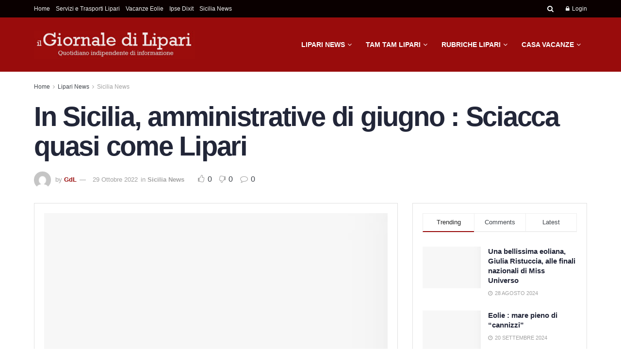

--- FILE ---
content_type: text/html; charset=UTF-8
request_url: https://www.giornaledilipari.it/in-sicilia-amministrative-di-giugno-sciacca-quasi-come-lipari/
body_size: 46454
content:
<!doctype html>
<!--[if lt IE 7]><html class="no-js lt-ie9 lt-ie8 lt-ie7" dir="ltr" lang="it-IT" prefix="og: https://ogp.me/ns#"> <![endif]-->
<!--[if IE 7]><html class="no-js lt-ie9 lt-ie8" dir="ltr" lang="it-IT" prefix="og: https://ogp.me/ns#"> <![endif]-->
<!--[if IE 8]><html class="no-js lt-ie9" dir="ltr" lang="it-IT" prefix="og: https://ogp.me/ns#"> <![endif]-->
<!--[if IE 9]><html class="no-js lt-ie10" dir="ltr" lang="it-IT" prefix="og: https://ogp.me/ns#"> <![endif]-->
<!--[if gt IE 8]><!--><html class="no-js" dir="ltr" lang="it-IT" prefix="og: https://ogp.me/ns#"> <!--<![endif]--><head><script data-no-optimize="1">var litespeed_docref=sessionStorage.getItem("litespeed_docref");litespeed_docref&&(Object.defineProperty(document,"referrer",{get:function(){return litespeed_docref}}),sessionStorage.removeItem("litespeed_docref"));</script> <meta http-equiv="Content-Type" content="text/html; charset=UTF-8" /><meta name='viewport' content='width=device-width, initial-scale=1, user-scalable=yes' /><link rel="profile" href="http://gmpg.org/xfn/11" /><link rel="pingback" href="https://www.giornaledilipari.it/xmlrpc.php" /><title>In Sicilia, amministrative di giugno : Sciacca quasi come Lipari | Il Giornale di Lipari</title><style>img:is([sizes="auto" i], [sizes^="auto," i]) { contain-intrinsic-size: 3000px 1500px }</style><meta name="description" content="Nell’ultima tornata elettorale per l’elezione dell’amministrazione comunale di Sciacca, svoltasi nel mese di giugno, il candidato alla carica di sindaco non eletto – Ignazio Messina – ha proposto un ricorso giurisdizionale innanzi al Tar di Palermo, contestando presunte irregolarità delle operazioni elettorali e chiedendo la correzione del risultato elettorale e l’accertamento della propria vittoria al" /><meta name="robots" content="max-image-preview:large" /><meta name="author" content="GdL"/><meta name="keywords" content="sicilia news" /><link rel="canonical" href="https://www.giornaledilipari.it/in-sicilia-amministrative-di-giugno-sciacca-quasi-come-lipari/" /><meta name="generator" content="All in One SEO (AIOSEO) 4.8.1.1" /><meta property="og:locale" content="it_IT" /><meta property="og:site_name" content="Il Giornale di Lipari | Notizie, Cronaca, News da Lipari - Isole Eolie" /><meta property="og:type" content="article" /><meta property="og:title" content="In Sicilia, amministrative di giugno : Sciacca quasi come Lipari | Il Giornale di Lipari" /><meta property="og:description" content="Nell’ultima tornata elettorale per l’elezione dell’amministrazione comunale di Sciacca, svoltasi nel mese di giugno, il candidato alla carica di sindaco non eletto – Ignazio Messina – ha proposto un ricorso giurisdizionale innanzi al Tar di Palermo, contestando presunte irregolarità delle operazioni elettorali e chiedendo la correzione del risultato elettorale e l’accertamento della propria vittoria al" /><meta property="og:url" content="https://www.giornaledilipari.it/in-sicilia-amministrative-di-giugno-sciacca-quasi-come-lipari/" /><meta property="og:image" content="https://www.giornaledilipari.it/wp-content/uploads/2024/04/giornale-di-lipari-.png" /><meta property="og:image:secure_url" content="https://www.giornaledilipari.it/wp-content/uploads/2024/04/giornale-di-lipari-.png" /><meta property="og:image:width" content="1024" /><meta property="og:image:height" content="1024" /><meta property="article:published_time" content="2022-10-29T07:57:57+00:00" /><meta property="article:modified_time" content="2022-10-30T18:16:49+00:00" /><meta property="article:publisher" content="https://www.facebook.com/groups/298939806932401" /><meta name="twitter:card" content="summary" /><meta name="twitter:title" content="In Sicilia, amministrative di giugno : Sciacca quasi come Lipari | Il Giornale di Lipari" /><meta name="twitter:description" content="Nell’ultima tornata elettorale per l’elezione dell’amministrazione comunale di Sciacca, svoltasi nel mese di giugno, il candidato alla carica di sindaco non eletto – Ignazio Messina – ha proposto un ricorso giurisdizionale innanzi al Tar di Palermo, contestando presunte irregolarità delle operazioni elettorali e chiedendo la correzione del risultato elettorale e l’accertamento della propria vittoria al" /><meta name="twitter:image" content="https://www.giornaledilipari.it/wp-content/uploads/2025/02/logo-Copia.png" /> <script type="application/ld+json" class="aioseo-schema">{"@context":"https:\/\/schema.org","@graph":[{"@type":"Article","@id":"https:\/\/www.giornaledilipari.it\/in-sicilia-amministrative-di-giugno-sciacca-quasi-come-lipari\/#article","name":"In Sicilia, amministrative di giugno : Sciacca quasi come Lipari | Il Giornale di Lipari","headline":"In Sicilia, amministrative di giugno : Sciacca quasi come Lipari","author":{"@id":"https:\/\/www.giornaledilipari.it\/author\/peppe\/#author"},"publisher":{"@id":"https:\/\/www.giornaledilipari.it\/#organization"},"image":{"@type":"ImageObject","url":"https:\/\/www.giornaledilipari.it\/wp-content\/uploads\/2024\/04\/giornale-di-lipari-.png","width":1024,"height":1024,"caption":"Home 1"},"datePublished":"2022-10-29T09:57:57+02:00","dateModified":"2022-10-30T19:16:49+01:00","inLanguage":"it-IT","mainEntityOfPage":{"@id":"https:\/\/www.giornaledilipari.it\/in-sicilia-amministrative-di-giugno-sciacca-quasi-come-lipari\/#webpage"},"isPartOf":{"@id":"https:\/\/www.giornaledilipari.it\/in-sicilia-amministrative-di-giugno-sciacca-quasi-come-lipari\/#webpage"},"articleSection":"Sicilia News"},{"@type":"BreadcrumbList","@id":"https:\/\/www.giornaledilipari.it\/in-sicilia-amministrative-di-giugno-sciacca-quasi-come-lipari\/#breadcrumblist","itemListElement":[{"@type":"ListItem","@id":"https:\/\/www.giornaledilipari.it\/#listItem","position":1,"name":"Home","item":"https:\/\/www.giornaledilipari.it\/","nextItem":{"@type":"ListItem","@id":"https:\/\/www.giornaledilipari.it\/in-sicilia-amministrative-di-giugno-sciacca-quasi-come-lipari\/#listItem","name":"In Sicilia, amministrative di giugno : Sciacca quasi come Lipari"}},{"@type":"ListItem","@id":"https:\/\/www.giornaledilipari.it\/in-sicilia-amministrative-di-giugno-sciacca-quasi-come-lipari\/#listItem","position":2,"name":"In Sicilia, amministrative di giugno : Sciacca quasi come Lipari","previousItem":{"@type":"ListItem","@id":"https:\/\/www.giornaledilipari.it\/#listItem","name":"Home"}}]},{"@type":"Organization","@id":"https:\/\/www.giornaledilipari.it\/#organization","name":"Eolmedia","description":"Notizie, Cronaca, News da Lipari - Isole Eolie","url":"https:\/\/www.giornaledilipari.it\/","telephone":"+393924544698","logo":{"@type":"ImageObject","url":"https:\/\/www.giornaledilipari.it\/wp-content\/uploads\/2025\/02\/logo-Copia.png","@id":"https:\/\/www.giornaledilipari.it\/in-sicilia-amministrative-di-giugno-sciacca-quasi-come-lipari\/#organizationLogo","width":112,"height":112},"image":{"@id":"https:\/\/www.giornaledilipari.it\/in-sicilia-amministrative-di-giugno-sciacca-quasi-come-lipari\/#organizationLogo"},"sameAs":["https:\/\/www.facebook.com\/groups\/298939806932401","https:\/\/www.instagram.com\/peppepaino1\/"]},{"@type":"Person","@id":"https:\/\/www.giornaledilipari.it\/author\/peppe\/#author","url":"https:\/\/www.giornaledilipari.it\/author\/peppe\/","name":"GdL","image":{"@type":"ImageObject","@id":"https:\/\/www.giornaledilipari.it\/in-sicilia-amministrative-di-giugno-sciacca-quasi-come-lipari\/#authorImage","url":"https:\/\/www.giornaledilipari.it\/wp-content\/litespeed\/avatar\/5d497c07986b2c7f23f58a3219e81cb2.jpg?ver=1769343181","width":96,"height":96,"caption":"GdL"}},{"@type":"WebPage","@id":"https:\/\/www.giornaledilipari.it\/in-sicilia-amministrative-di-giugno-sciacca-quasi-come-lipari\/#webpage","url":"https:\/\/www.giornaledilipari.it\/in-sicilia-amministrative-di-giugno-sciacca-quasi-come-lipari\/","name":"In Sicilia, amministrative di giugno : Sciacca quasi come Lipari | Il Giornale di Lipari","description":"Nell\u2019ultima tornata elettorale per l\u2019elezione dell\u2019amministrazione comunale di Sciacca, svoltasi nel mese di giugno, il candidato alla carica di sindaco non eletto \u2013 Ignazio Messina \u2013 ha proposto un ricorso giurisdizionale innanzi al Tar di Palermo, contestando presunte irregolarit\u00e0 delle operazioni elettorali e chiedendo la correzione del risultato elettorale e l\u2019accertamento della propria vittoria al","inLanguage":"it-IT","isPartOf":{"@id":"https:\/\/www.giornaledilipari.it\/#website"},"breadcrumb":{"@id":"https:\/\/www.giornaledilipari.it\/in-sicilia-amministrative-di-giugno-sciacca-quasi-come-lipari\/#breadcrumblist"},"author":{"@id":"https:\/\/www.giornaledilipari.it\/author\/peppe\/#author"},"creator":{"@id":"https:\/\/www.giornaledilipari.it\/author\/peppe\/#author"},"image":{"@type":"ImageObject","url":"https:\/\/www.giornaledilipari.it\/wp-content\/uploads\/2024\/04\/giornale-di-lipari-.png","@id":"https:\/\/www.giornaledilipari.it\/in-sicilia-amministrative-di-giugno-sciacca-quasi-come-lipari\/#mainImage","width":1024,"height":1024,"caption":"Home 1"},"primaryImageOfPage":{"@id":"https:\/\/www.giornaledilipari.it\/in-sicilia-amministrative-di-giugno-sciacca-quasi-come-lipari\/#mainImage"},"datePublished":"2022-10-29T09:57:57+02:00","dateModified":"2022-10-30T19:16:49+01:00"},{"@type":"WebSite","@id":"https:\/\/www.giornaledilipari.it\/#website","url":"https:\/\/www.giornaledilipari.it\/","name":"Il Giornale di Lipari","description":"Notizie, Cronaca, News da Lipari - Isole Eolie","inLanguage":"it-IT","publisher":{"@id":"https:\/\/www.giornaledilipari.it\/#organization"}}]}</script> <meta property="og:type" content="article"><meta property="og:title" content="In Sicilia, amministrative di giugno : Sciacca quasi come Lipari"><meta property="og:site_name" content="Il Giornale di Lipari"><meta property="og:description" content="Nell’ultima tornata elettorale per l’elezione dell’amministrazione comunale di Sciacca, svoltasi nel mese di giugno, il candidato alla carica di sindaco"><meta property="og:url" content="https://www.giornaledilipari.it/in-sicilia-amministrative-di-giugno-sciacca-quasi-come-lipari/"><meta property="og:locale" content="it_IT"><meta property="og:image" content="https://www.giornaledilipari.it/wp-content/uploads/2024/04/giornale-di-lipari-.png"><meta property="og:image:height" content="1024"><meta property="og:image:width" content="1024"><meta property="article:published_time" content="2022-10-29T09:57:57+02:00"><meta property="article:modified_time" content="2022-10-30T19:16:49+01:00"><meta property="article:author" content="https://www.giornaledilipari.it"><meta property="article:section" content="Sicilia News"><meta name="twitter:card" content="summary_large_image"><meta name="twitter:title" content="In Sicilia, amministrative di giugno : Sciacca quasi come Lipari"><meta name="twitter:description" content="Nell’ultima tornata elettorale per l’elezione dell’amministrazione comunale di Sciacca, svoltasi nel mese di giugno, il candidato alla carica di sindaco"><meta name="twitter:url" content="https://www.giornaledilipari.it/in-sicilia-amministrative-di-giugno-sciacca-quasi-come-lipari/"><meta name="twitter:site" content="https://www.giornaledilipari.it"><meta name="twitter:image" content="https://www.giornaledilipari.it/wp-content/uploads/2024/04/giornale-di-lipari-.png"><meta name="twitter:image:width" content="1024"><meta name="twitter:image:height" content="1024"> <script type="litespeed/javascript">var jnews_ajax_url='/?ajax-request=jnews'</script> <script type="litespeed/javascript">window.jnews=window.jnews||{},window.jnews.library=window.jnews.library||{},window.jnews.library=function(){"use strict";var e=this;e.win=window,e.doc=document,e.noop=function(){},e.globalBody=e.doc.getElementsByTagName("body")[0],e.globalBody=e.globalBody?e.globalBody:e.doc,e.win.jnewsDataStorage=e.win.jnewsDataStorage||{_storage:new WeakMap,put:function(e,t,n){this._storage.has(e)||this._storage.set(e,new Map),this._storage.get(e).set(t,n)},get:function(e,t){return this._storage.get(e).get(t)},has:function(e,t){return this._storage.has(e)&&this._storage.get(e).has(t)},remove:function(e,t){var n=this._storage.get(e).delete(t);return 0===!this._storage.get(e).size&&this._storage.delete(e),n}},e.windowWidth=function(){return e.win.innerWidth||e.docEl.clientWidth||e.globalBody.clientWidth},e.windowHeight=function(){return e.win.innerHeight||e.docEl.clientHeight||e.globalBody.clientHeight},e.requestAnimationFrame=e.win.requestAnimationFrame||e.win.webkitRequestAnimationFrame||e.win.mozRequestAnimationFrame||e.win.msRequestAnimationFrame||window.oRequestAnimationFrame||function(e){return setTimeout(e,1e3/60)},e.cancelAnimationFrame=e.win.cancelAnimationFrame||e.win.webkitCancelAnimationFrame||e.win.webkitCancelRequestAnimationFrame||e.win.mozCancelAnimationFrame||e.win.msCancelRequestAnimationFrame||e.win.oCancelRequestAnimationFrame||function(e){clearTimeout(e)},e.classListSupport="classList"in document.createElement("_"),e.hasClass=e.classListSupport?function(e,t){return e.classList.contains(t)}:function(e,t){return e.className.indexOf(t)>=0},e.addClass=e.classListSupport?function(t,n){e.hasClass(t,n)||t.classList.add(n)}:function(t,n){e.hasClass(t,n)||(t.className+=" "+n)},e.removeClass=e.classListSupport?function(t,n){e.hasClass(t,n)&&t.classList.remove(n)}:function(t,n){e.hasClass(t,n)&&(t.className=t.className.replace(n,""))},e.objKeys=function(e){var t=[];for(var n in e)Object.prototype.hasOwnProperty.call(e,n)&&t.push(n);return t},e.isObjectSame=function(e,t){var n=!0;return JSON.stringify(e)!==JSON.stringify(t)&&(n=!1),n},e.extend=function(){for(var e,t,n,o=arguments[0]||{},i=1,a=arguments.length;i<a;i++)if(null!==(e=arguments[i]))for(t in e)o!==(n=e[t])&&void 0!==n&&(o[t]=n);return o},e.dataStorage=e.win.jnewsDataStorage,e.isVisible=function(e){return 0!==e.offsetWidth&&0!==e.offsetHeight||e.getBoundingClientRect().length},e.getHeight=function(e){return e.offsetHeight||e.clientHeight||e.getBoundingClientRect().height},e.getWidth=function(e){return e.offsetWidth||e.clientWidth||e.getBoundingClientRect().width},e.supportsPassive=!1;try{var t=Object.defineProperty({},"passive",{get:function(){e.supportsPassive=!0}});"createEvent"in e.doc?e.win.addEventListener("test",null,t):"fireEvent"in e.doc&&e.win.attachEvent("test",null)}catch(e){}e.passiveOption=!!e.supportsPassive&&{passive:!0},e.setStorage=function(e,t){e="jnews-"+e;var n={expired:Math.floor(((new Date).getTime()+432e5)/1e3)};t=Object.assign(n,t);localStorage.setItem(e,JSON.stringify(t))},e.getStorage=function(e){e="jnews-"+e;var t=localStorage.getItem(e);return null!==t&&0<t.length?JSON.parse(localStorage.getItem(e)):{}},e.expiredStorage=function(){var t,n="jnews-";for(var o in localStorage)o.indexOf(n)>-1&&"undefined"!==(t=e.getStorage(o.replace(n,""))).expired&&t.expired<Math.floor((new Date).getTime()/1e3)&&localStorage.removeItem(o)},e.addEvents=function(t,n,o){for(var i in n){var a=["touchstart","touchmove"].indexOf(i)>=0&&!o&&e.passiveOption;"createEvent"in e.doc?t.addEventListener(i,n[i],a):"fireEvent"in e.doc&&t.attachEvent("on"+i,n[i])}},e.removeEvents=function(t,n){for(var o in n)"createEvent"in e.doc?t.removeEventListener(o,n[o]):"fireEvent"in e.doc&&t.detachEvent("on"+o,n[o])},e.triggerEvents=function(t,n,o){var i;o=o||{detail:null};return"createEvent"in e.doc?(!(i=e.doc.createEvent("CustomEvent")||new CustomEvent(n)).initCustomEvent||i.initCustomEvent(n,!0,!1,o),void t.dispatchEvent(i)):"fireEvent"in e.doc?((i=e.doc.createEventObject()).eventType=n,void t.fireEvent("on"+i.eventType,i)):void 0},e.getParents=function(t,n){void 0===n&&(n=e.doc);for(var o=[],i=t.parentNode,a=!1;!a;)if(i){var r=i;r.querySelectorAll(n).length?a=!0:(o.push(r),i=r.parentNode)}else o=[],a=!0;return o},e.forEach=function(e,t,n){for(var o=0,i=e.length;o<i;o++)t.call(n,e[o],o)},e.getText=function(e){return e.innerText||e.textContent},e.setText=function(e,t){var n="object"==typeof t?t.innerText||t.textContent:t;e.innerText&&(e.innerText=n),e.textContent&&(e.textContent=n)},e.httpBuildQuery=function(t){return e.objKeys(t).reduce(function t(n){var o=arguments.length>1&&void 0!==arguments[1]?arguments[1]:null;return function(i,a){var r=n[a];a=encodeURIComponent(a);var s=o?"".concat(o,"[").concat(a,"]"):a;return null==r||"function"==typeof r?(i.push("".concat(s,"=")),i):["number","boolean","string"].includes(typeof r)?(i.push("".concat(s,"=").concat(encodeURIComponent(r))),i):(i.push(e.objKeys(r).reduce(t(r,s),[]).join("&")),i)}}(t),[]).join("&")},e.get=function(t,n,o,i){return o="function"==typeof o?o:e.noop,e.ajax("GET",t,n,o,i)},e.post=function(t,n,o,i){return o="function"==typeof o?o:e.noop,e.ajax("POST",t,n,o,i)},e.ajax=function(t,n,o,i,a){var r=new XMLHttpRequest,s=n,c=e.httpBuildQuery(o);if(t=-1!=["GET","POST"].indexOf(t)?t:"GET",r.open(t,s+("GET"==t?"?"+c:""),!0),"POST"==t&&r.setRequestHeader("Content-type","application/x-www-form-urlencoded"),r.setRequestHeader("X-Requested-With","XMLHttpRequest"),r.onreadystatechange=function(){4===r.readyState&&200<=r.status&&300>r.status&&"function"==typeof i&&i.call(void 0,r.response)},void 0!==a&&!a){return{xhr:r,send:function(){r.send("POST"==t?c:null)}}}return r.send("POST"==t?c:null),{xhr:r}},e.scrollTo=function(t,n,o){function i(e,t,n){this.start=this.position(),this.change=e-this.start,this.currentTime=0,this.increment=20,this.duration=void 0===n?500:n,this.callback=t,this.finish=!1,this.animateScroll()}return Math.easeInOutQuad=function(e,t,n,o){return(e/=o/2)<1?n/2*e*e+t:-n/2*(--e*(e-2)-1)+t},i.prototype.stop=function(){this.finish=!0},i.prototype.move=function(t){e.doc.documentElement.scrollTop=t,e.globalBody.parentNode.scrollTop=t,e.globalBody.scrollTop=t},i.prototype.position=function(){return e.doc.documentElement.scrollTop||e.globalBody.parentNode.scrollTop||e.globalBody.scrollTop},i.prototype.animateScroll=function(){this.currentTime+=this.increment;var t=Math.easeInOutQuad(this.currentTime,this.start,this.change,this.duration);this.move(t),this.currentTime<this.duration&&!this.finish?e.requestAnimationFrame.call(e.win,this.animateScroll.bind(this)):this.callback&&"function"==typeof this.callback&&this.callback()},new i(t,n,o)},e.unwrap=function(t){var n,o=t;e.forEach(t,(function(e,t){n?n+=e:n=e})),o.replaceWith(n)},e.performance={start:function(e){performance.mark(e+"Start")},stop:function(e){performance.mark(e+"End"),performance.measure(e,e+"Start",e+"End")}},e.fps=function(){var t=0,n=0,o=0;!function(){var i=t=0,a=0,r=0,s=document.getElementById("fpsTable"),c=function(t){void 0===document.getElementsByTagName("body")[0]?e.requestAnimationFrame.call(e.win,(function(){c(t)})):document.getElementsByTagName("body")[0].appendChild(t)};null===s&&((s=document.createElement("div")).style.position="fixed",s.style.top="120px",s.style.left="10px",s.style.width="100px",s.style.height="20px",s.style.border="1px solid black",s.style.fontSize="11px",s.style.zIndex="100000",s.style.backgroundColor="white",s.id="fpsTable",c(s));var l=function(){o++,n=Date.now(),(a=(o/(r=(n-t)/1e3)).toPrecision(2))!=i&&(i=a,s.innerHTML=i+"fps"),1<r&&(t=n,o=0),e.requestAnimationFrame.call(e.win,l)};l()}()},e.instr=function(e,t){for(var n=0;n<t.length;n++)if(-1!==e.toLowerCase().indexOf(t[n].toLowerCase()))return!0},e.winLoad=function(t,n){function o(o){if("complete"===e.doc.readyState||"interactive"===e.doc.readyState)return!o||n?setTimeout(t,n||1):t(o),1}o()||e.addEvents(e.win,{load:o})},e.docReady=function(t,n){function o(o){if("complete"===e.doc.readyState||"interactive"===e.doc.readyState)return!o||n?setTimeout(t,n||1):t(o),1}o()||e.addEvents(e.doc,{DOMContentLiteSpeedLoaded:o})},e.fireOnce=function(){e.docReady((function(){e.assets=e.assets||[],e.assets.length&&(e.boot(),e.load_assets())}),50)},e.boot=function(){e.length&&e.doc.querySelectorAll("style[media]").forEach((function(e){"not all"==e.getAttribute("media")&&e.removeAttribute("media")}))},e.create_js=function(t,n){var o=e.doc.createElement("script");switch(o.setAttribute("src",t),n){case"defer":o.setAttribute("defer",!0);break;case"async":o.setAttribute("async",!0);break;case"deferasync":o.setAttribute("defer",!0),o.setAttribute("async",!0)}e.globalBody.appendChild(o)},e.load_assets=function(){"object"==typeof e.assets&&e.forEach(e.assets.slice(0),(function(t,n){var o="";t.defer&&(o+="defer"),t.async&&(o+="async"),e.create_js(t.url,o);var i=e.assets.indexOf(t);i>-1&&e.assets.splice(i,1)})),e.assets=jnewsoption.au_scripts=window.jnewsads=[]},e.setCookie=function(e,t,n){var o="";if(n){var i=new Date;i.setTime(i.getTime()+24*n*60*60*1e3),o="; expires="+i.toUTCString()}document.cookie=e+"="+(t||"")+o+"; path=/"},e.getCookie=function(e){for(var t=e+"=",n=document.cookie.split(";"),o=0;o<n.length;o++){for(var i=n[o];" "==i.charAt(0);)i=i.substring(1,i.length);if(0==i.indexOf(t))return i.substring(t.length,i.length)}return null},e.eraseCookie=function(e){document.cookie=e+"=; Path=/; Expires=Thu, 01 Jan 1970 00:00:01 GMT;"},e.docReady((function(){e.globalBody=e.globalBody==e.doc?e.doc.getElementsByTagName("body")[0]:e.globalBody,e.globalBody=e.globalBody?e.globalBody:e.doc})),e.winLoad((function(){e.winLoad((function(){var t=!1;if(void 0!==window.jnewsadmin)if(void 0!==window.file_version_checker){var n=e.objKeys(window.file_version_checker);n.length?n.forEach((function(e){t||"10.0.4"===window.file_version_checker[e]||(t=!0)})):t=!0}else t=!0;t&&(window.jnewsHelper.getMessage(),window.jnewsHelper.getNotice())}),2500)}))},window.jnews.library=new window.jnews.library</script><link rel='dns-prefetch' href='//fonts.googleapis.com' /><link rel='preconnect' href='https://fonts.gstatic.com' /><link rel="alternate" type="application/rss+xml" title="Il Giornale di Lipari &raquo; Feed" href="https://www.giornaledilipari.it/feed/" /><link rel="alternate" type="application/rss+xml" title="Il Giornale di Lipari &raquo; Feed dei commenti" href="https://www.giornaledilipari.it/comments/feed/" />
<script id="giorn-ready" type="litespeed/javascript">window.advanced_ads_ready=function(e,a){a=a||"complete";var d=function(e){return"interactive"===a?"loading"!==e:"complete"===e};d(document.readyState)?e():document.addEventListener("readystatechange",(function(a){d(a.target.readyState)&&e()}),{once:"interactive"===a})},window.advanced_ads_ready_queue=window.advanced_ads_ready_queue||[]</script> <style id="litespeed-ccss">ul{box-sizing:border-box}:root{--wp--preset--font-size--normal:16px;--wp--preset--font-size--huge:42px}:root{--wp--preset--aspect-ratio--square:1;--wp--preset--aspect-ratio--4-3:4/3;--wp--preset--aspect-ratio--3-4:3/4;--wp--preset--aspect-ratio--3-2:3/2;--wp--preset--aspect-ratio--2-3:2/3;--wp--preset--aspect-ratio--16-9:16/9;--wp--preset--aspect-ratio--9-16:9/16;--wp--preset--color--black:#000000;--wp--preset--color--cyan-bluish-gray:#abb8c3;--wp--preset--color--white:#ffffff;--wp--preset--color--pale-pink:#f78da7;--wp--preset--color--vivid-red:#cf2e2e;--wp--preset--color--luminous-vivid-orange:#ff6900;--wp--preset--color--luminous-vivid-amber:#fcb900;--wp--preset--color--light-green-cyan:#7bdcb5;--wp--preset--color--vivid-green-cyan:#00d084;--wp--preset--color--pale-cyan-blue:#8ed1fc;--wp--preset--color--vivid-cyan-blue:#0693e3;--wp--preset--color--vivid-purple:#9b51e0;--wp--preset--gradient--vivid-cyan-blue-to-vivid-purple:linear-gradient(135deg,rgba(6,147,227,1) 0%,rgb(155,81,224) 100%);--wp--preset--gradient--light-green-cyan-to-vivid-green-cyan:linear-gradient(135deg,rgb(122,220,180) 0%,rgb(0,208,130) 100%);--wp--preset--gradient--luminous-vivid-amber-to-luminous-vivid-orange:linear-gradient(135deg,rgba(252,185,0,1) 0%,rgba(255,105,0,1) 100%);--wp--preset--gradient--luminous-vivid-orange-to-vivid-red:linear-gradient(135deg,rgba(255,105,0,1) 0%,rgb(207,46,46) 100%);--wp--preset--gradient--very-light-gray-to-cyan-bluish-gray:linear-gradient(135deg,rgb(238,238,238) 0%,rgb(169,184,195) 100%);--wp--preset--gradient--cool-to-warm-spectrum:linear-gradient(135deg,rgb(74,234,220) 0%,rgb(151,120,209) 20%,rgb(207,42,186) 40%,rgb(238,44,130) 60%,rgb(251,105,98) 80%,rgb(254,248,76) 100%);--wp--preset--gradient--blush-light-purple:linear-gradient(135deg,rgb(255,206,236) 0%,rgb(152,150,240) 100%);--wp--preset--gradient--blush-bordeaux:linear-gradient(135deg,rgb(254,205,165) 0%,rgb(254,45,45) 50%,rgb(107,0,62) 100%);--wp--preset--gradient--luminous-dusk:linear-gradient(135deg,rgb(255,203,112) 0%,rgb(199,81,192) 50%,rgb(65,88,208) 100%);--wp--preset--gradient--pale-ocean:linear-gradient(135deg,rgb(255,245,203) 0%,rgb(182,227,212) 50%,rgb(51,167,181) 100%);--wp--preset--gradient--electric-grass:linear-gradient(135deg,rgb(202,248,128) 0%,rgb(113,206,126) 100%);--wp--preset--gradient--midnight:linear-gradient(135deg,rgb(2,3,129) 0%,rgb(40,116,252) 100%);--wp--preset--font-size--small:13px;--wp--preset--font-size--medium:20px;--wp--preset--font-size--large:36px;--wp--preset--font-size--x-large:42px;--wp--preset--spacing--20:0.44rem;--wp--preset--spacing--30:0.67rem;--wp--preset--spacing--40:1rem;--wp--preset--spacing--50:1.5rem;--wp--preset--spacing--60:2.25rem;--wp--preset--spacing--70:3.38rem;--wp--preset--spacing--80:5.06rem;--wp--preset--shadow--natural:6px 6px 9px rgba(0, 0, 0, 0.2);--wp--preset--shadow--deep:12px 12px 50px rgba(0, 0, 0, 0.4);--wp--preset--shadow--sharp:6px 6px 0px rgba(0, 0, 0, 0.2);--wp--preset--shadow--outlined:6px 6px 0px -3px rgba(255, 255, 255, 1), 6px 6px rgba(0, 0, 0, 1);--wp--preset--shadow--crisp:6px 6px 0px rgba(0, 0, 0, 1)}:root{--page-title-display:block}@media (prefers-reduced-motion:no-preference){html{scroll-behavior:smooth}}.fa{display:inline-block;font:normal normal normal 14px/1 FontAwesome;font-size:inherit;text-rendering:auto;-webkit-font-smoothing:antialiased;-moz-osx-font-smoothing:grayscale}.fa-flip-horizontal{-ms-filter:"progid:DXImageTransform.Microsoft.BasicImage(rotation=0, mirror=1)";-webkit-transform:scaleX(-1);-ms-transform:scaleX(-1);transform:scaleX(-1)}:root .fa-flip-horizontal{filter:none}.fa-search:before{content:""}.fa-close:before{content:""}.fa-clock-o:before{content:""}.fa-lock:before{content:""}.fa-qrcode:before{content:""}.fa-thumbs-o-up:before{content:""}.fa-thumbs-o-down:before{content:""}.fa-twitter:before{content:""}.fa-bars:before{content:""}.fa-pinterest:before{content:""}.fa-linkedin:before{content:""}.fa-comment-o:before{content:""}.fa-angle-right:before{content:""}.fa-angle-up:before{content:""}.fa-wechat:before{content:""}.fa-facebook-official:before{content:""}.fa-whatsapp:before{content:""}[class^=jegicon-]:before{font-family:jegicon!important;font-style:normal!important;font-variant:normal!important;font-weight:400!important;text-transform:none!important;speak:none;line-height:1;-webkit-font-smoothing:antialiased;-moz-osx-font-smoothing:grayscale}.jegicon-cross:before{content:"d"}.mfp-hide{display:none!important}button::-moz-focus-inner{border:0;padding:0}a,body,div,form,h1,h3,html,i,img,label,li,p,section,span,ul{border:0;font-size:100%;font:inherit;margin:0;padding:0;vertical-align:baseline}section{display:block}body{line-height:1}ul{list-style:none}body{background:#fff;color:#53585c;font-family:Helvetica Neue,Helvetica,Roboto,Arial,sans-serif;font-size:14px;line-height:1.6em;-webkit-font-smoothing:antialiased;-moz-osx-font-smoothing:grayscale;overflow-anchor:none}body,html{height:100%;margin:0}::-webkit-selection{background:#fde69a;color:#212121;text-shadow:none}a{color:#f70d28;text-decoration:none}img{vertical-align:middle}img{max-width:100%;-ms-interpolation-mode:bicubic;height:auto}button,input,label{font:inherit}[class*=jeg_] .fa{font-family:FontAwesome}.clearfix:after,.container:after,.jeg_popup_content:after,.row:after{clear:both;content:"";display:table}h1,h3{color:#212121;text-rendering:optimizeLegibility}h1{font-size:2.25em;letter-spacing:-.02em;line-height:1.25;margin:.67em 0 .5em}h3{font-size:1.563em;line-height:1.4;margin:1em 0 .5em}i{font-style:italic}p{margin:0 0 1.75em;text-rendering:optimizeLegibility}.jeg_boxed .jeg_main .jeg_container{overflow:hidden}@media (max-width:767px){.container{width:98%;width:calc(100% - 10px)}}@media (max-width:479px){.container{width:100%}}@media (min-width:768px){.container{max-width:750px}}@media (min-width:992px){.container{max-width:970px}}@media (min-width:1200px){.container{max-width:1170px}}.container{margin-left:auto;margin-right:auto;padding-left:15px;padding-right:15px}.row{margin-left:-15px;margin-right:-15px}.col-md-4,.col-md-8{min-height:1px;padding-left:15px;padding-right:15px;position:relative}@media (min-width:992px){.col-md-4,.col-md-8{float:left}.col-md-8{width:66.66666667%}.col-md-4{width:33.33333333%}}*,:after,:before{-webkit-box-sizing:border-box;-moz-box-sizing:border-box;box-sizing:border-box}.jeg_viewport{position:relative}.jeg_container{margin:0 auto;padding:0;width:auto}.jeg_boxed .jeg_main .jeg_container,.jeg_content{background:#fff}.jeg_content{padding:30px 0 40px}.jeg_sidebar{padding-left:30px}.theiaStickySidebar{-webkit-backface-visibility:hidden}.post-ajax-overlay{background:#f5f5f5;bottom:0;display:none;left:0;position:absolute;right:0;top:0;z-index:5}.post-ajax-overlay .jnews_preloader_circle_outer{left:0;margin-left:170px;position:fixed;top:50%;width:100%}.post-ajax-overlay .jeg_preloader.dot{left:50%;margin-left:170px;margin-top:40px;position:fixed;top:50%}.post-ajax-overlay .jeg_preloader.square{left:50%;margin-left:170px;margin-top:0;position:fixed;top:50%}input:not([type=submit]){background:#fff;border:1px solid #e0e0e0;border-radius:0;box-shadow:none;display:inline-block;font-size:14px;font-weight:300;height:40px;margin:0;max-width:100%;outline:none;padding:7px 14px;width:100%}input[type=checkbox]{display:inline;height:auto;line-height:inherit;width:auto}.btn,.button,input[type=submit]{-webkit-appearance:none;background:#f70d28;border:none;border-radius:0;color:#fff;display:inline-block;font-size:13px;font-weight:700;height:40px;letter-spacing:1px;line-height:40px;outline:0;padding:0 20px;text-transform:uppercase}.jeg_header{position:relative}.jeg_header .container{height:100%}.jeg_header.full .container{max-width:100%}.jeg_nav_row{-webkit-align-items:center;-js-display:flex;display:-webkit-flex;display:-ms-flexbox;display:flex;-webkit-flex-flow:row nowrap;-ms-flex-flow:row nowrap;flex-flow:row nowrap;position:relative;-ms-flex-align:center;align-items:center;-webkit-justify-content:space-between;-ms-flex-pack:justify;height:100%;justify-content:space-between}.jeg_nav_grow{-webkit-box-flex:1;-ms-flex:1;flex:1}.jeg_nav_normal{-webkit-box-flex:0 0 auto;-ms-flex:0 0 auto;flex:0 0 auto}.item_wrap{-webkit-align-items:center;display:inline-block;display:-webkit-flex;display:-ms-flexbox;display:flex;-webkit-flex-flow:row wrap;-ms-flex-flow:row wrap;flex-flow:row wrap;width:100%;-ms-flex-align:center;align-items:center}.jeg_nav_left{margin-right:auto}.jeg_nav_right{margin-left:auto}.jeg_nav_center{margin:0 auto}.jeg_nav_alignleft{justify-content:flex-start}.jeg_nav_alignright{justify-content:flex-end}.jeg_nav_aligncenter{justify-content:center}.jeg_topbar{background:#f5f5f5;border-bottom:1px solid #e0e0e0;color:#757575;font-size:12px;position:relative;z-index:11;-webkit-font-smoothing:auto;-moz-osx-font-smoothing:auto}.jeg_topbar .jeg_nav_item{border-right:1px solid #e0e0e0;padding:0 12px}.jeg_topbar.dark{background:#212121;border-bottom-width:0;color:#f5f5f5}.jeg_topbar.dark .jeg_search_toggle{color:#f5f5f5}.jeg_topbar.dark,.jeg_topbar.dark .jeg_nav_item{border-color:hsl(0 0% 100%/.15)}.jeg_topbar .jeg_nav_item:last-child{border-right-width:0}.jeg_topbar .jeg_nav_row{height:34px;line-height:34px}.jeg_midbar{background-color:#fff;border-bottom:0 solid #e8e8e8;height:140px;position:relative;z-index:10}.jeg_midbar .jeg_nav_item{padding:0 14px}.jeg_navbar{background:#fff;border-bottom:1px solid #e8e8e8;border-top:0 solid #e8e8e8;-webkit-box-sizing:content-box;box-sizing:content-box;line-height:50px;position:relative;z-index:9}.jeg_navbar:first-child{z-index:10}.jeg_navbar .jeg_nav_item{padding:0 14px}.jeg_nav_item:first-child{padding-left:0}.jeg_nav_item:last-child{padding-right:0}.jeg_featured{margin-bottom:30px}.jeg_logo{position:relative}.site-title{font-size:60px;letter-spacing:-.02em;line-height:1;margin:0;padding:0}.jeg_mobile_logo .site-title{font-size:34px}.site-title a{color:#212121;display:block}.jeg_logo img{display:block;height:auto;image-rendering:optimizeQuality}.jeg_nav_left .jeg_logo{margin-right:7px}.jeg_nav_left .jeg_logo:last-child{margin-right:28px}.btn .fa{font-size:14px;margin-right:2px}.jeg_topbar .btn{font-size:11px;font-weight:500;height:26px;letter-spacing:.5px;line-height:26px;padding:0 10px}.jeg_navbar .btn{font-size:12px;font-weight:500;height:36px;line-height:36px;padding:0 16px}.jeg_nav_account{position:relative}.jeg_accountlink{float:left}.jeg_accountlink:last-child{padding-right:0}.jeg_accountlink li{position:static!important}.jeg_accountlink li .fa{margin-right:2px}.jeg_topbar.dark .jeg_accountlink{color:#f5f5f5}.jeg_search_wrapper{position:relative}.jeg_search_wrapper .jeg_search_form{display:block;line-height:normal;min-width:60%;position:relative}.jeg_search_toggle{color:#212121;display:block;text-align:center}.jeg_topbar .jeg_search_toggle{color:inherit;font-size:14px;min-width:13px}.jeg_navbar .jeg_search_toggle{font-size:16px;min-width:15px}.jeg_search_wrapper .jeg_search_input{height:40px;padding:.5em 30px .5em 14px;vertical-align:middle;width:100%}.jeg_search_wrapper .jeg_search_button{background:#fff0;border:0;bottom:0;color:#212121;font-size:14px;height:auto;line-height:normal;min-height:unset;outline:none;padding:0 10px;position:absolute;right:0;top:0}.jeg_navbar .jeg_search_wrapper .jeg_search_input{height:36px}.jeg_topbar .jeg_search_wrapper .jeg_search_form{display:block}.jeg_search_no_expand .jeg_search_toggle{display:none}.jeg_search_no_expand.round .jeg_search_input{border-radius:33px;padding:.5em 15px}.jeg_search_no_expand.round .jeg_search_button{padding-right:12px}.jeg_search_popup_expand .jeg_search_form{background:#fff;border:1px solid #eee;-webkit-box-shadow:0 1px 4px rgb(0 0 0/.09);box-shadow:0 1px 4px rgb(0 0 0/.09);display:block;height:0;opacity:0;padding:0;position:absolute;right:-4px;text-align:center;top:100%;visibility:hidden;width:325px;z-index:12}.jeg_search_popup_expand .jeg_search_form:before{border-color:#fff0 #fff0 #fff;border-style:solid;border-width:0 8px 8px;content:"";position:absolute;right:16px;top:-8px;z-index:98}.jeg_search_popup_expand .jeg_search_form:after{border-color:#fff0 #fff0 #eaeaea;border-style:solid;border-width:0 9px 9px;content:"";position:absolute;right:15px;top:-9px;z-index:97}.jeg_topbar .jeg_search_popup_expand .jeg_search_form,.jeg_topbar .jeg_search_popup_expand .jeg_search_result{right:0}.jeg_topbar .jeg_search_popup_expand .jeg_search_form:before{border-width:0 6px 6px;right:11px;top:-6px}.jeg_topbar .jeg_search_popup_expand .jeg_search_form:after{border-width:0 7px 7px;right:10px;top:-8px}.jeg_search_popup_expand .jeg_search_input{-webkit-box-shadow:inset 0 0 15px 0 rgb(0 0 0/.08);box-shadow:inset 0 0 15px 0 rgb(0 0 0/.08);width:100%}.jeg_search_popup_expand .jeg_search_button{bottom:0;color:#888;position:absolute;right:20px;top:0}.jeg_navbar:not(.jeg_navbar_boxed):not(.jeg_navbar_menuborder) .jeg_search_popup_expand:last-child .jeg_search_form,.jeg_navbar:not(.jeg_navbar_boxed):not(.jeg_navbar_menuborder) .jeg_search_popup_expand:last-child .jeg_search_result{right:-17px}.jeg_header.full .jeg_navbar:not(.jeg_navbar_boxed):not(.jeg_navbar_menuborder) .jeg_nav_right .jeg_search_popup_expand:last-child .jeg_search_form,.jeg_header.full .jeg_navbar:not(.jeg_navbar_boxed):not(.jeg_navbar_menuborder) .jeg_nav_right .jeg_search_popup_expand:last-child .jeg_search_result{right:-15px}.jeg_header.full .jeg_navbar:not(.jeg_navbar_boxed):not(.jeg_navbar_menuborder) .jeg_nav_right .jeg_search_popup_expand:last-child .jeg_search_form:before{right:14px}.jeg_header.full .jeg_navbar:not(.jeg_navbar_boxed):not(.jeg_navbar_menuborder) .jeg_nav_right .jeg_search_popup_expand:last-child .jeg_search_form:after{right:13px}.jeg_search_hide{display:none}.jeg_search_result{background:#fff;border:1px solid #eee;-webkit-box-shadow:0 1px 4px rgb(0 0 0/.09);box-shadow:0 1px 4px rgb(0 0 0/.09);height:0;line-height:1;opacity:0;padding:0;position:absolute;right:-4px;top:100%;visibility:hidden;width:325px;z-index:9}.jeg_header .jeg_search_result{z-index:10}.jeg_search_no_expand .jeg_search_result{height:auto;margin-top:0;min-width:100%;opacity:1;right:0;visibility:visible}.jeg_search_result.with_result .search-all-button{overflow:hidden}.jeg_search_result .search-link{border-top:1px solid #eee;display:none;font-size:12px;padding:12px 15px;text-align:center}.jeg_search_result .search-link .fa{margin-right:5px}.jeg_search_result.with_result .search-all-button{display:block}.jeg_popup{background:#fff;margin:20px auto;max-width:380px;padding:35px;position:relative;width:auto}.jeg_popupform{text-align:center}.jeg_popupform .input_field{margin-bottom:1em}.jeg_popupform h3{font-size:22px;font-weight:700;margin-bottom:.5em}.jeg_popupform input:not([type=submit]){border-radius:3px;font-size:16px;height:48px;text-align:center}.jeg_popupform .button{border-radius:3px;font-size:16px;height:48px;letter-spacing:normal;text-transform:none;width:100%}.jeg_popupform .input_field.remember_me{margin:25px 0;text-align:left}.jeg_popupform .input_field.remember_me input[type=checkbox]{height:auto}.bottom_links{color:#a0a0a0;font-size:13px;text-align:left}.bottom_links .jeg_popuplink{float:right;font-weight:700}.bottom_links .forgot{color:#a0a0a0;float:left;font-weight:400}.jeg_menu>li{float:left;padding-right:1.2em;position:relative;text-align:left}.jeg_menu>li:last-child{padding-right:0}.jeg_topbar .jeg_menu>li>a{color:inherit}.jeg_menu li li{line-height:20px;position:relative}.jeg_menu li>ul{background:#fff;-webkit-box-shadow:0 0 2px rgb(0 0 0/.1),0 20px 40px rgb(0 0 0/.18);box-shadow:0 0 2px rgb(0 0 0/.1),0 20px 40px rgb(0 0 0/.18);display:none;left:0;min-width:15em;position:absolute;text-align:left;top:100%;white-space:nowrap;z-index:11}.jeg_menu li>ul li a{border-bottom:1px solid #eee;color:#7b7b7b;font-size:13px;padding:8px 16px}.jeg_menu li>ul>li:last-child>a{border-bottom:0}.jeg_menu a{display:block}.jeg_menu a{position:relative}.jeg_main_menu>li{float:left;list-style:none;margin:0;padding:0}.jeg_main_menu>li>a{color:#212121;display:block;font-size:1em;font-weight:700;line-height:50px;margin:0;padding:0 16px;position:relative;text-transform:uppercase;white-space:nowrap}.jeg_navbar_fitwidth .jeg_main_menu_wrapper{width:100%}.jeg_navbar_fitwidth .jeg_mainmenu_wrap{-webkit-box-flex:1;-ms-flex:1;flex:1}.jeg_navbar_fitwidth .jeg_main_menu{display:-ms-flexbox;display:-webkit-box;display:flex;-ms-flex-wrap:wrap;flex-wrap:wrap;float:none;-ms-flex-align:start;-webkit-box-align:start;align-items:flex-start}.jeg_navbar_fitwidth .jeg_main_menu>li{-ms-flex:1 1 auto;float:none;-webkit-box-flex:1;flex:1 1 auto}.jeg_navbar_fitwidth .jeg_main_menu>li>a{text-align:center;width:100%}.jeg_navbar_fitwidth .jeg_menu>li>ul{min-width:100%}.jeg_menu_style_2>li>a:before{background:#f70d28;bottom:-1px;content:"";height:3px;left:0;margin:auto;opacity:0;position:absolute;right:0;width:0}.jeg_navbar_mobile_wrapper,.jeg_navbar_mobile_wrapper .sticky_blankspace{display:none}.jeg_stickybar{left:auto;margin:0 auto;opacity:0;position:fixed;top:0;visibility:hidden;width:100%;z-index:9997}.jeg_topbar .jeg_menu>li{padding-right:12px}.jeg_topbar .jeg_menu>li:last-child{padding-right:0}.jeg_topbar.dark .jeg_top_menu>li>ul{border-top:0}.jeg_top_menu li>ul li a{font-size:12px;padding:6px 12px}.jeg_top_menu li>ul{width:auto}.jeg_topbar,.jeg_topbar.dark{border-top-style:solid}.module-preloader,.newsfeed_preloader{bottom:0;height:16px;left:0;margin:auto;position:absolute;right:0;top:0;width:16px}.jeg_preloader span{-webkit-animation:jeg_preloader_bounce 1.4s ease-in-out infinite both;animation:jeg_preloader_bounce 1.4s ease-in-out infinite both;background-color:#999;border-radius:100%;height:16px;position:absolute;top:0;width:16px}.jeg_preloader span:first-of-type{-webkit-animation-delay:-.32s;animation-delay:-.32s;left:-22px}.jeg_preloader span:nth-of-type(2){-webkit-animation-delay:-.16s;animation-delay:-.16s}.jeg_preloader span:last-of-type{left:22px}@-webkit-keyframes jeg_preloader_bounce{0%,80%,to{opacity:0;-webkit-transform:scale(0)}40%{opacity:1;-webkit-transform:scale(1)}}@keyframes jeg_preloader_bounce{0%,80%,to{opacity:0;-webkit-transform:scale(0);transform:scale(0)}40%{opacity:1;-webkit-transform:scale(1);transform:scale(1)}}.jeg_navbar_mobile{background:#fff;box-shadow:0 2px 6px rgb(0 0 0/.1);display:none;position:relative;top:0;transform:translateZ(0)}.jeg_navbar_mobile .container{height:100%;width:100%}.jeg_mobile_bottombar{border-style:solid;height:60px;line-height:60px}.jeg_mobile_bottombar .jeg_nav_item{padding:0 10px}.jeg_navbar_mobile .jeg_nav_left .jeg_nav_item:first-child{padding-left:0}.jeg_navbar_mobile .jeg_nav_right .jeg_nav_item:last-child{padding-right:0}.jeg_mobile_bottombar.dark{background:#000;color:#212121}.jeg_mobile_bottombar.dark a{color:#212121}.jeg_mobile_bottombar.dark .jeg_search_toggle,.jeg_mobile_bottombar.dark .toggle_btn{color:#fff}.jeg_navbar_mobile .jeg_search_toggle,.jeg_navbar_mobile .toggle_btn{color:#212121;display:block;font-size:22px}.jeg_mobile_logo a{display:block}.jeg_mobile_logo img{display:block;max-height:40px;width:auto}.jeg_navbar_mobile .jeg_search_wrapper{position:static}.jeg_navbar_mobile .jeg_search_popup_expand{float:none}.jeg_navbar_mobile .jeg_search_popup_expand .jeg_search_form:after,.jeg_navbar_mobile .jeg_search_popup_expand .jeg_search_form:before{display:none!important}.jeg_navbar_mobile .jeg_search_popup_expand .jeg_search_form{border-left:0;border-right:0;left:-15px!important;padding:20px;right:-15px!important;-webkit-transform:none;transform:none;width:auto}.jeg_navbar_mobile .jeg_search_popup_expand .jeg_search_result{border:0;left:-15px!important;margin-top:84px;right:-15px!important;width:auto}.jeg_navbar_mobile .jeg_search_form .jeg_search_button{font-size:18px}.jeg_navbar_mobile .jeg_search_wrapper .jeg_search_input{font-size:18px;height:42px;padding:.5em 40px .5em 15px}.jeg_mobile_wrapper .jeg_search_no_expand .jeg_search_input{box-shadow:inset 0 2px 2px rgb(0 0 0/.05)}.jeg_mobile_wrapper .jeg_search_result{border-left:0;border-right:0;right:0;width:100%}.jeg_bg_overlay{background:#000;background:-webkit-linear-gradient(180deg,#000,#434343);background:linear-gradient(180deg,#000,#434343);bottom:0;content:"";display:block;opacity:0;position:fixed;top:0;visibility:hidden;width:100%;z-index:9998}.jeg_mobile_wrapper{background:#fff;display:block;height:100%;left:0;opacity:0;overflow-x:hidden;overflow-y:auto;position:fixed;top:0;-webkit-transform:translate3d(-100%,0,0);transform:translate3d(-100%,0,0);width:320px;z-index:9999}.jeg_menu_close{color:#fff;font-size:16px;opacity:0;padding:0;position:fixed;right:15px;top:15px;-webkit-transform:rotate(-90deg);transform:rotate(-90deg);visibility:hidden;z-index:9999}@media only screen and (min-width:1023px){.jeg_menu_close{font-size:20px;padding:20px}}.jeg_mobile_wrapper .nav_wrap{display:flex;flex-direction:column;min-height:100%;position:relative}.jeg_mobile_wrapper .nav_wrap:before{bottom:0;content:"";left:0;min-height:100%;position:absolute;right:0;top:0;z-index:-1}.jeg_mobile_wrapper .item_main{flex:1}.jeg_aside_item{border-bottom:1px solid #eee;display:block;padding:20px}.jeg_aside_item:last-child{border-bottom:0}.jeg_aside_item:after{clear:both;content:"";display:table}.jeg_navbar_mobile_wrapper{position:relative;z-index:9}.jeg_mobile_menu li a{color:#212121;display:block;font-size:18px;font-weight:700;line-height:1.444em;margin-bottom:15px;position:relative}.jeg_mobile_menu ul{padding-bottom:10px}.jeg_mobile_menu ul li a{border-bottom:1px solid #eee;color:#757575;font-size:15px;font-weight:400;margin-bottom:12px;padding-bottom:5px}.dark .jeg_search_result.with_result .search-all-button{border-color:hsl(0 0% 100%/.15)}.module-overlay{background:hsl(0 0% 100%/.9);display:none;height:100%;left:0;position:absolute;top:0;width:100%;z-index:5}.module-preloader{bottom:0;height:16px;left:0;margin:auto;position:absolute;right:0;top:0;width:16px}.jeg_post_meta .jeg_meta_author img{border-radius:100%;margin-right:5px;width:35px}.jeg_pl_sm{margin-bottom:25px;overflow:hidden}.jeg_pl_sm .jeg_post_title{font-size:15px;font-weight:700;letter-spacing:normal;line-height:1.4em;margin:0 0 5px}.jeg_pl_sm .jeg_thumb{float:left;width:120px}.jeg_pl_sm .jeg_postblock_content{margin-left:120px;padding-left:15px}.jeg_post_title{letter-spacing:-.02em}.jeg_post_title a{color:#212121}.jeg_post_meta{color:#a0a0a0;font-size:11px;text-transform:uppercase}.jeg_post_meta a{color:inherit;font-weight:700}.jeg_meta_date a{font-weight:400}.jeg_meta_author a{color:#f70d28}.jeg_post_meta .fa{color:#2e9fff}.jeg_post_meta>div{display:inline-block}.jeg_post_meta>div:not(:last-of-type){margin-right:1em}.jeg_post_meta>div>.fa{margin-right:2px}.jeg_thumb,.thumbnail-container{overflow:hidden;position:relative;z-index:0}.thumbnail-container{background:#f7f7f7;background-position:50%;background-size:cover;display:block;height:0}.thumbnail-container>img{bottom:0;color:#a0a0a0;left:0;min-height:100%;position:absolute;top:0;width:100%;z-index:-1}.size-715{padding-bottom:71.5%}.size-1000{padding-bottom:100%}.thumbnail-container.animate-lazy>img{opacity:0}.thumbnail-container:after{background:#f7f7f7 url(/wp-content/themes/jnews/assets/dist/image/preloader.gif);background-position:50%;background-size:cover;bottom:0;content:"";height:100%;left:0;opacity:1;position:absolute;right:0;top:0;z-index:-2}.navigation_overlay{display:none;height:48px;position:relative}.jnews_boxed_container .jeg_inner_content,.jnews_boxed_container .jeg_main .widget{background:#fff;border:1px solid #e0e0e0;margin-bottom:30px;padding:20px}@media screen and (min-width:1025px){.jnews_boxed_container .jeg_sidebar{padding-left:15px}}.jeg_ad{text-align:center}.jnews_header_bottom_ads,.jnews_header_top_ads{background:#f5f5f5;position:relative;z-index:8}.widget{margin-bottom:40px}.jeg_tabpost_nav{display:block;overflow:hidden}.jeg_tabpost_nav li{border:solid #eee;border-width:1px 1px 2px;border-right:0;float:left;font-size:13px;font-weight:500;line-height:36px;margin-bottom:0;text-align:center;width:33.333333333%}.jeg_tabpost_nav li:last-child{border-right:1px solid #eee}.jeg_tabpost_nav li.active{border-bottom-color:#f70d28;color:#212121}.jeg_tabpost_content{padding-top:30px}.jeg_tabpost_content .jeg_tabpost_item{display:none}.jeg_tabpost_content .jeg_tabpost_item.active{display:block}.fa-twitter:before{content:none!important}.jeg_breadcrumbs{margin-bottom:20px}.jeg_singlepage .jeg_breadcrumbs{margin:-10px auto 20px}#breadcrumbs{color:#a0a0a0;font-size:12px;margin:0}#breadcrumbs a{color:#53585c}#breadcrumbs .fa{padding:0 3px}#breadcrumbs .breadcrumb_last_link a{color:#a0a0a0}.jeg_share_button{margin-bottom:30px}.jeg_share_button a{background:#212121;border-radius:3px;color:#fff;display:-webkit-flex;display:-ms-flexbox;display:flex;-webkit-flex:1;-ms-flex:1;flex:1;float:left;height:38px;-webkit-justify-content:center;line-height:38px;margin:0 5px 5px 0;max-width:44px;padding:0 10px;text-align:center;white-space:nowrap;width:44px;-ms-flex-pack:center;-webkit-backface-visibility:hidden;backface-visibility:hidden;justify-content:center}.jeg_share_button a:last-child{margin-right:0}.jeg_share_button a>span{display:none;font-size:13px;font-weight:700;margin-left:10px}.jeg_share_button a.expanded>span{display:inline;position:relative}.jeg_share_button .fa{color:#fff;font-size:18px;line-height:inherit}.jeg_share_button .jeg_btn-facebook{background:#45629f}.jeg_share_button .jeg_btn-twitter{background:#000;fill:#fff}.jeg_share_button .jeg_btn-linkedin{background:#0083bb}.jeg_share_button .jeg_btn-pinterest{background:#cf2830}.jeg_share_button .jeg_btn-whatsapp{background:#075e54}.jeg_share_button .jeg_btn-wechat{background:#7bb32e}.jeg_share_button .jeg_btn-qrcode{background:#bd0000}.jeg_share_button svg{position:relative;top:2px}.jeg_share_button .jeg_btn-twitter .fa{width:38px}.share-secondary{display:none}@media only screen and (min-width:1024px){.jeg_share_button.share-float a.expanded>span{display:none}.jeg_share_button.share-float a{border-radius:0;display:block;float:none;height:48px;line-height:48px;margin:0;max-width:none;width:56px}.jeg_share_button.share-float .fa{font-size:20px}}.jscroll-to-top{-webkit-backface-visibility:hidden;bottom:30px;opacity:0;position:fixed;right:30px;-webkit-transform:translate3d(0,30px,0);-ms-transform:translate3d(0,30px,0);transform:translate3d(0,30px,0);visibility:hidden;z-index:11}.jscroll-to-top>a{background:hsl(0 0% 71%/.15);border:1px solid rgb(0 0 0/.11);border-radius:5px;-webkit-box-shadow:inset 0 0 0 1px hsl(0 0% 100%/.1),0 2px 6px rgb(0 0 0/.1);box-shadow:inset 0 0 0 1px hsl(0 0% 100%/.1),0 2px 6px rgb(0 0 0/.1);color:#a0a0a0;display:block;font-size:30px;height:46px;line-height:44px;opacity:.8;text-align:center;width:46px}@media only screen and (max-width:1024px){.jscroll-to-top{bottom:50px}}.preloader_type .jeg_preloader{display:none}.preloader_type{height:100%;position:relative;width:100%}.preloader_type.preloader_dot .jeg_preloader.dot{display:block}.jnews_preloader_circle_outer{margin-top:-30px;position:absolute;top:50%;width:100%}.jnews_preloader_circle_inner{-webkit-animation:spincircle .9s linear infinite;animation:spincircle .9s linear infinite;border:.4em solid rgb(0 0 0/.2);border-left-color:rgb(0 0 0/.6);font-size:15px;margin:0 auto;position:relative;text-indent:-9999em;-webkit-transform:translateZ(0);-ms-transform:translateZ(0);transform:translateZ(0)}.jnews_preloader_circle_inner,.jnews_preloader_circle_inner:after{border-radius:50%;height:60px;width:60px}@-webkit-keyframes spincircle{0%{-webkit-transform:rotate(0deg);transform:rotate(0deg)}to{-webkit-transform:rotate(1turn);transform:rotate(1turn)}}@keyframes spincircle{0%{-webkit-transform:rotate(0deg);transform:rotate(0deg)}to{-webkit-transform:rotate(1turn);transform:rotate(1turn)}}.jeg_square{animation:jeg_square 2s ease infinite;border:4px solid #555;display:inline-block;height:30px;position:relative;top:50%;width:30px}.jeg_square_inner{animation:jeg_square_inner 2s ease-in infinite;background-color:#555;display:inline-block;vertical-align:top;width:100%}@-webkit-keyframes jeg_square{0%{-webkit-transform:rotate(0deg);transform:rotate(0deg)}25%{-webkit-transform:rotate(180deg);transform:rotate(180deg)}50%{-webkit-transform:rotate(180deg);transform:rotate(180deg)}75%{-webkit-transform:rotate(1turn);transform:rotate(1turn)}to{-webkit-transform:rotate(1turn);transform:rotate(1turn)}}@keyframes jeg_square{0%{-webkit-transform:rotate(0deg);transform:rotate(0deg)}25%{-webkit-transform:rotate(180deg);transform:rotate(180deg)}50%{-webkit-transform:rotate(180deg);transform:rotate(180deg)}75%{-webkit-transform:rotate(1turn);transform:rotate(1turn)}to{-webkit-transform:rotate(1turn);transform:rotate(1turn)}}@-webkit-keyframes jeg_square_inner{0%{height:0}25%{height:0}50%{height:100%}75%{height:100%}to{height:0}}@keyframes jeg_square_inner{0%{height:0}25%{height:0}50%{height:100%}75%{height:100%}to{height:0}}.g-recaptcha{margin-bottom:15px}.jeg_menu.jeg_main_menu>.menu-item-has-children>a:after{content:"";display:inline-block;font:normal normal normal 12px/1 FontAwesome;font-size:inherit;margin-left:5px;margin-right:-3px;text-rendering:auto;-webkit-font-smoothing:antialiased;-moz-osx-font-smoothing:grayscale}.entry-header .jeg_post_title{color:#212121;font-size:3em;font-weight:700;letter-spacing:-.04em;line-height:1.15;margin:0 0 .4em}.entry-header{margin:0 0 30px}.entry-header .jeg_meta_container{position:relative}.entry-header .jeg_post_meta{color:#a0a0a0;display:block;font-size:13px;text-transform:none}.entry-header .jeg_meta_comment a,.entry-header .jeg_meta_like a{color:#53585c;font-weight:400}.entry-header .jeg_meta_like{position:relative}.entry-header .jeg_post_meta_2 .jeg_meta_comment,.entry-header .jeg_post_meta_2 .jeg_meta_like_container{font-size:16px;margin-left:15px}.entry-header a.dislike{padding-left:10px}.entry-header .jeg_post_meta .fa{color:#2e9fff;font-size:16px;margin-right:2px}.entry-header .jeg_meta_author+.jeg_meta_date:before{content:"—";margin-right:10px}.entry-header .meta_right{flex:1 0 auto;margin-left:auto;text-align:right}.entry-header .meta_left>div{display:inline-block}.entry-header .meta_left>div:not(:last-of-type){margin-right:6px}.entry-header .meta_right>div{display:inline-block;font-size:18px;margin-left:15px}.entry-header .jeg_post_meta .meta_right .fa{font-size:inherit}.jeg_single_tpl_2 .entry-header .jeg_post_title{font-size:4em;line-height:1.1}@media only screen and (max-width:729px){.jeg_single_tpl_2 .entry-header .jeg_post_meta_2{align-items:center;display:flex}}.jeg_popup_post{background:#fff;border-radius:3px;bottom:150px;-webkit-box-shadow:0 0 1px rgb(0 0 0/.2),0 2px 20px rgb(0 0 0/.15);box-shadow:0 0 1px rgb(0 0 0/.2),0 2px 20px rgb(0 0 0/.15);display:block;opacity:0;padding:5px 20px 15px 15px;position:fixed;right:15px;visibility:hidden;width:300px;z-index:4}.jeg_popup_post .caption{background:#f70d28;bottom:0;color:#fff;font-size:11px;font-weight:700;letter-spacing:1px;line-height:1;padding:3px 5px;position:absolute;right:0;text-transform:uppercase}.jeg_popup_content{margin-top:15px}.jeg_popup_content:nth-child(2){margin-top:10px}.jeg_popup_content .jeg_thumb{float:left;margin-right:10px;width:60px}.jeg_popup_content .post-title{font-size:14px;margin:0}.jeg_popup_content .post-title a{color:inherit}.jeg_popup_close{color:#949494;font-size:12px;height:25px;line-height:25px;position:absolute;right:0;text-align:center;top:0;width:25px}@media only screen and (max-width:1024px){.entry-header .jeg_post_title{font-size:2.4em}.jeg_single_tpl_2 .entry-header .jeg_post_title{font-size:3em}}@media only screen and (max-width:768px){.entry-header .jeg_post_title{font-size:2.4em!important;line-height:1.15!important}.entry-header,.jeg_featured,.jeg_share_button{margin-bottom:20px}}@media only screen and (max-width:767px){.entry-header .jeg_post_title{font-size:32px!important}.entry-header .meta_right>div{font-size:16px}}@media only screen and (max-width:568px){.entry-header .jeg_meta_category,.entry-header .jeg_meta_comment,.entry-header .jeg_meta_like{display:none!important}}@media only screen and (max-width:480px){.entry-header,.jeg_featured,.jeg_share_button{margin-bottom:15px}.entry-header .jeg_meta_category,.entry-header .jeg_meta_comment,.entry-header .jeg_meta_like{display:none!important}}@media only screen and (min-width:1281px){.jeg_boxed:not(.jeg_sidecontent) .jeg_viewport{margin:0 auto;max-width:1230px}}@media only screen and (max-width:1024px){.jeg_header{display:none}.jeg_navbar_mobile,.jeg_navbar_mobile_wrapper{display:block}.jeg_navbar_mobile_wrapper{display:block}.jeg_sidebar{padding:0 15px!important}}@media only screen and (max-width:768px){.jeg_singlepage .jeg_breadcrumbs{margin:0 auto 15px}}@media only screen and (min-width:768px) and (max-width:1023px){.jeg_tabpost_content{padding-top:20px}.jeg_share_button a>span{font-size:11px}.jeg_share_button a{height:32px;line-height:32px;max-width:32px;width:32px}.jeg_share_button .fa{font-size:14px}}@media only screen and (max-width:767px){.jeg_content{padding:20px 0 30px}.jeg_breadcrumbs{margin-bottom:10px}.jeg_sidebar .widget{margin-bottom:30px}.jeg_tabpost_content{padding-top:20px}#breadcrumbs{font-size:12px}.jeg_singlepage .jeg_breadcrumbs{margin-bottom:.5em}}@media only screen and (max-width:568px){.jeg_share_button .fa{font-size:18px}.jeg_share_button a>span{margin-left:6px}}@media only screen and (max-width:480px){.jeg_meta_author img{width:25px}.jeg_share_button a>span{display:none!important}.jeg_share_button a{height:32px;line-height:32px;max-width:none!important;width:auto!important}.jeg_share_button .fa{font-size:14px}}@media only screen and (max-width:320px){.jeg_mobile_wrapper{width:275px}.jeg_mobile_menu li a{font-size:16px;margin-bottom:12px}.jeg_navbar_mobile .jeg_search_wrapper .jeg_search_input{font-size:16px;height:38px;padding:.5em 35px .5em 12px}.jeg_navbar_mobile .jeg_search_popup_expand .jeg_search_result{margin-top:80px}.jeg_navbar_mobile .jeg_search_form .jeg_search_button{font-size:16px}}@media only screen and (max-width:1024px){.jeg_pl_sm{margin-bottom:20px}.jeg_pl_sm .jeg_post_title{font-size:13px}.jeg_pl_sm .jeg_thumb{width:100px}.jeg_pl_sm .jeg_postblock_content{margin-left:100px}}@media only screen and (min-width:768px) and (max-width:1023px){.jeg_post_meta{font-size:10px}.jeg_pl_sm .jeg_thumb{width:80px}.jeg_pl_sm .jeg_postblock_content{margin-left:80px;padding-left:10px}}@media only screen and (max-width:767px){.jeg_pl_sm .jeg_post_title{font-size:14px}}@media only screen and (max-width:667px){.jeg_pl_sm .jeg_thumb{width:80px}.jeg_pl_sm .jeg_postblock_content{margin-left:80px}}@media only screen and (max-width:480px){.jeg_post_meta{font-size:10px;text-rendering:auto}}@media only screen and (max-width:320px){.jeg_pl_sm .jeg_post_title{font-size:13px;line-height:normal}}.jeg_pl_sm .jeg_post_title{font-size:15px;line-height:20px;margin-bottom:5px}.selectShare-inner{position:absolute;display:none;z-index:1000;top:0;left:0}.select_share.jeg_share_button{position:relative;background:#fff;border-radius:5px;padding:0 5px;margin:0;-webkit-box-shadow:0 3px 15px 1px rgb(0 0 0/.2);box-shadow:0 3px 15px 1px rgb(0 0 0/.2)}.select_share.jeg_share_button svg{position:relative;top:3px}.selectShare-arrowClip{position:absolute;bottom:-10px;left:50%;clip:rect(10px 20px 20px 0);margin-left:-10px}.selectShare-arrowClip .selectShare-arrow{display:block;width:20px;height:20px;background-color:#fff;-webkit-transform:rotate(45deg) scale(.5);transform:rotate(45deg) scale(.5)}.select_share.jeg_share_button button{opacity:.75;display:inline-block;width:44px;max-width:44px;height:38px;line-height:38px;white-space:nowrap;padding:0 10px;color:#fff;outline:0;background:0 0;margin:0;border:none;border-radius:0;text-align:center;-webkit-backface-visibility:hidden;backface-visibility:hidden}.select_share.jeg_share_button button i.fa{color:#000}.select_share.jeg_share_button button i.fa svg{fill:#000;right:6px}body.jnews{background-image:url(https://www.giornaledilipari.it/wp-content/uploads/2025/04/WhatsApp-Image-2025-04-17-at-4.20.39-PM.jpeg);background-repeat:no-repeat;background-position:center center;background-attachment:fixed;background-size:cover}body{--j-body-color:#3d4248;--j-accent-color:#990c0c;--j-alt-color:#a9a9a9;--j-heading-color:#222638}body,.entry-header .jeg_meta_like a,.entry-header .jeg_meta_comment a,#breadcrumbs a{color:#3d4248}a,.jeg_meta_author a{color:#990c0c}.jeg_menu_style_2>li>a:before,input[type="submit"],.btn,.button,.jeg_popup_post .caption{background-color:#990c0c}.jeg_tabpost_nav li.active{border-bottom-color:#990c0c}.jeg_post_meta .fa,.entry-header .jeg_post_meta .fa{color:#a9a9a9}h1,h3,.jeg_post_title a,.entry-header .jeg_post_title{color:#222638}.jeg_topbar .jeg_nav_row{line-height:36px}.jeg_topbar .jeg_nav_row{height:36px}.jeg_topbar,.jeg_topbar.dark{background:#0a0000}.jeg_topbar,.jeg_topbar.dark{border-color:#fff0;color:#f5f5f5}.jeg_topbar .jeg_nav_item,.jeg_topbar.dark .jeg_nav_item{border-color:#fff0}.jeg_midbar{height:112px}.jeg_midbar{background-color:#990c0c}.jeg_stickybar{border-bottom-width:0}.jeg_mobile_midbar,.jeg_mobile_midbar.dark{background:#9a0c0d}.jeg_header .jeg_search_wrapper.search_icon .jeg_search_toggle{color:#fff}.jeg_header .jeg_search_wrapper.jeg_search_popup_expand .jeg_search_form,.jeg_header .jeg_search_popup_expand .jeg_search_result,.jeg_header .jeg_search_popup_expand .jeg_search_result .search-noresult,.jeg_header .jeg_search_popup_expand .jeg_search_result .search-all-button{border-color:#fff0}.jeg_header .jeg_search_wrapper.jeg_search_popup_expand .jeg_search_form .jeg_search_input{background:rgb(177 177 177/.1);border-color:rgb(177 177 177/.3)}.jeg_header .jeg_menu.jeg_main_menu>li>a{color:#fff}.jeg_menu_style_2>li>a:before{background:#ffd400}body,input,.btn,.button{font-family:"Open Sans",Helvetica,Arial,sans-serif}.jeg_post_title,.entry-header .jeg_post_title,.jeg_single_tpl_2 .entry-header .jeg_post_title{font-family:"Roboto Slab",Helvetica,Arial,sans-serif}@media only screen and (min-width:1281px){.jeg_boxed:not(.jeg_sidecontent) .jeg_viewport{max-width:980px;margin:0 auto}}</style><link rel="preload" data-asynced="1" data-optimized="2" as="style" onload="this.onload=null;this.rel='stylesheet'" href="https://www.giornaledilipari.it/wp-content/litespeed/css/dd775a3cdfdc0480cbc779c970a81fef.css?ver=359f4" /><script data-optimized="1" type="litespeed/javascript" data-src="https://www.giornaledilipari.it/wp-content/plugins/litespeed-cache/assets/js/css_async.min.js"></script> <style id='classic-theme-styles-inline-css' type='text/css'>/*! This file is auto-generated */
.wp-block-button__link{color:#fff;background-color:#32373c;border-radius:9999px;box-shadow:none;text-decoration:none;padding:calc(.667em + 2px) calc(1.333em + 2px);font-size:1.125em}.wp-block-file__button{background:#32373c;color:#fff;text-decoration:none}</style><style id='global-styles-inline-css' type='text/css'>:root{--wp--preset--aspect-ratio--square: 1;--wp--preset--aspect-ratio--4-3: 4/3;--wp--preset--aspect-ratio--3-4: 3/4;--wp--preset--aspect-ratio--3-2: 3/2;--wp--preset--aspect-ratio--2-3: 2/3;--wp--preset--aspect-ratio--16-9: 16/9;--wp--preset--aspect-ratio--9-16: 9/16;--wp--preset--color--black: #000000;--wp--preset--color--cyan-bluish-gray: #abb8c3;--wp--preset--color--white: #ffffff;--wp--preset--color--pale-pink: #f78da7;--wp--preset--color--vivid-red: #cf2e2e;--wp--preset--color--luminous-vivid-orange: #ff6900;--wp--preset--color--luminous-vivid-amber: #fcb900;--wp--preset--color--light-green-cyan: #7bdcb5;--wp--preset--color--vivid-green-cyan: #00d084;--wp--preset--color--pale-cyan-blue: #8ed1fc;--wp--preset--color--vivid-cyan-blue: #0693e3;--wp--preset--color--vivid-purple: #9b51e0;--wp--preset--gradient--vivid-cyan-blue-to-vivid-purple: linear-gradient(135deg,rgba(6,147,227,1) 0%,rgb(155,81,224) 100%);--wp--preset--gradient--light-green-cyan-to-vivid-green-cyan: linear-gradient(135deg,rgb(122,220,180) 0%,rgb(0,208,130) 100%);--wp--preset--gradient--luminous-vivid-amber-to-luminous-vivid-orange: linear-gradient(135deg,rgba(252,185,0,1) 0%,rgba(255,105,0,1) 100%);--wp--preset--gradient--luminous-vivid-orange-to-vivid-red: linear-gradient(135deg,rgba(255,105,0,1) 0%,rgb(207,46,46) 100%);--wp--preset--gradient--very-light-gray-to-cyan-bluish-gray: linear-gradient(135deg,rgb(238,238,238) 0%,rgb(169,184,195) 100%);--wp--preset--gradient--cool-to-warm-spectrum: linear-gradient(135deg,rgb(74,234,220) 0%,rgb(151,120,209) 20%,rgb(207,42,186) 40%,rgb(238,44,130) 60%,rgb(251,105,98) 80%,rgb(254,248,76) 100%);--wp--preset--gradient--blush-light-purple: linear-gradient(135deg,rgb(255,206,236) 0%,rgb(152,150,240) 100%);--wp--preset--gradient--blush-bordeaux: linear-gradient(135deg,rgb(254,205,165) 0%,rgb(254,45,45) 50%,rgb(107,0,62) 100%);--wp--preset--gradient--luminous-dusk: linear-gradient(135deg,rgb(255,203,112) 0%,rgb(199,81,192) 50%,rgb(65,88,208) 100%);--wp--preset--gradient--pale-ocean: linear-gradient(135deg,rgb(255,245,203) 0%,rgb(182,227,212) 50%,rgb(51,167,181) 100%);--wp--preset--gradient--electric-grass: linear-gradient(135deg,rgb(202,248,128) 0%,rgb(113,206,126) 100%);--wp--preset--gradient--midnight: linear-gradient(135deg,rgb(2,3,129) 0%,rgb(40,116,252) 100%);--wp--preset--font-size--small: 13px;--wp--preset--font-size--medium: 20px;--wp--preset--font-size--large: 36px;--wp--preset--font-size--x-large: 42px;--wp--preset--spacing--20: 0.44rem;--wp--preset--spacing--30: 0.67rem;--wp--preset--spacing--40: 1rem;--wp--preset--spacing--50: 1.5rem;--wp--preset--spacing--60: 2.25rem;--wp--preset--spacing--70: 3.38rem;--wp--preset--spacing--80: 5.06rem;--wp--preset--shadow--natural: 6px 6px 9px rgba(0, 0, 0, 0.2);--wp--preset--shadow--deep: 12px 12px 50px rgba(0, 0, 0, 0.4);--wp--preset--shadow--sharp: 6px 6px 0px rgba(0, 0, 0, 0.2);--wp--preset--shadow--outlined: 6px 6px 0px -3px rgba(255, 255, 255, 1), 6px 6px rgba(0, 0, 0, 1);--wp--preset--shadow--crisp: 6px 6px 0px rgba(0, 0, 0, 1);}:where(.is-layout-flex){gap: 0.5em;}:where(.is-layout-grid){gap: 0.5em;}body .is-layout-flex{display: flex;}.is-layout-flex{flex-wrap: wrap;align-items: center;}.is-layout-flex > :is(*, div){margin: 0;}body .is-layout-grid{display: grid;}.is-layout-grid > :is(*, div){margin: 0;}:where(.wp-block-columns.is-layout-flex){gap: 2em;}:where(.wp-block-columns.is-layout-grid){gap: 2em;}:where(.wp-block-post-template.is-layout-flex){gap: 1.25em;}:where(.wp-block-post-template.is-layout-grid){gap: 1.25em;}.has-black-color{color: var(--wp--preset--color--black) !important;}.has-cyan-bluish-gray-color{color: var(--wp--preset--color--cyan-bluish-gray) !important;}.has-white-color{color: var(--wp--preset--color--white) !important;}.has-pale-pink-color{color: var(--wp--preset--color--pale-pink) !important;}.has-vivid-red-color{color: var(--wp--preset--color--vivid-red) !important;}.has-luminous-vivid-orange-color{color: var(--wp--preset--color--luminous-vivid-orange) !important;}.has-luminous-vivid-amber-color{color: var(--wp--preset--color--luminous-vivid-amber) !important;}.has-light-green-cyan-color{color: var(--wp--preset--color--light-green-cyan) !important;}.has-vivid-green-cyan-color{color: var(--wp--preset--color--vivid-green-cyan) !important;}.has-pale-cyan-blue-color{color: var(--wp--preset--color--pale-cyan-blue) !important;}.has-vivid-cyan-blue-color{color: var(--wp--preset--color--vivid-cyan-blue) !important;}.has-vivid-purple-color{color: var(--wp--preset--color--vivid-purple) !important;}.has-black-background-color{background-color: var(--wp--preset--color--black) !important;}.has-cyan-bluish-gray-background-color{background-color: var(--wp--preset--color--cyan-bluish-gray) !important;}.has-white-background-color{background-color: var(--wp--preset--color--white) !important;}.has-pale-pink-background-color{background-color: var(--wp--preset--color--pale-pink) !important;}.has-vivid-red-background-color{background-color: var(--wp--preset--color--vivid-red) !important;}.has-luminous-vivid-orange-background-color{background-color: var(--wp--preset--color--luminous-vivid-orange) !important;}.has-luminous-vivid-amber-background-color{background-color: var(--wp--preset--color--luminous-vivid-amber) !important;}.has-light-green-cyan-background-color{background-color: var(--wp--preset--color--light-green-cyan) !important;}.has-vivid-green-cyan-background-color{background-color: var(--wp--preset--color--vivid-green-cyan) !important;}.has-pale-cyan-blue-background-color{background-color: var(--wp--preset--color--pale-cyan-blue) !important;}.has-vivid-cyan-blue-background-color{background-color: var(--wp--preset--color--vivid-cyan-blue) !important;}.has-vivid-purple-background-color{background-color: var(--wp--preset--color--vivid-purple) !important;}.has-black-border-color{border-color: var(--wp--preset--color--black) !important;}.has-cyan-bluish-gray-border-color{border-color: var(--wp--preset--color--cyan-bluish-gray) !important;}.has-white-border-color{border-color: var(--wp--preset--color--white) !important;}.has-pale-pink-border-color{border-color: var(--wp--preset--color--pale-pink) !important;}.has-vivid-red-border-color{border-color: var(--wp--preset--color--vivid-red) !important;}.has-luminous-vivid-orange-border-color{border-color: var(--wp--preset--color--luminous-vivid-orange) !important;}.has-luminous-vivid-amber-border-color{border-color: var(--wp--preset--color--luminous-vivid-amber) !important;}.has-light-green-cyan-border-color{border-color: var(--wp--preset--color--light-green-cyan) !important;}.has-vivid-green-cyan-border-color{border-color: var(--wp--preset--color--vivid-green-cyan) !important;}.has-pale-cyan-blue-border-color{border-color: var(--wp--preset--color--pale-cyan-blue) !important;}.has-vivid-cyan-blue-border-color{border-color: var(--wp--preset--color--vivid-cyan-blue) !important;}.has-vivid-purple-border-color{border-color: var(--wp--preset--color--vivid-purple) !important;}.has-vivid-cyan-blue-to-vivid-purple-gradient-background{background: var(--wp--preset--gradient--vivid-cyan-blue-to-vivid-purple) !important;}.has-light-green-cyan-to-vivid-green-cyan-gradient-background{background: var(--wp--preset--gradient--light-green-cyan-to-vivid-green-cyan) !important;}.has-luminous-vivid-amber-to-luminous-vivid-orange-gradient-background{background: var(--wp--preset--gradient--luminous-vivid-amber-to-luminous-vivid-orange) !important;}.has-luminous-vivid-orange-to-vivid-red-gradient-background{background: var(--wp--preset--gradient--luminous-vivid-orange-to-vivid-red) !important;}.has-very-light-gray-to-cyan-bluish-gray-gradient-background{background: var(--wp--preset--gradient--very-light-gray-to-cyan-bluish-gray) !important;}.has-cool-to-warm-spectrum-gradient-background{background: var(--wp--preset--gradient--cool-to-warm-spectrum) !important;}.has-blush-light-purple-gradient-background{background: var(--wp--preset--gradient--blush-light-purple) !important;}.has-blush-bordeaux-gradient-background{background: var(--wp--preset--gradient--blush-bordeaux) !important;}.has-luminous-dusk-gradient-background{background: var(--wp--preset--gradient--luminous-dusk) !important;}.has-pale-ocean-gradient-background{background: var(--wp--preset--gradient--pale-ocean) !important;}.has-electric-grass-gradient-background{background: var(--wp--preset--gradient--electric-grass) !important;}.has-midnight-gradient-background{background: var(--wp--preset--gradient--midnight) !important;}.has-small-font-size{font-size: var(--wp--preset--font-size--small) !important;}.has-medium-font-size{font-size: var(--wp--preset--font-size--medium) !important;}.has-large-font-size{font-size: var(--wp--preset--font-size--large) !important;}.has-x-large-font-size{font-size: var(--wp--preset--font-size--x-large) !important;}
:where(.wp-block-post-template.is-layout-flex){gap: 1.25em;}:where(.wp-block-post-template.is-layout-grid){gap: 1.25em;}
:where(.wp-block-columns.is-layout-flex){gap: 2em;}:where(.wp-block-columns.is-layout-grid){gap: 2em;}
:root :where(.wp-block-pullquote){font-size: 1.5em;line-height: 1.6;}</style><style id='__EPYT__style-inline-css' type='text/css'>.epyt-gallery-thumb {
                        width: 33.333%;
                }</style> <script id="cookie-law-info-js-extra" type="litespeed/javascript">var _ckyConfig={"_ipData":[],"_assetsURL":"https:\/\/www.giornaledilipari.it\/wp-content\/plugins\/cookie-law-info\/lite\/frontend\/images\/","_publicURL":"https:\/\/www.giornaledilipari.it","_expiry":"365","_categories":[{"name":"Necessary","slug":"necessary","isNecessary":!0,"ccpaDoNotSell":!0,"cookies":[],"active":!0,"defaultConsent":{"gdpr":!0,"ccpa":!0}},{"name":"Functional","slug":"functional","isNecessary":!1,"ccpaDoNotSell":!0,"cookies":[],"active":!0,"defaultConsent":{"gdpr":!1,"ccpa":!1}},{"name":"Analytics","slug":"analytics","isNecessary":!1,"ccpaDoNotSell":!0,"cookies":[],"active":!0,"defaultConsent":{"gdpr":!1,"ccpa":!1}},{"name":"Performance","slug":"performance","isNecessary":!1,"ccpaDoNotSell":!0,"cookies":[],"active":!0,"defaultConsent":{"gdpr":!1,"ccpa":!1}},{"name":"Advertisement","slug":"advertisement","isNecessary":!1,"ccpaDoNotSell":!0,"cookies":[],"active":!0,"defaultConsent":{"gdpr":!1,"ccpa":!1}}],"_activeLaw":"gdpr","_rootDomain":"","_block":"1","_showBanner":"1","_bannerConfig":{"settings":{"type":"box","preferenceCenterType":"popup","position":"bottom-left","applicableLaw":"gdpr"},"behaviours":{"reloadBannerOnAccept":!1,"loadAnalyticsByDefault":!1,"animations":{"onLoad":"animate","onHide":"sticky"}},"config":{"revisitConsent":{"status":!0,"tag":"revisit-consent","position":"bottom-left","meta":{"url":"#"},"styles":{"background-color":"#0056A7"},"elements":{"title":{"type":"text","tag":"revisit-consent-title","status":!0,"styles":{"color":"#0056a7"}}}},"preferenceCenter":{"toggle":{"status":!0,"tag":"detail-category-toggle","type":"toggle","states":{"active":{"styles":{"background-color":"#1863DC"}},"inactive":{"styles":{"background-color":"#D0D5D2"}}}}},"categoryPreview":{"status":!1,"toggle":{"status":!0,"tag":"detail-category-preview-toggle","type":"toggle","states":{"active":{"styles":{"background-color":"#1863DC"}},"inactive":{"styles":{"background-color":"#D0D5D2"}}}}},"videoPlaceholder":{"status":!0,"styles":{"background-color":"#000000","border-color":"#000000","color":"#ffffff"}},"readMore":{"status":!1,"tag":"readmore-button","type":"link","meta":{"noFollow":!0,"newTab":!0},"styles":{"color":"#1863DC","background-color":"transparent","border-color":"transparent"}},"auditTable":{"status":!0},"optOption":{"status":!0,"toggle":{"status":!0,"tag":"optout-option-toggle","type":"toggle","states":{"active":{"styles":{"background-color":"#1863dc"}},"inactive":{"styles":{"background-color":"#FFFFFF"}}}}}}},"_version":"3.2.9","_logConsent":"1","_tags":[{"tag":"accept-button","styles":{"color":"#FFFFFF","background-color":"#1863DC","border-color":"#1863DC"}},{"tag":"reject-button","styles":{"color":"#1863DC","background-color":"transparent","border-color":"#1863DC"}},{"tag":"settings-button","styles":{"color":"#1863DC","background-color":"transparent","border-color":"#1863DC"}},{"tag":"readmore-button","styles":{"color":"#1863DC","background-color":"transparent","border-color":"transparent"}},{"tag":"donotsell-button","styles":{"color":"#1863DC","background-color":"transparent","border-color":"transparent"}},{"tag":"accept-button","styles":{"color":"#FFFFFF","background-color":"#1863DC","border-color":"#1863DC"}},{"tag":"revisit-consent","styles":{"background-color":"#0056A7"}}],"_shortCodes":[{"key":"cky_readmore","content":"<a href=\"#\" class=\"cky-policy\" aria-label=\"Cookie Policy\" target=\"_blank\" rel=\"noopener\" data-cky-tag=\"readmore-button\">Cookie Policy<\/a>","tag":"readmore-button","status":!1,"attributes":{"rel":"nofollow","target":"_blank"}},{"key":"cky_show_desc","content":"<button class=\"cky-show-desc-btn\" data-cky-tag=\"show-desc-button\" aria-label=\"Show more\">Show more<\/button>","tag":"show-desc-button","status":!0,"attributes":[]},{"key":"cky_hide_desc","content":"<button class=\"cky-show-desc-btn\" data-cky-tag=\"hide-desc-button\" aria-label=\"Show less\">Show less<\/button>","tag":"hide-desc-button","status":!0,"attributes":[]},{"key":"cky_category_toggle_label","content":"[cky_{{status}}_category_label] [cky_preference_{{category_slug}}_title]","tag":"","status":!0,"attributes":[]},{"key":"cky_enable_category_label","content":"Enable","tag":"","status":!0,"attributes":[]},{"key":"cky_disable_category_label","content":"Disable","tag":"","status":!0,"attributes":[]},{"key":"cky_video_placeholder","content":"<div class=\"video-placeholder-normal\" data-cky-tag=\"video-placeholder\" id=\"[UNIQUEID]\"><p class=\"video-placeholder-text-normal\" data-cky-tag=\"placeholder-title\">Please accept cookies to access this content<\/p><\/div>","tag":"","status":!0,"attributes":[]},{"key":"cky_enable_optout_label","content":"Enable","tag":"","status":!0,"attributes":[]},{"key":"cky_disable_optout_label","content":"Disable","tag":"","status":!0,"attributes":[]},{"key":"cky_optout_toggle_label","content":"[cky_{{status}}_optout_label] [cky_optout_option_title]","tag":"","status":!0,"attributes":[]},{"key":"cky_optout_option_title","content":"Do Not Sell or Share My Personal Information","tag":"","status":!0,"attributes":[]},{"key":"cky_optout_close_label","content":"Close","tag":"","status":!0,"attributes":[]}],"_rtl":"","_language":"en","_providersToBlock":[]};var _ckyStyles={"css":".cky-overlay{background: #000000; opacity: 0.4; position: fixed; top: 0; left: 0; width: 100%; height: 100%; z-index: 99999999;}.cky-hide{display: none;}.cky-btn-revisit-wrapper{display: flex; align-items: center; justify-content: center; background: #0056a7; width: 45px; height: 45px; border-radius: 50%; position: fixed; z-index: 999999; cursor: pointer;}.cky-revisit-bottom-left{bottom: 15px; left: 15px;}.cky-revisit-bottom-right{bottom: 15px; right: 15px;}.cky-btn-revisit-wrapper .cky-btn-revisit{display: flex; align-items: center; justify-content: center; background: none; border: none; cursor: pointer; position: relative; margin: 0; padding: 0;}.cky-btn-revisit-wrapper .cky-btn-revisit img{max-width: fit-content; margin: 0; height: 30px; width: 30px;}.cky-revisit-bottom-left:hover::before{content: attr(data-tooltip); position: absolute; background: #4e4b66; color: #ffffff; left: calc(100% + 7px); font-size: 12px; line-height: 16px; width: max-content; padding: 4px 8px; border-radius: 4px;}.cky-revisit-bottom-left:hover::after{position: absolute; content: \"\"; border: 5px solid transparent; left: calc(100% + 2px); border-left-width: 0; border-right-color: #4e4b66;}.cky-revisit-bottom-right:hover::before{content: attr(data-tooltip); position: absolute; background: #4e4b66; color: #ffffff; right: calc(100% + 7px); font-size: 12px; line-height: 16px; width: max-content; padding: 4px 8px; border-radius: 4px;}.cky-revisit-bottom-right:hover::after{position: absolute; content: \"\"; border: 5px solid transparent; right: calc(100% + 2px); border-right-width: 0; border-left-color: #4e4b66;}.cky-revisit-hide{display: none;}.cky-consent-container{position: fixed; width: 440px; box-sizing: border-box; z-index: 9999999; border-radius: 6px;}.cky-consent-container .cky-consent-bar{background: #ffffff; border: 1px solid; padding: 20px 26px; box-shadow: 0 -1px 10px 0 #acabab4d; border-radius: 6px;}.cky-box-bottom-left{bottom: 40px; left: 40px;}.cky-box-bottom-right{bottom: 40px; right: 40px;}.cky-box-top-left{top: 40px; left: 40px;}.cky-box-top-right{top: 40px; right: 40px;}.cky-custom-brand-logo-wrapper .cky-custom-brand-logo{width: 100px; height: auto; margin: 0 0 12px 0;}.cky-notice .cky-title{color: #212121; font-weight: 700; font-size: 18px; line-height: 24px; margin: 0 0 12px 0;}.cky-notice-des *,.cky-preference-content-wrapper *,.cky-accordion-header-des *,.cky-gpc-wrapper .cky-gpc-desc *{font-size: 14px;}.cky-notice-des{color: #212121; font-size: 14px; line-height: 24px; font-weight: 400;}.cky-notice-des img{height: 25px; width: 25px;}.cky-consent-bar .cky-notice-des p,.cky-gpc-wrapper .cky-gpc-desc p,.cky-preference-body-wrapper .cky-preference-content-wrapper p,.cky-accordion-header-wrapper .cky-accordion-header-des p,.cky-cookie-des-table li div:last-child p{color: inherit; margin-top: 0; overflow-wrap: break-word;}.cky-notice-des P:last-child,.cky-preference-content-wrapper p:last-child,.cky-cookie-des-table li div:last-child p:last-child,.cky-gpc-wrapper .cky-gpc-desc p:last-child{margin-bottom: 0;}.cky-notice-des a.cky-policy,.cky-notice-des button.cky-policy{font-size: 14px; color: #1863dc; white-space: nowrap; cursor: pointer; background: transparent; border: 1px solid; text-decoration: underline;}.cky-notice-des button.cky-policy{padding: 0;}.cky-notice-des a.cky-policy:focus-visible,.cky-notice-des button.cky-policy:focus-visible,.cky-preference-content-wrapper .cky-show-desc-btn:focus-visible,.cky-accordion-header .cky-accordion-btn:focus-visible,.cky-preference-header .cky-btn-close:focus-visible,.cky-switch input[type=\"checkbox\"]:focus-visible,.cky-footer-wrapper a:focus-visible,.cky-btn:focus-visible{outline: 2px solid #1863dc; outline-offset: 2px;}.cky-btn:focus:not(:focus-visible),.cky-accordion-header .cky-accordion-btn:focus:not(:focus-visible),.cky-preference-content-wrapper .cky-show-desc-btn:focus:not(:focus-visible),.cky-btn-revisit-wrapper .cky-btn-revisit:focus:not(:focus-visible),.cky-preference-header .cky-btn-close:focus:not(:focus-visible),.cky-consent-bar .cky-banner-btn-close:focus:not(:focus-visible){outline: 0;}button.cky-show-desc-btn:not(:hover):not(:active){color: #1863dc; background: transparent;}button.cky-accordion-btn:not(:hover):not(:active),button.cky-banner-btn-close:not(:hover):not(:active),button.cky-btn-revisit:not(:hover):not(:active),button.cky-btn-close:not(:hover):not(:active){background: transparent;}.cky-consent-bar button:hover,.cky-modal.cky-modal-open button:hover,.cky-consent-bar button:focus,.cky-modal.cky-modal-open button:focus{text-decoration: none;}.cky-notice-btn-wrapper{display: flex; justify-content: flex-start; align-items: center; flex-wrap: wrap; margin-top: 16px;}.cky-notice-btn-wrapper .cky-btn{text-shadow: none; box-shadow: none;}.cky-btn{flex: auto; max-width: 100%; font-size: 14px; font-family: inherit; line-height: 24px; padding: 8px; font-weight: 500; margin: 0 8px 0 0; border-radius: 2px; cursor: pointer; text-align: center; text-transform: none; min-height: 0;}.cky-btn:hover{opacity: 0.8;}.cky-btn-customize{color: #1863dc; background: transparent; border: 2px solid #1863dc;}.cky-btn-reject{color: #1863dc; background: transparent; border: 2px solid #1863dc;}.cky-btn-accept{background: #1863dc; color: #ffffff; border: 2px solid #1863dc;}.cky-btn:last-child{margin-right: 0;}@media (max-width: 576px){.cky-box-bottom-left{bottom: 0; left: 0;}.cky-box-bottom-right{bottom: 0; right: 0;}.cky-box-top-left{top: 0; left: 0;}.cky-box-top-right{top: 0; right: 0;}}@media (max-width: 440px){.cky-box-bottom-left, .cky-box-bottom-right, .cky-box-top-left, .cky-box-top-right{width: 100%; max-width: 100%;}.cky-consent-container .cky-consent-bar{padding: 20px 0;}.cky-custom-brand-logo-wrapper, .cky-notice .cky-title, .cky-notice-des, .cky-notice-btn-wrapper{padding: 0 24px;}.cky-notice-des{max-height: 40vh; overflow-y: scroll;}.cky-notice-btn-wrapper{flex-direction: column; margin-top: 0;}.cky-btn{width: 100%; margin: 10px 0 0 0;}.cky-notice-btn-wrapper .cky-btn-customize{order: 2;}.cky-notice-btn-wrapper .cky-btn-reject{order: 3;}.cky-notice-btn-wrapper .cky-btn-accept{order: 1; margin-top: 16px;}}@media (max-width: 352px){.cky-notice .cky-title{font-size: 16px;}.cky-notice-des *{font-size: 12px;}.cky-notice-des, .cky-btn{font-size: 12px;}}.cky-modal.cky-modal-open{display: flex; visibility: visible; -webkit-transform: translate(-50%, -50%); -moz-transform: translate(-50%, -50%); -ms-transform: translate(-50%, -50%); -o-transform: translate(-50%, -50%); transform: translate(-50%, -50%); top: 50%; left: 50%; transition: all 1s ease;}.cky-modal{box-shadow: 0 32px 68px rgba(0, 0, 0, 0.3); margin: 0 auto; position: fixed; max-width: 100%; background: #ffffff; top: 50%; box-sizing: border-box; border-radius: 6px; z-index: 999999999; color: #212121; -webkit-transform: translate(-50%, 100%); -moz-transform: translate(-50%, 100%); -ms-transform: translate(-50%, 100%); -o-transform: translate(-50%, 100%); transform: translate(-50%, 100%); visibility: hidden; transition: all 0s ease;}.cky-preference-center{max-height: 79vh; overflow: hidden; width: 845px; overflow: hidden; flex: 1 1 0; display: flex; flex-direction: column; border-radius: 6px;}.cky-preference-header{display: flex; align-items: center; justify-content: space-between; padding: 22px 24px; border-bottom: 1px solid;}.cky-preference-header .cky-preference-title{font-size: 18px; font-weight: 700; line-height: 24px;}.cky-preference-header .cky-btn-close{margin: 0; cursor: pointer; vertical-align: middle; padding: 0; background: none; border: none; width: auto; height: auto; min-height: 0; line-height: 0; text-shadow: none; box-shadow: none;}.cky-preference-header .cky-btn-close img{margin: 0; height: 10px; width: 10px;}.cky-preference-body-wrapper{padding: 0 24px; flex: 1; overflow: auto; box-sizing: border-box;}.cky-preference-content-wrapper,.cky-gpc-wrapper .cky-gpc-desc{font-size: 14px; line-height: 24px; font-weight: 400; padding: 12px 0;}.cky-preference-content-wrapper{border-bottom: 1px solid;}.cky-preference-content-wrapper img{height: 25px; width: 25px;}.cky-preference-content-wrapper .cky-show-desc-btn{font-size: 14px; font-family: inherit; color: #1863dc; text-decoration: none; line-height: 24px; padding: 0; margin: 0; white-space: nowrap; cursor: pointer; background: transparent; border-color: transparent; text-transform: none; min-height: 0; text-shadow: none; box-shadow: none;}.cky-accordion-wrapper{margin-bottom: 10px;}.cky-accordion{border-bottom: 1px solid;}.cky-accordion:last-child{border-bottom: none;}.cky-accordion .cky-accordion-item{display: flex; margin-top: 10px;}.cky-accordion .cky-accordion-body{display: none;}.cky-accordion.cky-accordion-active .cky-accordion-body{display: block; padding: 0 22px; margin-bottom: 16px;}.cky-accordion-header-wrapper{cursor: pointer; width: 100%;}.cky-accordion-item .cky-accordion-header{display: flex; justify-content: space-between; align-items: center;}.cky-accordion-header .cky-accordion-btn{font-size: 16px; font-family: inherit; color: #212121; line-height: 24px; background: none; border: none; font-weight: 700; padding: 0; margin: 0; cursor: pointer; text-transform: none; min-height: 0; text-shadow: none; box-shadow: none;}.cky-accordion-header .cky-always-active{color: #008000; font-weight: 600; line-height: 24px; font-size: 14px;}.cky-accordion-header-des{font-size: 14px; line-height: 24px; margin: 10px 0 16px 0;}.cky-accordion-chevron{margin-right: 22px; position: relative; cursor: pointer;}.cky-accordion-chevron-hide{display: none;}.cky-accordion .cky-accordion-chevron i::before{content: \"\"; position: absolute; border-right: 1.4px solid; border-bottom: 1.4px solid; border-color: inherit; height: 6px; width: 6px; -webkit-transform: rotate(-45deg); -moz-transform: rotate(-45deg); -ms-transform: rotate(-45deg); -o-transform: rotate(-45deg); transform: rotate(-45deg); transition: all 0.2s ease-in-out; top: 8px;}.cky-accordion.cky-accordion-active .cky-accordion-chevron i::before{-webkit-transform: rotate(45deg); -moz-transform: rotate(45deg); -ms-transform: rotate(45deg); -o-transform: rotate(45deg); transform: rotate(45deg);}.cky-audit-table{background: #f4f4f4; border-radius: 6px;}.cky-audit-table .cky-empty-cookies-text{color: inherit; font-size: 12px; line-height: 24px; margin: 0; padding: 10px;}.cky-audit-table .cky-cookie-des-table{font-size: 12px; line-height: 24px; font-weight: normal; padding: 15px 10px; border-bottom: 1px solid; border-bottom-color: inherit; margin: 0;}.cky-audit-table .cky-cookie-des-table:last-child{border-bottom: none;}.cky-audit-table .cky-cookie-des-table li{list-style-type: none; display: flex; padding: 3px 0;}.cky-audit-table .cky-cookie-des-table li:first-child{padding-top: 0;}.cky-cookie-des-table li div:first-child{width: 100px; font-weight: 600; word-break: break-word; word-wrap: break-word;}.cky-cookie-des-table li div:last-child{flex: 1; word-break: break-word; word-wrap: break-word; margin-left: 8px;}.cky-footer-shadow{display: block; width: 100%; height: 40px; background: linear-gradient(180deg, rgba(255, 255, 255, 0) 0%, #ffffff 100%); position: absolute; bottom: calc(100% - 1px);}.cky-footer-wrapper{position: relative;}.cky-prefrence-btn-wrapper{display: flex; flex-wrap: wrap; align-items: center; justify-content: center; padding: 22px 24px; border-top: 1px solid;}.cky-prefrence-btn-wrapper .cky-btn{flex: auto; max-width: 100%; text-shadow: none; box-shadow: none;}.cky-btn-preferences{color: #1863dc; background: transparent; border: 2px solid #1863dc;}.cky-preference-header,.cky-preference-body-wrapper,.cky-preference-content-wrapper,.cky-accordion-wrapper,.cky-accordion,.cky-accordion-wrapper,.cky-footer-wrapper,.cky-prefrence-btn-wrapper{border-color: inherit;}@media (max-width: 845px){.cky-modal{max-width: calc(100% - 16px);}}@media (max-width: 576px){.cky-modal{max-width: 100%;}.cky-preference-center{max-height: 100vh;}.cky-prefrence-btn-wrapper{flex-direction: column;}.cky-accordion.cky-accordion-active .cky-accordion-body{padding-right: 0;}.cky-prefrence-btn-wrapper .cky-btn{width: 100%; margin: 10px 0 0 0;}.cky-prefrence-btn-wrapper .cky-btn-reject{order: 3;}.cky-prefrence-btn-wrapper .cky-btn-accept{order: 1; margin-top: 0;}.cky-prefrence-btn-wrapper .cky-btn-preferences{order: 2;}}@media (max-width: 425px){.cky-accordion-chevron{margin-right: 15px;}.cky-notice-btn-wrapper{margin-top: 0;}.cky-accordion.cky-accordion-active .cky-accordion-body{padding: 0 15px;}}@media (max-width: 352px){.cky-preference-header .cky-preference-title{font-size: 16px;}.cky-preference-header{padding: 16px 24px;}.cky-preference-content-wrapper *, .cky-accordion-header-des *{font-size: 12px;}.cky-preference-content-wrapper, .cky-preference-content-wrapper .cky-show-more, .cky-accordion-header .cky-always-active, .cky-accordion-header-des, .cky-preference-content-wrapper .cky-show-desc-btn, .cky-notice-des a.cky-policy{font-size: 12px;}.cky-accordion-header .cky-accordion-btn{font-size: 14px;}}.cky-switch{display: flex;}.cky-switch input[type=\"checkbox\"]{position: relative; width: 44px; height: 24px; margin: 0; background: #d0d5d2; -webkit-appearance: none; border-radius: 50px; cursor: pointer; outline: 0; border: none; top: 0;}.cky-switch input[type=\"checkbox\"]:checked{background: #1863dc;}.cky-switch input[type=\"checkbox\"]:before{position: absolute; content: \"\"; height: 20px; width: 20px; left: 2px; bottom: 2px; border-radius: 50%; background-color: white; -webkit-transition: 0.4s; transition: 0.4s; margin: 0;}.cky-switch input[type=\"checkbox\"]:after{display: none;}.cky-switch input[type=\"checkbox\"]:checked:before{-webkit-transform: translateX(20px); -ms-transform: translateX(20px); transform: translateX(20px);}@media (max-width: 425px){.cky-switch input[type=\"checkbox\"]{width: 38px; height: 21px;}.cky-switch input[type=\"checkbox\"]:before{height: 17px; width: 17px;}.cky-switch input[type=\"checkbox\"]:checked:before{-webkit-transform: translateX(17px); -ms-transform: translateX(17px); transform: translateX(17px);}}.cky-consent-bar .cky-banner-btn-close{position: absolute; right: 9px; top: 5px; background: none; border: none; cursor: pointer; padding: 0; margin: 0; min-height: 0; line-height: 0; height: auto; width: auto; text-shadow: none; box-shadow: none;}.cky-consent-bar .cky-banner-btn-close img{height: 9px; width: 9px; margin: 0;}.cky-notice-group{font-size: 14px; line-height: 24px; font-weight: 400; color: #212121;}.cky-notice-btn-wrapper .cky-btn-do-not-sell{font-size: 14px; line-height: 24px; padding: 6px 0; margin: 0; font-weight: 500; background: none; border-radius: 2px; border: none; cursor: pointer; text-align: left; color: #1863dc; background: transparent; border-color: transparent; box-shadow: none; text-shadow: none;}.cky-consent-bar .cky-banner-btn-close:focus-visible,.cky-notice-btn-wrapper .cky-btn-do-not-sell:focus-visible,.cky-opt-out-btn-wrapper .cky-btn:focus-visible,.cky-opt-out-checkbox-wrapper input[type=\"checkbox\"].cky-opt-out-checkbox:focus-visible{outline: 2px solid #1863dc; outline-offset: 2px;}@media (max-width: 440px){.cky-consent-container{width: 100%;}}@media (max-width: 352px){.cky-notice-des a.cky-policy, .cky-notice-btn-wrapper .cky-btn-do-not-sell{font-size: 12px;}}.cky-opt-out-wrapper{padding: 12px 0;}.cky-opt-out-wrapper .cky-opt-out-checkbox-wrapper{display: flex; align-items: center;}.cky-opt-out-checkbox-wrapper .cky-opt-out-checkbox-label{font-size: 16px; font-weight: 700; line-height: 24px; margin: 0 0 0 12px; cursor: pointer;}.cky-opt-out-checkbox-wrapper input[type=\"checkbox\"].cky-opt-out-checkbox{background-color: #ffffff; border: 1px solid black; width: 20px; height: 18.5px; margin: 0; -webkit-appearance: none; position: relative; display: flex; align-items: center; justify-content: center; border-radius: 2px; cursor: pointer;}.cky-opt-out-checkbox-wrapper input[type=\"checkbox\"].cky-opt-out-checkbox:checked{background-color: #1863dc; border: none;}.cky-opt-out-checkbox-wrapper input[type=\"checkbox\"].cky-opt-out-checkbox:checked::after{left: 6px; bottom: 4px; width: 7px; height: 13px; border: solid #ffffff; border-width: 0 3px 3px 0; border-radius: 2px; -webkit-transform: rotate(45deg); -ms-transform: rotate(45deg); transform: rotate(45deg); content: \"\"; position: absolute; box-sizing: border-box;}.cky-opt-out-checkbox-wrapper.cky-disabled .cky-opt-out-checkbox-label,.cky-opt-out-checkbox-wrapper.cky-disabled input[type=\"checkbox\"].cky-opt-out-checkbox{cursor: no-drop;}.cky-gpc-wrapper{margin: 0 0 0 32px;}.cky-footer-wrapper .cky-opt-out-btn-wrapper{display: flex; flex-wrap: wrap; align-items: center; justify-content: center; padding: 22px 24px;}.cky-opt-out-btn-wrapper .cky-btn{flex: auto; max-width: 100%; text-shadow: none; box-shadow: none;}.cky-opt-out-btn-wrapper .cky-btn-cancel{border: 1px solid #dedfe0; background: transparent; color: #858585;}.cky-opt-out-btn-wrapper .cky-btn-confirm{background: #1863dc; color: #ffffff; border: 1px solid #1863dc;}@media (max-width: 352px){.cky-opt-out-checkbox-wrapper .cky-opt-out-checkbox-label{font-size: 14px;}.cky-gpc-wrapper .cky-gpc-desc, .cky-gpc-wrapper .cky-gpc-desc *{font-size: 12px;}.cky-opt-out-checkbox-wrapper input[type=\"checkbox\"].cky-opt-out-checkbox{width: 16px; height: 16px;}.cky-opt-out-checkbox-wrapper input[type=\"checkbox\"].cky-opt-out-checkbox:checked::after{left: 5px; bottom: 4px; width: 3px; height: 9px;}.cky-gpc-wrapper{margin: 0 0 0 28px;}}.video-placeholder-youtube{background-size: 100% 100%; background-position: center; background-repeat: no-repeat; background-color: #b2b0b059; position: relative; display: flex; align-items: center; justify-content: center; max-width: 100%;}.video-placeholder-text-youtube{text-align: center; align-items: center; padding: 10px 16px; background-color: #000000cc; color: #ffffff; border: 1px solid; border-radius: 2px; cursor: pointer;}.video-placeholder-normal{background-image: url(\"\/wp-content\/plugins\/cookie-law-info\/lite\/frontend\/images\/placeholder.svg\"); background-size: 80px; background-position: center; background-repeat: no-repeat; background-color: #b2b0b059; position: relative; display: flex; align-items: flex-end; justify-content: center; max-width: 100%;}.video-placeholder-text-normal{align-items: center; padding: 10px 16px; text-align: center; border: 1px solid; border-radius: 2px; cursor: pointer;}.cky-rtl{direction: rtl; text-align: right;}.cky-rtl .cky-banner-btn-close{left: 9px; right: auto;}.cky-rtl .cky-notice-btn-wrapper .cky-btn:last-child{margin-right: 8px;}.cky-rtl .cky-notice-btn-wrapper .cky-btn:first-child{margin-right: 0;}.cky-rtl .cky-notice-btn-wrapper{margin-left: 0; margin-right: 15px;}.cky-rtl .cky-prefrence-btn-wrapper .cky-btn{margin-right: 8px;}.cky-rtl .cky-prefrence-btn-wrapper .cky-btn:first-child{margin-right: 0;}.cky-rtl .cky-accordion .cky-accordion-chevron i::before{border: none; border-left: 1.4px solid; border-top: 1.4px solid; left: 12px;}.cky-rtl .cky-accordion.cky-accordion-active .cky-accordion-chevron i::before{-webkit-transform: rotate(-135deg); -moz-transform: rotate(-135deg); -ms-transform: rotate(-135deg); -o-transform: rotate(-135deg); transform: rotate(-135deg);}@media (max-width: 768px){.cky-rtl .cky-notice-btn-wrapper{margin-right: 0;}}@media (max-width: 576px){.cky-rtl .cky-notice-btn-wrapper .cky-btn:last-child{margin-right: 0;}.cky-rtl .cky-prefrence-btn-wrapper .cky-btn{margin-right: 0;}.cky-rtl .cky-accordion.cky-accordion-active .cky-accordion-body{padding: 0 22px 0 0;}}@media (max-width: 425px){.cky-rtl .cky-accordion.cky-accordion-active .cky-accordion-body{padding: 0 15px 0 0;}}.cky-rtl .cky-opt-out-btn-wrapper .cky-btn{margin-right: 12px;}.cky-rtl .cky-opt-out-btn-wrapper .cky-btn:first-child{margin-right: 0;}.cky-rtl .cky-opt-out-checkbox-wrapper .cky-opt-out-checkbox-label{margin: 0 12px 0 0;}"}</script> <script type="litespeed/javascript" data-src="https://www.giornaledilipari.it/wp-includes/js/jquery/jquery.min.js" id="jquery-core-js"></script> <script id="__ytprefs__-js-extra" type="litespeed/javascript">var _EPYT_={"ajaxurl":"https:\/\/www.giornaledilipari.it\/wp-admin\/admin-ajax.php","security":"0cbb8b2d5d","gallery_scrolloffset":"20","eppathtoscripts":"https:\/\/www.giornaledilipari.it\/wp-content\/plugins\/youtube-embed-plus\/scripts\/","eppath":"https:\/\/www.giornaledilipari.it\/wp-content\/plugins\/youtube-embed-plus\/","epresponsiveselector":"[\"iframe.__youtube_prefs_widget__\"]","epdovol":"1","version":"14.2.2","evselector":"iframe.__youtube_prefs__[src], iframe[src*=\"youtube.com\/embed\/\"], iframe[src*=\"youtube-nocookie.com\/embed\/\"]","ajax_compat":"","maxres_facade":"eager","ytapi_load":"light","pause_others":"","stopMobileBuffer":"1","facade_mode":"","not_live_on_channel":""}</script> <link rel="https://api.w.org/" href="https://www.giornaledilipari.it/wp-json/" /><link rel="alternate" title="JSON" type="application/json" href="https://www.giornaledilipari.it/wp-json/wp/v2/posts/98506" /><link rel="EditURI" type="application/rsd+xml" title="RSD" href="https://www.giornaledilipari.it/xmlrpc.php?rsd" /><meta name="generator" content="WordPress 6.7.2" /><link rel='shortlink' href='https://www.giornaledilipari.it/?p=98506' /><link rel="alternate" title="oEmbed (JSON)" type="application/json+oembed" href="https://www.giornaledilipari.it/wp-json/oembed/1.0/embed?url=https%3A%2F%2Fwww.giornaledilipari.it%2Fin-sicilia-amministrative-di-giugno-sciacca-quasi-come-lipari%2F" /><link rel="alternate" title="oEmbed (XML)" type="text/xml+oembed" href="https://www.giornaledilipari.it/wp-json/oembed/1.0/embed?url=https%3A%2F%2Fwww.giornaledilipari.it%2Fin-sicilia-amministrative-di-giugno-sciacca-quasi-come-lipari%2F&#038;format=xml" /><style id="cky-style-inline">[data-cky-tag]{visibility:hidden;}</style><meta name="generator" content="Elementor 3.28.3; features: e_font_icon_svg, additional_custom_breakpoints, e_local_google_fonts; settings: css_print_method-external, google_font-enabled, font_display-swap"><style>.e-con.e-parent:nth-of-type(n+4):not(.e-lazyloaded):not(.e-no-lazyload),
				.e-con.e-parent:nth-of-type(n+4):not(.e-lazyloaded):not(.e-no-lazyload) * {
					background-image: none !important;
				}
				@media screen and (max-height: 1024px) {
					.e-con.e-parent:nth-of-type(n+3):not(.e-lazyloaded):not(.e-no-lazyload),
					.e-con.e-parent:nth-of-type(n+3):not(.e-lazyloaded):not(.e-no-lazyload) * {
						background-image: none !important;
					}
				}
				@media screen and (max-height: 640px) {
					.e-con.e-parent:nth-of-type(n+2):not(.e-lazyloaded):not(.e-no-lazyload),
					.e-con.e-parent:nth-of-type(n+2):not(.e-lazyloaded):not(.e-no-lazyload) * {
						background-image: none !important;
					}
				}</style><style type="text/css">.broken_link, a.broken_link {
	text-decoration: line-through;
}</style><script type='application/ld+json'>{"@context":"http:\/\/schema.org","@type":"Organization","@id":"https:\/\/www.giornaledilipari.it\/#organization","url":"https:\/\/www.giornaledilipari.it\/","name":"","logo":{"@type":"ImageObject","url":""},"sameAs":["http:\/\/facebook.com","http:\/\/twitter.com","http:\/\/plus.google.com","http:\/\/pinterest.com","#","#"]}</script> <script type='application/ld+json'>{"@context":"http:\/\/schema.org","@type":"WebSite","@id":"https:\/\/www.giornaledilipari.it\/#website","url":"https:\/\/www.giornaledilipari.it\/","name":"","potentialAction":{"@type":"SearchAction","target":"https:\/\/www.giornaledilipari.it\/?s={search_term_string}","query-input":"required name=search_term_string"}}</script> <link rel="icon" href="https://www.giornaledilipari.it/wp-content/uploads/2019/11/favicon-3-32x32.png" sizes="32x32" /><link rel="icon" href="https://www.giornaledilipari.it/wp-content/uploads/2019/11/favicon-3-192x192.png" sizes="192x192" /><link rel="apple-touch-icon" href="https://www.giornaledilipari.it/wp-content/uploads/2019/11/favicon-3-180x180.png" /><meta name="msapplication-TileImage" content="https://www.giornaledilipari.it/wp-content/uploads/2019/11/favicon-3-270x270.png" /><style id="jeg_dynamic_css" type="text/css" data-type="jeg_custom-css">body.jnews { background-image : url("https://www.giornaledilipari.it/wp-content/uploads/2025/04/WhatsApp-Image-2025-04-17-at-4.20.39-PM.jpeg"); background-repeat : no-repeat; background-position : center center; background-attachment : fixed; background-size : cover; } body { --j-body-color : #3d4248; --j-accent-color : #990c0c; --j-alt-color : #a9a9a9; --j-heading-color : #222638; } body,.jeg_newsfeed_list .tns-outer .tns-controls button,.jeg_filter_button,.owl-carousel .owl-nav div,.jeg_readmore,.jeg_hero_style_7 .jeg_post_meta a,.widget_calendar thead th,.widget_calendar tfoot a,.jeg_socialcounter a,.entry-header .jeg_meta_like a,.entry-header .jeg_meta_comment a,.entry-header .jeg_meta_donation a,.entry-header .jeg_meta_bookmark a,.entry-content tbody tr:hover,.entry-content th,.jeg_splitpost_nav li:hover a,#breadcrumbs a,.jeg_author_socials a:hover,.jeg_footer_content a,.jeg_footer_bottom a,.jeg_cartcontent,.woocommerce .woocommerce-breadcrumb a { color : #3d4248; } a, .jeg_menu_style_5>li>a:hover, .jeg_menu_style_5>li.sfHover>a, .jeg_menu_style_5>li.current-menu-item>a, .jeg_menu_style_5>li.current-menu-ancestor>a, .jeg_navbar .jeg_menu:not(.jeg_main_menu)>li>a:hover, .jeg_midbar .jeg_menu:not(.jeg_main_menu)>li>a:hover, .jeg_side_tabs li.active, .jeg_block_heading_5 strong, .jeg_block_heading_6 strong, .jeg_block_heading_7 strong, .jeg_block_heading_8 strong, .jeg_subcat_list li a:hover, .jeg_subcat_list li button:hover, .jeg_pl_lg_7 .jeg_thumb .jeg_post_category a, .jeg_pl_xs_2:before, .jeg_pl_xs_4 .jeg_postblock_content:before, .jeg_postblock .jeg_post_title a:hover, .jeg_hero_style_6 .jeg_post_title a:hover, .jeg_sidefeed .jeg_pl_xs_3 .jeg_post_title a:hover, .widget_jnews_popular .jeg_post_title a:hover, .jeg_meta_author a, .widget_archive li a:hover, .widget_pages li a:hover, .widget_meta li a:hover, .widget_recent_entries li a:hover, .widget_rss li a:hover, .widget_rss cite, .widget_categories li a:hover, .widget_categories li.current-cat>a, #breadcrumbs a:hover, .jeg_share_count .counts, .commentlist .bypostauthor>.comment-body>.comment-author>.fn, span.required, .jeg_review_title, .bestprice .price, .authorlink a:hover, .jeg_vertical_playlist .jeg_video_playlist_play_icon, .jeg_vertical_playlist .jeg_video_playlist_item.active .jeg_video_playlist_thumbnail:before, .jeg_horizontal_playlist .jeg_video_playlist_play, .woocommerce li.product .pricegroup .button, .widget_display_forums li a:hover, .widget_display_topics li:before, .widget_display_replies li:before, .widget_display_views li:before, .bbp-breadcrumb a:hover, .jeg_mobile_menu li.sfHover>a, .jeg_mobile_menu li a:hover, .split-template-6 .pagenum, .jeg_mobile_menu_style_5>li>a:hover, .jeg_mobile_menu_style_5>li.sfHover>a, .jeg_mobile_menu_style_5>li.current-menu-item>a, .jeg_mobile_menu_style_5>li.current-menu-ancestor>a, .jeg_mobile_menu.jeg_menu_dropdown li.open > div > a { color : #990c0c; } .jeg_menu_style_1>li>a:before, .jeg_menu_style_2>li>a:before, .jeg_menu_style_3>li>a:before, .jeg_side_toggle, .jeg_slide_caption .jeg_post_category a, .jeg_slider_type_1_wrapper .tns-controls button.tns-next, .jeg_block_heading_1 .jeg_block_title span, .jeg_block_heading_2 .jeg_block_title span, .jeg_block_heading_3, .jeg_block_heading_4 .jeg_block_title span, .jeg_block_heading_6:after, .jeg_pl_lg_box .jeg_post_category a, .jeg_pl_md_box .jeg_post_category a, .jeg_readmore:hover, .jeg_thumb .jeg_post_category a, .jeg_block_loadmore a:hover, .jeg_postblock.alt .jeg_block_loadmore a:hover, .jeg_block_loadmore a.active, .jeg_postblock_carousel_2 .jeg_post_category a, .jeg_heroblock .jeg_post_category a, .jeg_pagenav_1 .page_number.active, .jeg_pagenav_1 .page_number.active:hover, input[type="submit"], .btn, .button, .widget_tag_cloud a:hover, .popularpost_item:hover .jeg_post_title a:before, .jeg_splitpost_4 .page_nav, .jeg_splitpost_5 .page_nav, .jeg_post_via a:hover, .jeg_post_source a:hover, .jeg_post_tags a:hover, .comment-reply-title small a:before, .comment-reply-title small a:after, .jeg_storelist .productlink, .authorlink li.active a:before, .jeg_footer.dark .socials_widget:not(.nobg) a:hover .fa,.jeg_footer.dark .socials_widget:not(.nobg) a:hover span.jeg-icon, div.jeg_breakingnews_title, .jeg_overlay_slider_bottom_wrapper .tns-controls button, .jeg_overlay_slider_bottom_wrapper .tns-controls button:hover, .jeg_vertical_playlist .jeg_video_playlist_current, .woocommerce span.onsale, .woocommerce #respond input#submit:hover, .woocommerce a.button:hover, .woocommerce button.button:hover, .woocommerce input.button:hover, .woocommerce #respond input#submit.alt, .woocommerce a.button.alt, .woocommerce button.button.alt, .woocommerce input.button.alt, .jeg_popup_post .caption, .jeg_footer.dark input[type="submit"], .jeg_footer.dark .btn, .jeg_footer.dark .button, .footer_widget.widget_tag_cloud a:hover, .jeg_inner_content .content-inner .jeg_post_category a:hover, #buddypress .standard-form button, #buddypress a.button, #buddypress input[type="submit"], #buddypress input[type="button"], #buddypress input[type="reset"], #buddypress ul.button-nav li a, #buddypress .generic-button a, #buddypress .generic-button button, #buddypress .comment-reply-link, #buddypress a.bp-title-button, #buddypress.buddypress-wrap .members-list li .user-update .activity-read-more a, div#buddypress .standard-form button:hover, div#buddypress a.button:hover, div#buddypress input[type="submit"]:hover, div#buddypress input[type="button"]:hover, div#buddypress input[type="reset"]:hover, div#buddypress ul.button-nav li a:hover, div#buddypress .generic-button a:hover, div#buddypress .generic-button button:hover, div#buddypress .comment-reply-link:hover, div#buddypress a.bp-title-button:hover, div#buddypress.buddypress-wrap .members-list li .user-update .activity-read-more a:hover, #buddypress #item-nav .item-list-tabs ul li a:before, .jeg_inner_content .jeg_meta_container .follow-wrapper a { background-color : #990c0c; } .jeg_block_heading_7 .jeg_block_title span, .jeg_readmore:hover, .jeg_block_loadmore a:hover, .jeg_block_loadmore a.active, .jeg_pagenav_1 .page_number.active, .jeg_pagenav_1 .page_number.active:hover, .jeg_pagenav_3 .page_number:hover, .jeg_prevnext_post a:hover h3, .jeg_overlay_slider .jeg_post_category, .jeg_sidefeed .jeg_post.active, .jeg_vertical_playlist.jeg_vertical_playlist .jeg_video_playlist_item.active .jeg_video_playlist_thumbnail img, .jeg_horizontal_playlist .jeg_video_playlist_item.active { border-color : #990c0c; } .jeg_tabpost_nav li.active, .woocommerce div.product .woocommerce-tabs ul.tabs li.active, .jeg_mobile_menu_style_1>li.current-menu-item a, .jeg_mobile_menu_style_1>li.current-menu-ancestor a, .jeg_mobile_menu_style_2>li.current-menu-item::after, .jeg_mobile_menu_style_2>li.current-menu-ancestor::after, .jeg_mobile_menu_style_3>li.current-menu-item::before, .jeg_mobile_menu_style_3>li.current-menu-ancestor::before { border-bottom-color : #990c0c; } .jeg_post_share .jeg-icon svg { fill : #990c0c; } .jeg_post_meta .fa, .jeg_post_meta .jpwt-icon, .entry-header .jeg_post_meta .fa, .jeg_review_stars, .jeg_price_review_list { color : #a9a9a9; } .jeg_share_button.share-float.share-monocrhome a { background-color : #a9a9a9; } h1,h2,h3,h4,h5,h6,.jeg_post_title a,.entry-header .jeg_post_title,.jeg_hero_style_7 .jeg_post_title a,.jeg_block_title,.jeg_splitpost_bar .current_title,.jeg_video_playlist_title,.gallery-caption,.jeg_push_notification_button>a.button { color : #222638; } .split-template-9 .pagenum, .split-template-10 .pagenum, .split-template-11 .pagenum, .split-template-12 .pagenum, .split-template-13 .pagenum, .split-template-15 .pagenum, .split-template-18 .pagenum, .split-template-20 .pagenum, .split-template-19 .current_title span, .split-template-20 .current_title span { background-color : #222638; } .jeg_topbar .jeg_nav_row, .jeg_topbar .jeg_search_no_expand .jeg_search_input { line-height : 36px; } .jeg_topbar .jeg_nav_row, .jeg_topbar .jeg_nav_icon { height : 36px; } .jeg_topbar, .jeg_topbar.dark, .jeg_topbar.custom { background : #0a0000; } .jeg_topbar, .jeg_topbar.dark { border-color : rgba(255,255,255,0); color : #f5f5f5; } .jeg_topbar .jeg_nav_item, .jeg_topbar.dark .jeg_nav_item { border-color : rgba(255,255,255,0); } .jeg_midbar { height : 112px; } .jeg_midbar, .jeg_midbar.dark { background-color : #990c0c; } .jeg_header .jeg_bottombar.jeg_navbar_wrapper:not(.jeg_navbar_boxed), .jeg_header .jeg_bottombar.jeg_navbar_boxed .jeg_nav_row { background : #990c0c; } .jeg_header .jeg_bottombar, .jeg_header .jeg_bottombar.jeg_navbar_dark, .jeg_bottombar.jeg_navbar_boxed .jeg_nav_row, .jeg_bottombar.jeg_navbar_dark.jeg_navbar_boxed .jeg_nav_row { border-bottom-width : 0px; } .jeg_stickybar, .jeg_stickybar.dark { border-bottom-width : 0px; } .jeg_mobile_midbar, .jeg_mobile_midbar.dark { background : #9a0c0d; } .jeg_header .socials_widget > a > i.fa:before { color : #f5f5f5; } .jeg_header .socials_widget.nobg > a > i > span.jeg-icon svg { fill : #f5f5f5; } .jeg_header .socials_widget.nobg > a > span.jeg-icon svg { fill : #f5f5f5; } .jeg_header .socials_widget > a > span.jeg-icon svg { fill : #f5f5f5; } .jeg_header .socials_widget > a > i > span.jeg-icon svg { fill : #f5f5f5; } .jeg_header .jeg_search_wrapper.search_icon .jeg_search_toggle { color : #ffffff; } .jeg_header .jeg_search_wrapper.jeg_search_popup_expand .jeg_search_form, .jeg_header .jeg_search_popup_expand .jeg_search_result, .jeg_header .jeg_search_popup_expand .jeg_search_result .search-noresult, .jeg_header .jeg_search_popup_expand .jeg_search_result .search-all-button { border-color : rgba(61,66,72,0); } .jeg_header .jeg_search_expanded .jeg_search_popup_expand .jeg_search_form:after { border-bottom-color : rgba(61,66,72,0); } .jeg_header .jeg_search_wrapper.jeg_search_popup_expand .jeg_search_form .jeg_search_input { background : rgba(177,177,177,0.1); border-color : rgba(177,177,177,0.3); } .jeg_header .jeg_search_no_expand .jeg_search_form .jeg_search_input::-webkit-input-placeholder { color : #f5f5f5; } .jeg_header .jeg_search_no_expand .jeg_search_form .jeg_search_input:-moz-placeholder { color : #f5f5f5; } .jeg_header .jeg_search_no_expand .jeg_search_form .jeg_search_input::-moz-placeholder { color : #f5f5f5; } .jeg_header .jeg_search_no_expand .jeg_search_form .jeg_search_input:-ms-input-placeholder { color : #f5f5f5; } .jeg_header .jeg_menu.jeg_main_menu > li > a { color : #ffffff; } .jeg_menu_style_1 > li > a:before, .jeg_menu_style_2 > li > a:before, .jeg_menu_style_3 > li > a:before { background : #ffd400; } .jeg_header .jeg_navbar_wrapper .sf-arrows .sf-with-ul:after { color : #ffd400; } .jeg_footer_content,.jeg_footer.dark .jeg_footer_content { background-color : #0a0000; } .jeg_footer .jeg_footer_heading h3,.jeg_footer.dark .jeg_footer_heading h3,.jeg_footer .widget h2,.jeg_footer .footer_dark .widget h2 { color : #ffffff; } .jeg_footer .jeg_footer_content a, .jeg_footer.dark .jeg_footer_content a { color : #f5f5f5; } .jeg_footer .jeg_footer_content a:hover,.jeg_footer.dark .jeg_footer_content a:hover { color : #ffffff; } .jeg_footer_bottom,.jeg_footer.dark .jeg_footer_bottom,.jeg_footer_secondary,.jeg_footer.dark .jeg_footer_secondary { background-color : #0a0300; } .jeg_footer_secondary,.jeg_footer.dark .jeg_footer_secondary,.jeg_footer_bottom,.jeg_footer.dark .jeg_footer_bottom,.jeg_footer_sidecontent .jeg_footer_primary { color : rgba(255,255,255,0.6); } .jeg_footer_bottom a,.jeg_footer.dark .jeg_footer_bottom a,.jeg_footer_secondary a,.jeg_footer.dark .jeg_footer_secondary a,.jeg_footer_sidecontent .jeg_footer_primary a,.jeg_footer_sidecontent.dark .jeg_footer_primary a { color : #ffffff; } .socials_widget a .fa,.jeg_footer.dark .socials_widget a .fa,.jeg_footer .socials_widget.nobg .fa,.jeg_footer.dark .socials_widget.nobg .fa,.jeg_footer .socials_widget:not(.nobg) a .fa,.jeg_footer.dark .socials_widget:not(.nobg) a .fa { color : #ffffff; } .jeg_footer .socials_widget.nobg span.jeg-icon svg, .jeg_footer div.socials_widget span.jeg-icon svg { fill : #ffffff; } .socials_widget a:hover .fa,.jeg_footer.dark .socials_widget a:hover .fa,.socials_widget a:hover .fa,.jeg_footer.dark .socials_widget a:hover .fa,.jeg_footer .socials_widget.nobg a:hover .fa,.jeg_footer.dark .socials_widget.nobg a:hover .fa,.jeg_footer .socials_widget:not(.nobg) a:hover .fa,.jeg_footer.dark .socials_widget:not(.nobg) a:hover .fa { color : #ffc600; } .jeg_footer .socials_widget.nobg span.jeg-icon svg:hover, .jeg_footer div.socials_widget span.jeg-icon svg:hover { fill : #ffc600; } body,input,textarea,select,.chosen-container-single .chosen-single,.btn,.button { font-family: "Open Sans",Helvetica,Arial,sans-serif; } .jeg_post_title, .entry-header .jeg_post_title, .jeg_single_tpl_2 .entry-header .jeg_post_title, .jeg_single_tpl_3 .entry-header .jeg_post_title, .jeg_single_tpl_6 .entry-header .jeg_post_title, .jeg_content .jeg_custom_title_wrapper .jeg_post_title { font-family: "Roboto Slab",Helvetica,Arial,sans-serif; } .jeg_post_excerpt p, .content-inner p { font-family: "Source Sans Pro",Helvetica,Arial,sans-serif; } .jeg_thumb .jeg_post_category a,.jeg_pl_lg_box .jeg_post_category a,.jeg_pl_md_box .jeg_post_category a,.jeg_postblock_carousel_2 .jeg_post_category a,.jeg_heroblock .jeg_post_category a,.jeg_slide_caption .jeg_post_category a { background-color : #ffc600; color : #3d4248; } .jeg_overlay_slider .jeg_post_category,.jeg_thumb .jeg_post_category a,.jeg_pl_lg_box .jeg_post_category a,.jeg_pl_md_box .jeg_post_category a,.jeg_postblock_carousel_2 .jeg_post_category a,.jeg_heroblock .jeg_post_category a,.jeg_slide_caption .jeg_post_category a { border-color : #ffc600; }</style><style type="text/css">.no_thumbnail .jeg_thumb,
					.thumbnail-container.no_thumbnail {
					    display: none !important;
					}
					.jeg_search_result .jeg_pl_xs_3.no_thumbnail .jeg_postblock_content,
					.jeg_sidefeed .jeg_pl_xs_3.no_thumbnail .jeg_postblock_content,
					.jeg_pl_sm.no_thumbnail .jeg_postblock_content {
					    margin-left: 0;
					}
					.jeg_postblock_11 .no_thumbnail .jeg_postblock_content,
					.jeg_postblock_12 .no_thumbnail .jeg_postblock_content,
					.jeg_postblock_12.jeg_col_3o3 .no_thumbnail .jeg_postblock_content  {
					    margin-top: 0;
					}
					.jeg_postblock_15 .jeg_pl_md_box.no_thumbnail .jeg_postblock_content,
					.jeg_postblock_19 .jeg_pl_md_box.no_thumbnail .jeg_postblock_content,
					.jeg_postblock_24 .jeg_pl_md_box.no_thumbnail .jeg_postblock_content,
					.jeg_sidefeed .jeg_pl_md_box .jeg_postblock_content {
					    position: relative;
					}
					.jeg_postblock_carousel_2 .no_thumbnail .jeg_post_title a,
					.jeg_postblock_carousel_2 .no_thumbnail .jeg_post_title a:hover,
					.jeg_postblock_carousel_2 .no_thumbnail .jeg_post_meta .fa {
					    color: #212121 !important;
					} 
					.jnews-dark-mode .jeg_postblock_carousel_2 .no_thumbnail .jeg_post_title a,
					.jnews-dark-mode .jeg_postblock_carousel_2 .no_thumbnail .jeg_post_title a:hover,
					.jnews-dark-mode .jeg_postblock_carousel_2 .no_thumbnail .jeg_post_meta .fa {
					    color: #fff !important;
					}</style><style type="text/css" id="wp-custom-css">@media only screen and (min-width: 1281px) {
    .jeg_boxed.jeg_sidecontent .jeg_container,.jeg_boxed:not(.jeg_sidecontent) .jeg_viewport {
        max-width: 980px;
        margin: 0 auto
    }

    .jeg_boxed.jeg_sidecontent .jeg_header.full .jeg_container {
        max-width: none
    }
}
,video-personalizzato {
		height: 56.25vw !important;
}</style></head><body class="post-template-default single single-post postid-98506 single-format-standard wp-embed-responsive jeg_toggle_light jeg_single_tpl_2 jnews jeg_boxed jnews_boxed_container jsc_normal elementor-default elementor-kit-110884 aa-prefix-giorn-"><div class="jeg_ad jeg_ad_top jnews_header_top_ads"><div class='ads-wrapper  '></div></div><div class="jeg_viewport"><div class="jeg_header_wrapper"><div class="jeg_header_instagram_wrapper"></div><div class="jeg_header normal"><div class="jeg_topbar jeg_container jeg_navbar_wrapper dark"><div class="container"><div class="jeg_nav_row"><div class="jeg_nav_col jeg_nav_left  jeg_nav_grow"><div class="item_wrap jeg_nav_alignleft"><div class="jeg_nav_item"><ul class="jeg_menu jeg_top_menu"><li id="menu-item-962" class="menu-item menu-item-type-custom menu-item-object-custom menu-item-home menu-item-962"><a href="https://www.giornaledilipari.it">Home</a></li><li id="menu-item-982" class="menu-item menu-item-type-taxonomy menu-item-object-category menu-item-has-children menu-item-982"><a href="https://www.giornaledilipari.it/category/servizi-e-trasporti-lipari/">Servizi e Trasporti Lipari</a><ul class="sub-menu"><li id="menu-item-983" class="menu-item menu-item-type-post_type menu-item-object-page menu-item-983"><a href="https://www.giornaledilipari.it/lipari-orari-aliscafi-e-navi-per-milazzo/">Lipari: orari aliscafi e navi da e per Milazzo, Messina, Napoli</a></li><li id="menu-item-6631" class="menu-item menu-item-type-post_type menu-item-object-page menu-item-6631"><a href="https://www.giornaledilipari.it/hotel-lipari-hotel-eolie/">Hotel Lipari – Hotel Eolie</a></li><li id="menu-item-984" class="menu-item menu-item-type-post_type menu-item-object-page menu-item-984"><a href="https://www.giornaledilipari.it/lipari-numeri-utili/">Lipari – Numeri utili</a></li></ul></li><li id="menu-item-6628" class="menu-item menu-item-type-taxonomy menu-item-object-category menu-item-has-children menu-item-6628"><a href="https://www.giornaledilipari.it/category/vacanze-eolie/">Vacanze Eolie</a><ul class="sub-menu"><li id="menu-item-6633" class="menu-item menu-item-type-post_type menu-item-object-page menu-item-6633"><a href="https://www.giornaledilipari.it/hotel-lipari-hotel-eolie/">Hotel Lipari – Hotel Eolie</a></li><li id="menu-item-6630" class="menu-item menu-item-type-taxonomy menu-item-object-category menu-item-6630"><a href="https://www.giornaledilipari.it/category/vacanze-eolie/hotel-isole-lipari/">Hotel isole Lipari</a></li><li id="menu-item-6629" class="menu-item menu-item-type-taxonomy menu-item-object-category menu-item-6629"><a href="https://www.giornaledilipari.it/category/vacanze-eolie/hotel-isole-eolie/">Hotel isole Eolie</a></li></ul></li><li id="menu-item-19917" class="menu-item menu-item-type-post_type menu-item-object-page menu-item-has-children menu-item-19917"><a href="https://www.giornaledilipari.it/ipse-dixit/">Ipse Dixit</a><ul class="sub-menu"><li id="menu-item-22110" class="menu-item menu-item-type-post_type menu-item-object-page menu-item-22110"><a href="https://www.giornaledilipari.it/ipse-dixit/ipse-dixit-sirene-alle-eolie/">Ipse dixit – Sirene alle Eolie</a></li><li id="menu-item-20987" class="menu-item menu-item-type-post_type menu-item-object-page menu-item-20987"><a href="https://www.giornaledilipari.it/ipse-dixit/ipse-dixit-il-museo-del-cinema/">Ipse dixit – Il Museo del Cinema</a></li><li id="menu-item-19924" class="menu-item menu-item-type-post_type menu-item-object-page menu-item-19924"><a href="https://www.giornaledilipari.it/ipse-dixit/ipse-dixit-parole-al-vento-artigiani-a-lipari/">Ipse Dixit, parole al vento – Artigiani a Lipari</a></li></ul></li><li id="menu-item-967" class="menu-item menu-item-type-taxonomy menu-item-object-category current-post-ancestor current-menu-parent current-post-parent menu-item-967"><a href="https://www.giornaledilipari.it/category/lipari-news/sicilia-news/">Sicilia News</a></li></ul></div></div></div><div class="jeg_nav_col jeg_nav_center  jeg_nav_normal"><div class="item_wrap jeg_nav_aligncenter"></div></div><div class="jeg_nav_col jeg_nav_right  jeg_nav_grow"><div class="item_wrap jeg_nav_alignright"><div class="jeg_nav_item jeg_search_wrapper search_icon jeg_search_popup_expand">
<a href="#" class="jeg_search_toggle" aria-label="Search Button"><i class="fa fa-search"></i></a><form action="https://www.giornaledilipari.it/" method="get" class="jeg_search_form" target="_top">
<input name="s" class="jeg_search_input" placeholder="Search..." type="text" value="" autocomplete="off">
<button aria-label="Search Button" type="submit" class="jeg_search_button btn"><i class="fa fa-search"></i></button></form><div class="jeg_search_result jeg_search_hide with_result"><div class="search-result-wrapper"></div><div class="search-link search-noresult">
No Result</div><div class="search-link search-all-button">
<i class="fa fa-search"></i> View All Result</div></div></div><div class="jeg_nav_item jeg_nav_account"><ul class="jeg_accountlink jeg_menu"><li><a href="#jeg_loginform" aria-label="Login popup button" class="jeg_popuplink"><i class="fa fa-lock"></i> Login</a></li></ul></div></div></div></div></div></div><div class="jeg_midbar jeg_container jeg_navbar_wrapper normal"><div class="container"><div class="jeg_nav_row"><div class="jeg_nav_col jeg_nav_left jeg_nav_normal"><div class="item_wrap jeg_nav_alignleft"><div class="jeg_nav_item jeg_logo jeg_desktop_logo"><div class="site-title">
<a href="https://www.giornaledilipari.it/" aria-label="Visit Homepage" style="padding: 0px 0px 0px 0px;">
<img data-lazyloaded="1" src="[data-uri]" width="332" height="59" class='jeg_logo_img' data-src="https://www.giornaledilipari.it/wp-content/uploads/2024/04/logo-giornale-small1.jpeg" data-srcset="https://www.giornaledilipari.it/wp-content/uploads/2024/04/logo-giornale-small1.jpeg 1x, https://www.giornaledilipari.it/wp-content/uploads/2024/04/quotidiano-lipari-logo.png 2x" alt="Il Giornale di Lipari"data-light-src="https://www.giornaledilipari.it/wp-content/uploads/2024/04/logo-giornale-small1.jpeg" data-light-srcset="https://www.giornaledilipari.it/wp-content/uploads/2024/04/logo-giornale-small1.jpeg 1x, https://www.giornaledilipari.it/wp-content/uploads/2024/04/quotidiano-lipari-logo.png 2x" data-dark-src="https://www.giornaledilipari.it/wp-content/uploads/2024/04/quotidiano-lipari-logo.png" data-dark-srcset="https://www.giornaledilipari.it/wp-content/uploads/2024/04/quotidiano-lipari-logo.png 1x, https://www.giornaledilipari.it/wp-content/uploads/2024/04/quotidiano-lipari-logo.png 2x">			</a></div></div></div></div><div class="jeg_nav_col jeg_nav_center jeg_nav_normal"><div class="item_wrap jeg_nav_aligncenter"></div></div><div class="jeg_nav_col jeg_nav_right jeg_nav_grow"><div class="item_wrap jeg_nav_alignright"><div class="jeg_nav_item jeg_main_menu_wrapper"><div class="jeg_mainmenu_wrap"><ul class="jeg_menu jeg_main_menu jeg_menu_style_2" data-animation="animate"><li id="menu-item-925" class="menu-item menu-item-type-taxonomy menu-item-object-category current-post-ancestor menu-item-has-children menu-item-925 bgnav" data-item-row="default" ><a href="https://www.giornaledilipari.it/category/lipari-news/">Lipari News</a><ul class="sub-menu"><li id="menu-item-20251" class="menu-item menu-item-type-taxonomy menu-item-object-category menu-item-20251 bgnav" data-item-row="default" ><a href="https://www.giornaledilipari.it/category/lipari-news/la-notizia-del-giorno/">La Notizia del Giorno</a></li><li id="menu-item-920" class="menu-item menu-item-type-taxonomy menu-item-object-category menu-item-920 bgnav" data-item-row="default" ><a href="https://www.giornaledilipari.it/category/lipari-news/cronaca-lipari/">Cronaca Lipari</a></li><li id="menu-item-922" class="menu-item menu-item-type-taxonomy menu-item-object-category menu-item-922 bgnav" data-item-row="default" ><a href="https://www.giornaledilipari.it/category/lipari-news/politica-lipari/">Politica Lipari</a></li><li id="menu-item-921" class="menu-item menu-item-type-taxonomy menu-item-object-category menu-item-921 bgnav" data-item-row="default" ><a href="https://www.giornaledilipari.it/category/lipari-news/cultura-lipari/">Cultura Lipari</a></li><li id="menu-item-923" class="menu-item menu-item-type-taxonomy menu-item-object-category menu-item-923 bgnav" data-item-row="default" ><a href="https://www.giornaledilipari.it/category/lipari-news/spettacoli-lipari/">Spettacoli Lipari</a></li><li id="menu-item-924" class="menu-item menu-item-type-taxonomy menu-item-object-category menu-item-924 bgnav" data-item-row="default" ><a href="https://www.giornaledilipari.it/category/lipari-news/sport-lipari/">Sport Lipari</a></li><li id="menu-item-918" class="menu-item menu-item-type-taxonomy menu-item-object-category menu-item-918 bgnav" data-item-row="default" ><a href="https://www.giornaledilipari.it/category/lipari-news/lipari-ambiente-e-territorio/">Lipari Ambiente e territorio</a></li><li id="menu-item-73" class="menu-item menu-item-type-taxonomy menu-item-object-category current-post-ancestor current-menu-parent current-post-parent menu-item-73 bgnav" data-item-row="default" ><a href="https://www.giornaledilipari.it/category/lipari-news/sicilia-news/">Sicilia News</a></li><li id="menu-item-23" class="menu-item menu-item-type-taxonomy menu-item-object-category menu-item-23 bgnav" data-item-row="default" ><a href="https://www.giornaledilipari.it/category/lipari-news/italia-news/">Italia News</a></li><li id="menu-item-24" class="menu-item menu-item-type-taxonomy menu-item-object-category menu-item-24 bgnav" data-item-row="default" ><a href="https://www.giornaledilipari.it/category/lipari-news/mondo-news/">Mondo News</a></li></ul></li><li id="menu-item-30" class="menu-item menu-item-type-taxonomy menu-item-object-category menu-item-has-children menu-item-30 bgnav" data-item-row="default" ><a href="https://www.giornaledilipari.it/category/tam-tam/">Tam Tam Lipari</a><ul class="sub-menu"><li id="menu-item-74" class="menu-item menu-item-type-taxonomy menu-item-object-category menu-item-74 bgnav" data-item-row="default" ><a href="https://www.giornaledilipari.it/category/tam-tam/lopinione-dei-lettori/">L&#8217;opinione dei lettori</a></li><li id="menu-item-1337" class="menu-item menu-item-type-taxonomy menu-item-object-category menu-item-1337 bgnav" data-item-row="default" ><a href="https://www.giornaledilipari.it/category/tam-tam/rassegna-stampa-lipari/">Rassegna stampa Lipari</a></li></ul></li><li id="menu-item-40" class="menu-item menu-item-type-taxonomy menu-item-object-category menu-item-has-children menu-item-40 bgnav" data-item-row="default" ><a href="https://www.giornaledilipari.it/category/rubriche-lipari/">Rubriche Lipari</a><ul class="sub-menu"><li id="menu-item-41" class="menu-item menu-item-type-taxonomy menu-item-object-category menu-item-41 bgnav" data-item-row="default" ><a href="https://www.giornaledilipari.it/category/rubriche-lipari/dal-comune-di-lipari/">Dal Comune di Lipari</a></li><li id="menu-item-66483" class="menu-item menu-item-type-taxonomy menu-item-object-category menu-item-66483 bgnav" data-item-row="default" ><a href="https://www.giornaledilipari.it/category/rubriche-lipari/chef-alla-riscossa/">Chef alla riscossa</a></li><li id="menu-item-928" class="menu-item menu-item-type-taxonomy menu-item-object-category menu-item-928 bgnav" data-item-row="default" ><a href="https://www.giornaledilipari.it/category/rubriche-lipari/lipari-navigare-infornati-meteo-food/">Lipari &#8211; Navigare infornati &#8211; Meteo &amp; Food</a></li><li id="menu-item-42" class="menu-item menu-item-type-taxonomy menu-item-object-category menu-item-42 bgnav" data-item-row="default" ><a href="https://www.giornaledilipari.it/category/rubriche-lipari/dunquepercio/">Lipari &#8211; Dunqueperciò</a></li><li id="menu-item-570" class="menu-item menu-item-type-taxonomy menu-item-object-category menu-item-570 bgnav" data-item-row="default" ><a href="https://www.giornaledilipari.it/category/rubriche-lipari/eolie-cu-viersu/">Eolie &#8220;cu viersu&#8221; Lipari</a></li><li id="menu-item-571" class="menu-item menu-item-type-taxonomy menu-item-object-category menu-item-571 bgnav" data-item-row="default" ><a href="https://www.giornaledilipari.it/category/rubriche-lipari/pensiero-rosa-lipari/">Pensiero Rosa Lipari</a></li><li id="menu-item-44" class="menu-item menu-item-type-taxonomy menu-item-object-category menu-item-44 bgnav" data-item-row="default" ><a href="https://www.giornaledilipari.it/category/rubriche-lipari/natural-view-lipari/">Natural view Lipari</a></li><li id="menu-item-3602" class="menu-item menu-item-type-taxonomy menu-item-object-category menu-item-3602 bgnav" data-item-row="default" ><a href="https://www.giornaledilipari.it/category/rubriche-lipari/pubbliredazionale/">Pubbliredazionale</a></li></ul></li><li id="menu-item-81104" class="menu-item menu-item-type-custom menu-item-object-custom menu-item-has-children menu-item-81104 bgnav" data-item-row="default" ><a href="#">Casa Vacanze</a><ul class="sub-menu"><li id="menu-item-81106" class="menu-item menu-item-type-post_type menu-item-object-page menu-item-81106 bgnav" data-item-row="default" ><a href="https://www.giornaledilipari.it/casa-vacanze-lipari/">Casa vacanze Lipari</a></li><li id="menu-item-81105" class="menu-item menu-item-type-post_type menu-item-object-page menu-item-81105 bgnav" data-item-row="default" ><a href="https://www.giornaledilipari.it/casa-vacanze-salina/">Casa Vacanze Salina</a></li></ul></li></ul></div></div></div></div></div></div></div></div></div><div class="jeg_header_sticky"><div class="sticky_blankspace"></div><div class="jeg_header full"><div class="jeg_container"><div data-mode="scroll" class="jeg_stickybar jeg_navbar jeg_navbar_wrapper  jeg_navbar_fitwidth jeg_navbar_normal"><div class="container"><div class="jeg_nav_row"><div class="jeg_nav_col jeg_nav_left jeg_nav_grow"><div class="item_wrap jeg_nav_alignleft"><div class="jeg_nav_item jeg_main_menu_wrapper"><div class="jeg_mainmenu_wrap"><ul class="jeg_menu jeg_main_menu jeg_menu_style_2" data-animation="animate"><li id="menu-item-925" class="menu-item menu-item-type-taxonomy menu-item-object-category current-post-ancestor menu-item-has-children menu-item-925 bgnav" data-item-row="default" ><a href="https://www.giornaledilipari.it/category/lipari-news/">Lipari News</a><ul class="sub-menu"><li id="menu-item-20251" class="menu-item menu-item-type-taxonomy menu-item-object-category menu-item-20251 bgnav" data-item-row="default" ><a href="https://www.giornaledilipari.it/category/lipari-news/la-notizia-del-giorno/">La Notizia del Giorno</a></li><li id="menu-item-920" class="menu-item menu-item-type-taxonomy menu-item-object-category menu-item-920 bgnav" data-item-row="default" ><a href="https://www.giornaledilipari.it/category/lipari-news/cronaca-lipari/">Cronaca Lipari</a></li><li id="menu-item-922" class="menu-item menu-item-type-taxonomy menu-item-object-category menu-item-922 bgnav" data-item-row="default" ><a href="https://www.giornaledilipari.it/category/lipari-news/politica-lipari/">Politica Lipari</a></li><li id="menu-item-921" class="menu-item menu-item-type-taxonomy menu-item-object-category menu-item-921 bgnav" data-item-row="default" ><a href="https://www.giornaledilipari.it/category/lipari-news/cultura-lipari/">Cultura Lipari</a></li><li id="menu-item-923" class="menu-item menu-item-type-taxonomy menu-item-object-category menu-item-923 bgnav" data-item-row="default" ><a href="https://www.giornaledilipari.it/category/lipari-news/spettacoli-lipari/">Spettacoli Lipari</a></li><li id="menu-item-924" class="menu-item menu-item-type-taxonomy menu-item-object-category menu-item-924 bgnav" data-item-row="default" ><a href="https://www.giornaledilipari.it/category/lipari-news/sport-lipari/">Sport Lipari</a></li><li id="menu-item-918" class="menu-item menu-item-type-taxonomy menu-item-object-category menu-item-918 bgnav" data-item-row="default" ><a href="https://www.giornaledilipari.it/category/lipari-news/lipari-ambiente-e-territorio/">Lipari Ambiente e territorio</a></li><li id="menu-item-73" class="menu-item menu-item-type-taxonomy menu-item-object-category current-post-ancestor current-menu-parent current-post-parent menu-item-73 bgnav" data-item-row="default" ><a href="https://www.giornaledilipari.it/category/lipari-news/sicilia-news/">Sicilia News</a></li><li id="menu-item-23" class="menu-item menu-item-type-taxonomy menu-item-object-category menu-item-23 bgnav" data-item-row="default" ><a href="https://www.giornaledilipari.it/category/lipari-news/italia-news/">Italia News</a></li><li id="menu-item-24" class="menu-item menu-item-type-taxonomy menu-item-object-category menu-item-24 bgnav" data-item-row="default" ><a href="https://www.giornaledilipari.it/category/lipari-news/mondo-news/">Mondo News</a></li></ul></li><li id="menu-item-30" class="menu-item menu-item-type-taxonomy menu-item-object-category menu-item-has-children menu-item-30 bgnav" data-item-row="default" ><a href="https://www.giornaledilipari.it/category/tam-tam/">Tam Tam Lipari</a><ul class="sub-menu"><li id="menu-item-74" class="menu-item menu-item-type-taxonomy menu-item-object-category menu-item-74 bgnav" data-item-row="default" ><a href="https://www.giornaledilipari.it/category/tam-tam/lopinione-dei-lettori/">L&#8217;opinione dei lettori</a></li><li id="menu-item-1337" class="menu-item menu-item-type-taxonomy menu-item-object-category menu-item-1337 bgnav" data-item-row="default" ><a href="https://www.giornaledilipari.it/category/tam-tam/rassegna-stampa-lipari/">Rassegna stampa Lipari</a></li></ul></li><li id="menu-item-40" class="menu-item menu-item-type-taxonomy menu-item-object-category menu-item-has-children menu-item-40 bgnav" data-item-row="default" ><a href="https://www.giornaledilipari.it/category/rubriche-lipari/">Rubriche Lipari</a><ul class="sub-menu"><li id="menu-item-41" class="menu-item menu-item-type-taxonomy menu-item-object-category menu-item-41 bgnav" data-item-row="default" ><a href="https://www.giornaledilipari.it/category/rubriche-lipari/dal-comune-di-lipari/">Dal Comune di Lipari</a></li><li id="menu-item-66483" class="menu-item menu-item-type-taxonomy menu-item-object-category menu-item-66483 bgnav" data-item-row="default" ><a href="https://www.giornaledilipari.it/category/rubriche-lipari/chef-alla-riscossa/">Chef alla riscossa</a></li><li id="menu-item-928" class="menu-item menu-item-type-taxonomy menu-item-object-category menu-item-928 bgnav" data-item-row="default" ><a href="https://www.giornaledilipari.it/category/rubriche-lipari/lipari-navigare-infornati-meteo-food/">Lipari &#8211; Navigare infornati &#8211; Meteo &amp; Food</a></li><li id="menu-item-42" class="menu-item menu-item-type-taxonomy menu-item-object-category menu-item-42 bgnav" data-item-row="default" ><a href="https://www.giornaledilipari.it/category/rubriche-lipari/dunquepercio/">Lipari &#8211; Dunqueperciò</a></li><li id="menu-item-570" class="menu-item menu-item-type-taxonomy menu-item-object-category menu-item-570 bgnav" data-item-row="default" ><a href="https://www.giornaledilipari.it/category/rubriche-lipari/eolie-cu-viersu/">Eolie &#8220;cu viersu&#8221; Lipari</a></li><li id="menu-item-571" class="menu-item menu-item-type-taxonomy menu-item-object-category menu-item-571 bgnav" data-item-row="default" ><a href="https://www.giornaledilipari.it/category/rubriche-lipari/pensiero-rosa-lipari/">Pensiero Rosa Lipari</a></li><li id="menu-item-44" class="menu-item menu-item-type-taxonomy menu-item-object-category menu-item-44 bgnav" data-item-row="default" ><a href="https://www.giornaledilipari.it/category/rubriche-lipari/natural-view-lipari/">Natural view Lipari</a></li><li id="menu-item-3602" class="menu-item menu-item-type-taxonomy menu-item-object-category menu-item-3602 bgnav" data-item-row="default" ><a href="https://www.giornaledilipari.it/category/rubriche-lipari/pubbliredazionale/">Pubbliredazionale</a></li></ul></li><li id="menu-item-81104" class="menu-item menu-item-type-custom menu-item-object-custom menu-item-has-children menu-item-81104 bgnav" data-item-row="default" ><a href="#">Casa Vacanze</a><ul class="sub-menu"><li id="menu-item-81106" class="menu-item menu-item-type-post_type menu-item-object-page menu-item-81106 bgnav" data-item-row="default" ><a href="https://www.giornaledilipari.it/casa-vacanze-lipari/">Casa vacanze Lipari</a></li><li id="menu-item-81105" class="menu-item menu-item-type-post_type menu-item-object-page menu-item-81105 bgnav" data-item-row="default" ><a href="https://www.giornaledilipari.it/casa-vacanze-salina/">Casa Vacanze Salina</a></li></ul></li></ul></div></div></div></div><div class="jeg_nav_col jeg_nav_center jeg_nav_normal"><div class="item_wrap jeg_nav_aligncenter"></div></div><div class="jeg_nav_col jeg_nav_right jeg_nav_normal"><div class="item_wrap jeg_nav_alignright"><div class="jeg_nav_item jeg_search_wrapper search_icon jeg_search_popup_expand">
<a href="#" class="jeg_search_toggle" aria-label="Search Button"><i class="fa fa-search"></i></a><form action="https://www.giornaledilipari.it/" method="get" class="jeg_search_form" target="_top">
<input name="s" class="jeg_search_input" placeholder="Search..." type="text" value="" autocomplete="off">
<button aria-label="Search Button" type="submit" class="jeg_search_button btn"><i class="fa fa-search"></i></button></form><div class="jeg_search_result jeg_search_hide with_result"><div class="search-result-wrapper"></div><div class="search-link search-noresult">
No Result</div><div class="search-link search-all-button">
<i class="fa fa-search"></i> View All Result</div></div></div></div></div></div></div></div></div></div></div><div class="jeg_navbar_mobile_wrapper"><div class="jeg_navbar_mobile" data-mode="scroll"><div class="jeg_mobile_bottombar jeg_mobile_midbar jeg_container dark"><div class="container"><div class="jeg_nav_row"><div class="jeg_nav_col jeg_nav_left jeg_nav_normal"><div class="item_wrap jeg_nav_alignleft"><div class="jeg_nav_item">
<a href="#" aria-label="Show Menu" class="toggle_btn jeg_mobile_toggle"><i class="fa fa-bars"></i></a></div></div></div><div class="jeg_nav_col jeg_nav_center jeg_nav_grow"><div class="item_wrap jeg_nav_aligncenter"><div class="jeg_nav_item jeg_mobile_logo"><div class="site-title">
<a href="https://www.giornaledilipari.it/" aria-label="Visit Homepage">
<img data-lazyloaded="1" src="[data-uri]" width="560" height="100" class='jeg_logo_img' data-src="https://www.giornaledilipari.it/wp-content/uploads/2024/04/quotidiano-lipari-logo.png" data-srcset="https://www.giornaledilipari.it/wp-content/uploads/2024/04/quotidiano-lipari-logo.png 1x, https://www.giornaledilipari.it/wp-content/uploads/2024/04/quotidiano-lipari-logo.png 2x" alt="Il Giornale di Lipari"data-light-src="https://www.giornaledilipari.it/wp-content/uploads/2024/04/quotidiano-lipari-logo.png" data-light-srcset="https://www.giornaledilipari.it/wp-content/uploads/2024/04/quotidiano-lipari-logo.png 1x, https://www.giornaledilipari.it/wp-content/uploads/2024/04/quotidiano-lipari-logo.png 2x" data-dark-src="https://www.giornaledilipari.it/wp-content/uploads/2024/04/quotidiano-lipari-logo.png" data-dark-srcset="https://www.giornaledilipari.it/wp-content/uploads/2024/04/quotidiano-lipari-logo.png 1x, https://www.giornaledilipari.it/wp-content/uploads/2024/04/quotidiano-lipari-logo.png 2x">			</a></div></div></div></div><div class="jeg_nav_col jeg_nav_right jeg_nav_normal"><div class="item_wrap jeg_nav_alignright"><div class="jeg_nav_item jeg_search_wrapper jeg_search_popup_expand">
<a href="#" aria-label="Search Button" class="jeg_search_toggle"><i class="fa fa-search"></i></a><form action="https://www.giornaledilipari.it/" method="get" class="jeg_search_form" target="_top">
<input name="s" class="jeg_search_input" placeholder="Search..." type="text" value="" autocomplete="off">
<button aria-label="Search Button" type="submit" class="jeg_search_button btn"><i class="fa fa-search"></i></button></form><div class="jeg_search_result jeg_search_hide with_result"><div class="search-result-wrapper"></div><div class="search-link search-noresult">
No Result</div><div class="search-link search-all-button">
<i class="fa fa-search"></i> View All Result</div></div></div></div></div></div></div></div></div><div class="sticky_blankspace" style="height: 60px;"></div></div><div class="jeg_ad jeg_ad_top jnews_header_bottom_ads"><div class='ads-wrapper  '></div></div><div class="post-wrapper"><div class="post-wrap" ><div class="jeg_main "><div class="jeg_container"><div class="jeg_content jeg_singlepage"><div class="container"><div class="jeg_ad jeg_article_top jnews_article_top_ads"><div class='ads-wrapper  '></div></div><div class="jeg_breadcrumbs jeg_breadcrumb_container"><div id="breadcrumbs"><span class="">
<a href="https://www.giornaledilipari.it">Home</a>
</span><i class="fa fa-angle-right"></i><span class="">
<a href="https://www.giornaledilipari.it/category/lipari-news/">Lipari News</a>
</span><i class="fa fa-angle-right"></i><span class="breadcrumb_last_link">
<a href="https://www.giornaledilipari.it/category/lipari-news/sicilia-news/">Sicilia News</a>
</span></div></div><div class="entry-header"><h1 class="jeg_post_title">In Sicilia, amministrative di giugno : Sciacca quasi come Lipari</h1><div class="jeg_meta_container"><div class="jeg_post_meta jeg_post_meta_2"><div class="meta_left"><div class="jeg_meta_author">
<img data-lazyloaded="1" src="[data-uri]" alt='GdL' data-src='https://www.giornaledilipari.it/wp-content/litespeed/avatar/c54ac679013616d21788ed524b90a468.jpg?ver=1769343181' data-srcset='https://www.giornaledilipari.it/wp-content/litespeed/avatar/8c52ac04505e8ef5b78801028efc9d2f.jpg?ver=1769343181 2x' class='avatar avatar-80 photo' height='80' width='80' decoding='async'/>                    <span class="meta_text">by</span>
<a href="https://www.giornaledilipari.it/author/peppe/">GdL</a></div><div class="jeg_meta_date">
<a href="https://www.giornaledilipari.it/in-sicilia-amministrative-di-giugno-sciacca-quasi-come-lipari/">29 Ottobre 2022</a></div><div class="jeg_meta_category">
<span><span class="meta_text">in</span>
<a href="https://www.giornaledilipari.it/category/lipari-news/sicilia-news/" rel="category tag">Sicilia News</a>                </span></div></div><div class="meta_right"><div class='jeg_meta_like_container jeg_meta_like'>
<a class='like' href='#' data-id='98506' data-type='like' data-message=''>
<i class='fa fa-thumbs-o-up'></i> <span>0</span>
</a><a class='dislike' href='#' data-id='98506' data-type='dislike' data-message=''>
<i class='fa fa-thumbs-o-down fa-flip-horizontal'></i> <span>0</span>
</a></div><div class="jeg_meta_comment"><a href="https://www.giornaledilipari.it/in-sicilia-amministrative-di-giugno-sciacca-quasi-come-lipari/#comments"><i
class="fa fa-comment-o"></i> 0</a></div></div></div></div></div><div class="row"><div class="jeg_main_content col-md-8"><div class="jeg_inner_content"><div  class="jeg_featured featured_image "><a href="https://www.giornaledilipari.it/wp-content/uploads/2024/04/giornale-di-lipari-.png"><div class="thumbnail-container animate-lazy" style="padding-bottom:71.467%"><img fetchpriority="high" width="750" height="536" src="https://www.giornaledilipari.it/wp-content/themes/jnews/assets/img/jeg-empty.png" class="attachment-jnews-750x536 size-jnews-750x536 lazyload wp-post-image default-featured-img lazyload" alt="Home 1" decoding="async" sizes="(max-width: 750px) 100vw, 750px" data-src="https://www.giornaledilipari.it/wp-content/uploads/2024/04/giornale-di-lipari--750x536.png" data-srcset="https://www.giornaledilipari.it/wp-content/uploads/2024/04/giornale-di-lipari--750x536.png 750w, https://www.giornaledilipari.it/wp-content/uploads/2024/04/giornale-di-lipari--120x86.png 120w, https://www.giornaledilipari.it/wp-content/uploads/2024/04/giornale-di-lipari--350x250.png 350w" data-sizes="auto" data-expand="700" /></div></a></div><div class="jeg_share_top_container"></div><div class="jeg_ad jeg_article jnews_content_top_ads "><div class='ads-wrapper  '></div></div><div class="entry-content with-share"><div class="jeg_share_button share-float jeg_sticky_share clearfix share-normal"><div class="jeg_share_float_container"><div class="jeg_sharelist">
<a href="http://www.facebook.com/sharer.php?u=https%3A%2F%2Fwww.giornaledilipari.it%2Fin-sicilia-amministrative-di-giugno-sciacca-quasi-come-lipari%2F" rel='nofollow' aria-label='Share on Facebook' class="jeg_btn-facebook expanded"><i class="fa fa-facebook-official"></i><span>Share on Facebook</span></a><a href="https://twitter.com/intent/tweet?text=In%20Sicilia%2C%20amministrative%20di%20giugno%20%3A%20Sciacca%20quasi%20come%20Lipari&url=https%3A%2F%2Fwww.giornaledilipari.it%2Fin-sicilia-amministrative-di-giugno-sciacca-quasi-come-lipari%2F" rel='nofollow' aria-label='Share on Twitter' class="jeg_btn-twitter expanded"><i class="fa fa-twitter"><svg xmlns="http://www.w3.org/2000/svg" height="1em" viewBox="0 0 512 512"><path d="M389.2 48h70.6L305.6 224.2 487 464H345L233.7 318.6 106.5 464H35.8L200.7 275.5 26.8 48H172.4L272.9 180.9 389.2 48zM364.4 421.8h39.1L151.1 88h-42L364.4 421.8z"/></svg></i><span>Share on Twitter</span></a><div class="share-secondary">
<a href="https://www.linkedin.com/shareArticle?url=https%3A%2F%2Fwww.giornaledilipari.it%2Fin-sicilia-amministrative-di-giugno-sciacca-quasi-come-lipari%2F&title=In%20Sicilia%2C%20amministrative%20di%20giugno%20%3A%20Sciacca%20quasi%20come%20Lipari" rel='nofollow' aria-label='Share on Linkedin' class="jeg_btn-linkedin "><i class="fa fa-linkedin"></i></a><a href="https://www.pinterest.com/pin/create/bookmarklet/?pinFave=1&url=https%3A%2F%2Fwww.giornaledilipari.it%2Fin-sicilia-amministrative-di-giugno-sciacca-quasi-come-lipari%2F&media=https://www.giornaledilipari.it/wp-content/uploads/2024/04/giornale-di-lipari-.png&description=In%20Sicilia%2C%20amministrative%20di%20giugno%20%3A%20Sciacca%20quasi%20come%20Lipari" rel='nofollow' aria-label='Share on Pinterest' class="jeg_btn-pinterest "><i class="fa fa-pinterest"></i></a><a href="https://chart.googleapis.com/chart?chs=400x400&cht=qr&choe=UTF-8&chl=https%3A%2F%2Fwww.giornaledilipari.it%2Fin-sicilia-amministrative-di-giugno-sciacca-quasi-come-lipari%2F" rel='nofollow' aria-label='Share on Qrcode' class="jeg_btn-qrcode "><i class="fa fa-qrcode"></i></a><a href="//api.whatsapp.com/send?text=In%20Sicilia%2C%20amministrative%20di%20giugno%20%3A%20Sciacca%20quasi%20come%20Lipari%0Ahttps%3A%2F%2Fwww.giornaledilipari.it%2Fin-sicilia-amministrative-di-giugno-sciacca-quasi-come-lipari%2F" rel='nofollow' aria-label='Share on Whatsapp' data-action="share/whatsapp/share"  class="jeg_btn-whatsapp "><i class="fa fa-whatsapp"></i></a><a href="https://chart.googleapis.com/chart?chs=400x400&cht=qr&choe=UTF-8&chl=https%3A%2F%2Fwww.giornaledilipari.it%2Fin-sicilia-amministrative-di-giugno-sciacca-quasi-come-lipari%2F" rel='nofollow' aria-label='Share on Wechat' class="jeg_btn-wechat "><i class="fa fa-wechat"></i></a></div>
<a href="#" class="jeg_btn-toggle" aria-label="Share on another social media platform"><i class="fa fa-share"></i></a></div></div></div><div class="content-inner "><p>Nell’ultima tornata elettorale per l’elezione dell’amministrazione comunale di Sciacca, svoltasi nel mese di giugno, il candidato alla carica di sindaco non eletto – Ignazio Messina – ha proposto un ricorso giurisdizionale innanzi al Tar di Palermo, contestando presunte irregolarità delle operazioni elettorali e chiedendo la correzione del risultato elettorale e l’accertamento della propria vittoria al primo turno. Il sindaco di Sciacca Fabio Termine frattanto si costituiva in giudizio, affidando la propria difesa agli avvocati amministrativisti Girolamo Rubino Calogero Marino, e Giuseppe Impiduglia e depositando apposita memoria volta a rilevare l’inammissibilità del ricorso stante la sua natura esplorativa, nonchè a confutare, punto per punto, le motivazioni contenute nel ricorso proposto dal candidato sindaco sconfitto al ballottaggio.</p><span id="more-98506"></span><p> Inoltre anche l’intera squadra assessoriale è intervenuta in giudizio a sostegno del sindaco Termine, proponendo ricorso incidentale sempre con il patrocinio degli avvocati Rubino,Marino, e Impiduglia. In particolare, a mezzo del ricorso incidentale proposto dagli Assessori saccensi, gli avvocati Rubino, Impiduglia e Marino hanno dedotto che al Sindaco Termine sarebbero stati, illegittimamente, annullati ben 16 voti. Da ultimo, in vista della ormai prossima udienza del 9 novembre, è stata depositata agli atti del giudizio una nuova memoria difensiva, con la quale si è ulteriormente replicato agli scritti depositati nelle more in giudizio dalla difesa di Ignazio Messina. La parola adesso passa al Collegio giudicante del Tribunale Amministrativo Regionale per la Sicilia – sede di Palermo, ove il prossimo 9 novembre si celebrerà l’udienza di discussione dei ricorsi proposti dalle parti.(ITALPRESS).</p><p><em><strong>Il caso di Lipari</strong></em></p><p><a href="https://www.giornaledilipari.it/orto-gullo-il-tar-rigetta-il-ricorso-dellex-vicesindaco-spiraglio-su-quello-di-vincenzo-pajno-relativamente-alla-sezione-2/">https://www.giornaledilipari.it/orto-gullo-il-tar-rigetta-il-ricorso-dellex-vicesindaco-spiraglio-su-quello-di-vincenzo-pajno-relativamente-alla-sezione-2/</a></p></div></div><div class="jeg_share_bottom_container"></div><div class="jeg_ad jeg_article jnews_content_bottom_ads "><div class='ads-wrapper  '><a href='#' aria-label="Visit advertisement link" rel="noopener" class='adlink ads_image '>
<img src='https://www.giornaledilipari.it/wp-content/themes/jnews/assets/img/jeg-empty.png' class='lazyload' data-src='https://www.giornaledilipari.it/wp-content/uploads/2024/04/ad_728x90.png' alt='' data-pin-no-hover="true">
</a></div></div><div class="jnews_prev_next_container"></div><div class="jnews_author_box_container "><div class="jeg_authorbox"><div class="jeg_author_image">
<img data-lazyloaded="1" src="[data-uri]" alt='GdL' data-src='https://www.giornaledilipari.it/wp-content/litespeed/avatar/c54ac679013616d21788ed524b90a468.jpg?ver=1769343181' data-srcset='https://www.giornaledilipari.it/wp-content/litespeed/avatar/8c52ac04505e8ef5b78801028efc9d2f.jpg?ver=1769343181 2x' class='avatar avatar-80 photo' height='80' width='80' decoding='async'/></div><div class="jeg_author_content"><h3 class="jeg_author_name">
<a href="https://www.giornaledilipari.it/author/peppe/">
GdL				</a></h3><p class="jeg_author_desc"></p><div class="jeg_author_socials">
<a target="_blank" href="https://www.giornaledilipari.it" class="url"><i class="fa fa-globe"></i></a></div></div></div></div><div class="jnews_related_post_container"></div><div class="jnews_popup_post_container"><section class="jeg_popup_post">
<span class="caption">Next Post</span><div class="jeg_popup_content"><div class="jeg_thumb">
<a href="https://www.giornaledilipari.it/collegamenti-aerei-per-le-isole-e-preoccupazioni-appello-federalberghi-alla-regione/"><div class="thumbnail-container animate-lazy  size-1000 "><img width="75" height="75" src="https://www.giornaledilipari.it/wp-content/themes/jnews/assets/img/jeg-empty.png" class="attachment-jnews-75x75 size-jnews-75x75 lazyload wp-post-image default-featured-img lazyload" alt="Home 1" decoding="async" sizes="(max-width: 75px) 100vw, 75px" data-src="https://www.giornaledilipari.it/wp-content/uploads/2024/04/giornale-di-lipari--75x75.png" data-srcset="https://www.giornaledilipari.it/wp-content/uploads/2024/04/giornale-di-lipari--75x75.png 75w, https://www.giornaledilipari.it/wp-content/uploads/2024/04/giornale-di-lipari--300x300.png 300w, https://www.giornaledilipari.it/wp-content/uploads/2024/04/giornale-di-lipari--150x150.png 150w, https://www.giornaledilipari.it/wp-content/uploads/2024/04/giornale-di-lipari--768x768.png 768w, https://www.giornaledilipari.it/wp-content/uploads/2024/04/giornale-di-lipari--350x350.png 350w, https://www.giornaledilipari.it/wp-content/uploads/2024/04/giornale-di-lipari--750x750.png 750w, https://www.giornaledilipari.it/wp-content/uploads/2024/04/giornale-di-lipari-.png 1024w" data-sizes="auto" data-expand="700" /></div>                    </a></div><h3 class="post-title">
<a href="https://www.giornaledilipari.it/collegamenti-aerei-per-le-isole-e-preoccupazioni-appello-federalberghi-alla-regione/">
Collegamenti aerei per le isole e preoccupazioni : appello Federalberghi alla Regione                    </a></h3></div>
<a href="#" class="jeg_popup_close"><i class="fa fa-close"></i></a></section></div><div class="jnews_comment_container"></div></div></div><div class="jeg_sidebar  jeg_sticky_sidebar col-md-4"><div class="jegStickyHolder"><div class="theiaStickySidebar"><div class="widget widget_jnews_tab_post" id="jnews_tab_post-1"><div class="jeg_tabpost_widget"><ul class="jeg_tabpost_nav"><li data-tab-content="jeg_tabpost_1" class="active">Trending</li><li data-tab-content="jeg_tabpost_2">Comments</li><li data-tab-content="jeg_tabpost_3">Latest</li></ul><div class="jeg_tabpost_content"><div class="jeg_tabpost_item active" id="jeg_tabpost_1"><div class="jegwidgetpopular"><div class="jeg_post jeg_pl_sm format-standard"><div class="jeg_thumb">
<a href="https://www.giornaledilipari.it/una-bellissima-eoliana-giulia-ristuccia-alle-finali-nazionali-di-miss-universo/"><div class="thumbnail-container animate-lazy  size-715 "><img width="120" height="86" src="https://www.giornaledilipari.it/wp-content/themes/jnews/assets/img/jeg-empty.png" class="attachment-jnews-120x86 size-jnews-120x86 lazyload wp-post-image" alt="Una bellissima eoliana alle finali nazionali di Miss Universo 4" decoding="async" sizes="(max-width: 120px) 100vw, 120px" data-src="https://www.giornaledilipari.it/wp-content/uploads/2024/08/una-bellissima-eoliana-alle-finali-nazionali-di-miss-universo-5-120x86.png" data-srcset="https://www.giornaledilipari.it/wp-content/uploads/2024/08/una-bellissima-eoliana-alle-finali-nazionali-di-miss-universo-5-120x86.png 120w, https://www.giornaledilipari.it/wp-content/uploads/2024/08/una-bellissima-eoliana-alle-finali-nazionali-di-miss-universo-5-350x250.png 350w" data-sizes="auto" data-expand="700" /></div></a></div><div class="jeg_postblock_content"><h3 class="jeg_post_title"><a property="url" href="https://www.giornaledilipari.it/una-bellissima-eoliana-giulia-ristuccia-alle-finali-nazionali-di-miss-universo/">Una bellissima eoliana, Giulia Ristuccia, alle finali nazionali di Miss Universo</a></h3><div class="jeg_post_meta"><div class="jeg_meta_date"><i class="fa fa-clock-o"></i> 28 Agosto 2024</div></div></div></div><div class="jeg_post jeg_pl_sm format-standard"><div class="jeg_thumb">
<a href="https://www.giornaledilipari.it/eolie-mare-pieno-di-cannizzi/"><div class="thumbnail-container animate-lazy  size-715 "><img width="120" height="86" src="https://www.giornaledilipari.it/wp-content/themes/jnews/assets/img/jeg-empty.png" class="attachment-jnews-120x86 size-jnews-120x86 lazyload wp-post-image" alt="1" decoding="async" sizes="(max-width: 120px) 100vw, 120px" data-src="https://www.giornaledilipari.it/wp-content/uploads/2024/09/fADS-120x86.jpg" data-srcset="https://www.giornaledilipari.it/wp-content/uploads/2024/09/fADS-120x86.jpg 120w, https://www.giornaledilipari.it/wp-content/uploads/2024/09/fADS-350x250.jpg 350w, https://www.giornaledilipari.it/wp-content/uploads/2024/09/fADS-750x536.jpg 750w, https://www.giornaledilipari.it/wp-content/uploads/2024/09/fADS-1140x815.jpg 1140w" data-sizes="auto" data-expand="700" /></div></a></div><div class="jeg_postblock_content"><h3 class="jeg_post_title"><a property="url" href="https://www.giornaledilipari.it/eolie-mare-pieno-di-cannizzi/">Eolie : mare pieno di &#8220;cannizzi&#8221;</a></h3><div class="jeg_post_meta"><div class="jeg_meta_date"><i class="fa fa-clock-o"></i> 20 Settembre 2024</div></div></div></div><div class="jeg_post jeg_pl_sm format-standard"><div class="jeg_thumb">
<a href="https://www.giornaledilipari.it/elena-damario-lascia-il-cuore-a-salina/"><div class="thumbnail-container animate-lazy  size-715 "><img width="120" height="86" src="https://www.giornaledilipari.it/wp-content/themes/jnews/assets/img/jeg-empty.png" class="attachment-jnews-120x86 size-jnews-120x86 lazyload wp-post-image" alt="Bozza automatica 571" decoding="async" sizes="(max-width: 120px) 100vw, 120px" data-src="https://www.giornaledilipari.it/wp-content/uploads/2024/09/bozza-automatica-569-120x86.png" data-srcset="https://www.giornaledilipari.it/wp-content/uploads/2024/09/bozza-automatica-569-120x86.png 120w, https://www.giornaledilipari.it/wp-content/uploads/2024/09/bozza-automatica-569-350x250.png 350w" data-sizes="auto" data-expand="700" /></div></a></div><div class="jeg_postblock_content"><h3 class="jeg_post_title"><a property="url" href="https://www.giornaledilipari.it/elena-damario-lascia-il-cuore-a-salina/">Elena D&#8217;Amario lascia il cuore a Salina</a></h3><div class="jeg_post_meta"><div class="jeg_meta_date"><i class="fa fa-clock-o"></i> 8 Settembre 2024</div></div></div></div><div class="jeg_post jeg_pl_sm format-standard"><div class="jeg_thumb">
<a href="https://www.giornaledilipari.it/carnevale-turisti-messi-in-allarme-da-giorni-per-lasciare-lipari-e-oggi-la-nave-e-partita-con-dieci-auto-e-un-camion/"><div class="thumbnail-container animate-lazy  size-715 "><img width="115" height="86" src="https://www.giornaledilipari.it/wp-content/themes/jnews/assets/img/jeg-empty.png" class="attachment-jnews-120x86 size-jnews-120x86 lazyload wp-post-image" alt="Controesodo e maltempo : corsa straordinaria del Laurana Milazzo - Lipari e ritorno" decoding="async" data-src="https://www.giornaledilipari.it/wp-content/uploads/2023/08/turisti-traffico-e1749710733260.jpg" data-srcset="" data-sizes="auto" data-expand="700" /></div></a></div><div class="jeg_postblock_content"><h3 class="jeg_post_title"><a property="url" href="https://www.giornaledilipari.it/carnevale-turisti-messi-in-allarme-da-giorni-per-lasciare-lipari-e-oggi-la-nave-e-partita-con-dieci-auto-e-un-camion/">Carnevale : &#8220;turisti messi in allarme da giorni per lasciare Lipari e oggi la nave è partita con dieci auto e un camion&#8221;</a></h3><div class="jeg_post_meta"><div class="jeg_meta_date"><i class="fa fa-clock-o"></i> 13 Settembre 2024</div></div></div></div></div></div><div class="jeg_tabpost_item" id="jeg_tabpost_2"><div class="jegwidgetpopular"><div class="jeg_post jeg_pl_sm format-standard"><div class="jeg_thumb">
<a href="https://www.giornaledilipari.it/ciao-mondo/"><div class="thumbnail-container animate-lazy  size-715 "><img width="120" height="86" src="https://www.giornaledilipari.it/wp-content/themes/jnews/assets/img/jeg-empty.png" class="attachment-jnews-120x86 size-jnews-120x86 lazyload wp-post-image default-featured-img lazyload" alt="Home 1" decoding="async" sizes="(max-width: 120px) 100vw, 120px" data-src="https://www.giornaledilipari.it/wp-content/uploads/2024/04/giornale-di-lipari--120x86.png" data-srcset="https://www.giornaledilipari.it/wp-content/uploads/2024/04/giornale-di-lipari--120x86.png 120w, https://www.giornaledilipari.it/wp-content/uploads/2024/04/giornale-di-lipari--350x250.png 350w, https://www.giornaledilipari.it/wp-content/uploads/2024/04/giornale-di-lipari--750x536.png 750w" data-sizes="auto" data-expand="700" /></div></a></div><div class="jeg_postblock_content"><h3 class="jeg_post_title"><a property="url" href="https://www.giornaledilipari.it/ciao-mondo/">Benvenuti nel Giornale di Lipari</a></h3><div class="jeg_post_meta"><div class="jeg_meta_like"><i class="fa fa-comment-o"></i> 0</div></div></div></div><div class="jeg_post jeg_pl_sm format-standard"><div class="jeg_thumb">
<a href="https://www.giornaledilipari.it/lipari-tesoretto-per-le-partecipate-anche-se-in-liquidazione/"><div class="thumbnail-container animate-lazy  size-715 "><img width="120" height="86" src="https://www.giornaledilipari.it/wp-content/themes/jnews/assets/img/jeg-empty.png" class="attachment-jnews-120x86 size-jnews-120x86 lazyload wp-post-image default-featured-img lazyload" alt="Home 1" decoding="async" sizes="(max-width: 120px) 100vw, 120px" data-src="https://www.giornaledilipari.it/wp-content/uploads/2024/04/giornale-di-lipari--120x86.png" data-srcset="https://www.giornaledilipari.it/wp-content/uploads/2024/04/giornale-di-lipari--120x86.png 120w, https://www.giornaledilipari.it/wp-content/uploads/2024/04/giornale-di-lipari--350x250.png 350w, https://www.giornaledilipari.it/wp-content/uploads/2024/04/giornale-di-lipari--750x536.png 750w" data-sizes="auto" data-expand="700" /></div></a></div><div class="jeg_postblock_content"><h3 class="jeg_post_title"><a property="url" href="https://www.giornaledilipari.it/lipari-tesoretto-per-le-partecipate-anche-se-in-liquidazione/">Lipari, tesoretto per le partecipate anche se in liquidazione</a></h3><div class="jeg_post_meta"><div class="jeg_meta_like"><i class="fa fa-comment-o"></i> 0</div></div></div></div><div class="jeg_post jeg_pl_sm format-standard"><div class="jeg_thumb">
<a href="https://www.giornaledilipari.it/lipari-il-sindaco-giorgianni-a-siremar-cdi-ridateci-il-laurana/"><div class="thumbnail-container animate-lazy  size-715 "><img width="120" height="86" src="https://www.giornaledilipari.it/wp-content/themes/jnews/assets/img/jeg-empty.png" class="attachment-jnews-120x86 size-jnews-120x86 lazyload wp-post-image default-featured-img lazyload" alt="Home 1" decoding="async" sizes="(max-width: 120px) 100vw, 120px" data-src="https://www.giornaledilipari.it/wp-content/uploads/2024/04/giornale-di-lipari--120x86.png" data-srcset="https://www.giornaledilipari.it/wp-content/uploads/2024/04/giornale-di-lipari--120x86.png 120w, https://www.giornaledilipari.it/wp-content/uploads/2024/04/giornale-di-lipari--350x250.png 350w, https://www.giornaledilipari.it/wp-content/uploads/2024/04/giornale-di-lipari--750x536.png 750w" data-sizes="auto" data-expand="700" /></div></a></div><div class="jeg_postblock_content"><h3 class="jeg_post_title"><a property="url" href="https://www.giornaledilipari.it/lipari-il-sindaco-giorgianni-a-siremar-cdi-ridateci-il-laurana/">Lipari, il sindaco Giorgianni a Siremar-CdI: &#8221; Ridateci il Laurana &#8220;</a></h3><div class="jeg_post_meta"><div class="jeg_meta_like"><i class="fa fa-comment-o"></i> 0</div></div></div></div><div class="jeg_post jeg_pl_sm format-standard"><div class="jeg_thumb">
<a href="https://www.giornaledilipari.it/eolie-quasi-600-mila-euro-per-il-recupero-dei-primi-dieci-sentieri-storici/"><div class="thumbnail-container animate-lazy  size-715 "><img width="120" height="86" src="https://www.giornaledilipari.it/wp-content/themes/jnews/assets/img/jeg-empty.png" class="attachment-jnews-120x86 size-jnews-120x86 lazyload wp-post-image default-featured-img lazyload" alt="Home 1" decoding="async" sizes="(max-width: 120px) 100vw, 120px" data-src="https://www.giornaledilipari.it/wp-content/uploads/2024/04/giornale-di-lipari--120x86.png" data-srcset="https://www.giornaledilipari.it/wp-content/uploads/2024/04/giornale-di-lipari--120x86.png 120w, https://www.giornaledilipari.it/wp-content/uploads/2024/04/giornale-di-lipari--350x250.png 350w, https://www.giornaledilipari.it/wp-content/uploads/2024/04/giornale-di-lipari--750x536.png 750w" data-sizes="auto" data-expand="700" /></div></a></div><div class="jeg_postblock_content"><h3 class="jeg_post_title"><a property="url" href="https://www.giornaledilipari.it/eolie-quasi-600-mila-euro-per-il-recupero-dei-primi-dieci-sentieri-storici/">Eolie, quasi 600 mila euro per il recupero dei primi dieci sentieri storici</a></h3><div class="jeg_post_meta"><div class="jeg_meta_like"><i class="fa fa-comment-o"></i> 0</div></div></div></div></div></div><div class="jeg_tabpost_item" id="jeg_tabpost_3"><div class="jegwidgetpopular"><div class="jeg_post jeg_pl_sm format-standard"><div class="jeg_thumb">
<a href="https://www.giornaledilipari.it/ancim-il-sindaco-gullo-nel-direttivo-nazionale-e-coordinatore-regionale/"><div class="thumbnail-container animate-lazy  size-715 "><img width="120" height="86" src="https://www.giornaledilipari.it/wp-content/themes/jnews/assets/img/jeg-empty.png" class="attachment-jnews-120x86 size-jnews-120x86 lazyload wp-post-image" alt="1" decoding="async" sizes="(max-width: 120px) 100vw, 120px" data-src="https://www.giornaledilipari.it/wp-content/uploads/2026/01/gullo-ancim-120x86.jpg" data-srcset="https://www.giornaledilipari.it/wp-content/uploads/2026/01/gullo-ancim-120x86.jpg 120w, https://www.giornaledilipari.it/wp-content/uploads/2026/01/gullo-ancim-350x250.jpg 350w" data-sizes="auto" data-expand="700" /></div></a></div><div class="jeg_postblock_content"><h3 class="jeg_post_title"><a property="url" href="https://www.giornaledilipari.it/ancim-il-sindaco-gullo-nel-direttivo-nazionale-e-coordinatore-regionale/">Ancim : il sindaco Gullo nel direttivo nazionale e coordinatore regionale</a></h3><div class="jeg_post_meta"><div class="jeg_meta_like"><i class="fa fa-clock-o"></i> 28 Gennaio 2026</div></div></div></div><div class="jeg_post jeg_pl_sm format-standard"><div class="jeg_thumb">
<a href="https://www.giornaledilipari.it/lipari-preoccupazione-per-la-crisi-idrica-a-causa-delle-disfunzioni-del-dissalatore-parlano-conti-e-carnevale/"><div class="thumbnail-container animate-lazy  size-715 "><img width="120" height="86" src="https://www.giornaledilipari.it/wp-content/themes/jnews/assets/img/jeg-empty.png" class="attachment-jnews-120x86 size-jnews-120x86 lazyload wp-post-image" alt="Lipari, preoccupazione per la crisi idrica a causa delle disfunzioni del dissalatore" decoding="async" sizes="(max-width: 120px) 100vw, 120px" data-src="https://www.giornaledilipari.it/wp-content/uploads/2026/01/lipari-preoccupazione-per-la-crisi-idrica-a-causa-delle-disfunzioni-del-dissalatore-120x86.png" data-srcset="https://www.giornaledilipari.it/wp-content/uploads/2026/01/lipari-preoccupazione-per-la-crisi-idrica-a-causa-delle-disfunzioni-del-dissalatore-120x86.png 120w, https://www.giornaledilipari.it/wp-content/uploads/2026/01/lipari-preoccupazione-per-la-crisi-idrica-a-causa-delle-disfunzioni-del-dissalatore-350x250.png 350w" data-sizes="auto" data-expand="700" /></div></a></div><div class="jeg_postblock_content"><h3 class="jeg_post_title"><a property="url" href="https://www.giornaledilipari.it/lipari-preoccupazione-per-la-crisi-idrica-a-causa-delle-disfunzioni-del-dissalatore-parlano-conti-e-carnevale/">Lipari, preoccupazione per la crisi idrica a causa delle disfunzioni del dissalatore : parlano Conti e Carnevale</a></h3><div class="jeg_post_meta"><div class="jeg_meta_like"><i class="fa fa-clock-o"></i> 28 Gennaio 2026</div></div></div></div><div class="jeg_post jeg_pl_sm format-standard"><div class="jeg_thumb">
<a href="https://www.giornaledilipari.it/come-aspirare-il-riscaldamento-globale-la-nuova-frontiera/"><div class="thumbnail-container animate-lazy  size-715 "><img width="120" height="86" src="https://www.giornaledilipari.it/wp-content/themes/jnews/assets/img/jeg-empty.png" class="attachment-jnews-120x86 size-jnews-120x86 lazyload wp-post-image" alt="Canneto, una notte che ricorda la mareggiata del 1981" decoding="async" sizes="(max-width: 120px) 100vw, 120px" data-src="https://www.giornaledilipari.it/wp-content/uploads/2026/01/canneto-una-notte-che-ricorda-la-mareggiata-del-1981-120x86.jpg" data-srcset="https://www.giornaledilipari.it/wp-content/uploads/2026/01/canneto-una-notte-che-ricorda-la-mareggiata-del-1981-120x86.jpg 120w, https://www.giornaledilipari.it/wp-content/uploads/2026/01/canneto-una-notte-che-ricorda-la-mareggiata-del-1981-350x250.jpg 350w, https://www.giornaledilipari.it/wp-content/uploads/2026/01/canneto-una-notte-che-ricorda-la-mareggiata-del-1981-750x536.jpg 750w, https://www.giornaledilipari.it/wp-content/uploads/2026/01/canneto-una-notte-che-ricorda-la-mareggiata-del-1981-1140x815.jpg 1140w" data-sizes="auto" data-expand="700" /></div></a></div><div class="jeg_postblock_content"><h3 class="jeg_post_title"><a property="url" href="https://www.giornaledilipari.it/come-aspirare-il-riscaldamento-globale-la-nuova-frontiera/">Come &#8220;aspirare&#8221; il riscaldamento globale: La nuova frontiera</a></h3><div class="jeg_post_meta"><div class="jeg_meta_like"><i class="fa fa-clock-o"></i> 28 Gennaio 2026</div></div></div></div><div class="jeg_post jeg_pl_sm format-standard"><div class="jeg_thumb">
<a href="https://www.giornaledilipari.it/ddl-enti-locali-anci-sicilia-adeguare-le-indennita-degli-assessori-dei-piccoli-comuni-basta-mortificare-il-ruolo-di-chi-amministra-i-territori-fragili/"><div class="thumbnail-container animate-lazy  size-715 "><img width="120" height="86" src="https://www.giornaledilipari.it/wp-content/themes/jnews/assets/img/jeg-empty.png" class="attachment-jnews-120x86 size-jnews-120x86 lazyload wp-post-image default-featured-img lazyload" alt="Home 1" decoding="async" sizes="(max-width: 120px) 100vw, 120px" data-src="https://www.giornaledilipari.it/wp-content/uploads/2024/04/giornale-di-lipari--120x86.png" data-srcset="https://www.giornaledilipari.it/wp-content/uploads/2024/04/giornale-di-lipari--120x86.png 120w, https://www.giornaledilipari.it/wp-content/uploads/2024/04/giornale-di-lipari--350x250.png 350w, https://www.giornaledilipari.it/wp-content/uploads/2024/04/giornale-di-lipari--750x536.png 750w" data-sizes="auto" data-expand="700" /></div></a></div><div class="jeg_postblock_content"><h3 class="jeg_post_title"><a property="url" href="https://www.giornaledilipari.it/ddl-enti-locali-anci-sicilia-adeguare-le-indennita-degli-assessori-dei-piccoli-comuni-basta-mortificare-il-ruolo-di-chi-amministra-i-territori-fragili/">Ddl Enti locali, ANCI Sicilia: “Adeguare le indennità degli assessori dei piccoli comuni, Basta mortificare il ruolo di chi amministra i territori fragili&#8221;</a></h3><div class="jeg_post_meta"><div class="jeg_meta_like"><i class="fa fa-clock-o"></i> 28 Gennaio 2026</div></div></div></div></div></div></div></div></div><div class="widget widget_jnews_module_block_19" id="jnews_module_block_19-1"><div  class="jeg_postblock_19 jeg_postblock jeg_module_hook jeg_pagination_disable jeg_col_1o3 jnews_module_98506_0_697a8c6997104  normal " data-unique="jnews_module_98506_0_697a8c6997104"><div class="jeg_block_heading jeg_block_heading_6 jeg_subcat_right"><h3 class="jeg_block_title"><span>Raccomandati</span></h3></div><div class="jeg_block_container"><div class="jeg_posts"><article class="jeg_post jeg_pl_md_box format-standard"><div class="box_wrap"><div class="jeg_thumb">
<a href="https://www.giornaledilipari.it/ancim-il-sindaco-gullo-nel-direttivo-nazionale-e-coordinatore-regionale/" aria-label="Read article: Ancim : il sindaco Gullo nel direttivo nazionale e coordinatore regionale"><div class="thumbnail-container animate-lazy  size-715 "><img width="350" height="250" src="https://www.giornaledilipari.it/wp-content/themes/jnews/assets/img/jeg-empty.png" class="attachment-jnews-350x250 size-jnews-350x250 lazyload wp-post-image" alt="1" decoding="async" sizes="(max-width: 350px) 100vw, 350px" data-src="https://www.giornaledilipari.it/wp-content/uploads/2026/01/gullo-ancim-350x250.jpg" data-srcset="https://www.giornaledilipari.it/wp-content/uploads/2026/01/gullo-ancim-350x250.jpg 350w, https://www.giornaledilipari.it/wp-content/uploads/2026/01/gullo-ancim-120x86.jpg 120w" data-sizes="auto" data-expand="700" /></div></a></div><div class="jeg_postblock_content"><h3 class="jeg_post_title">
<a href="https://www.giornaledilipari.it/ancim-il-sindaco-gullo-nel-direttivo-nazionale-e-coordinatore-regionale/">Ancim : il sindaco Gullo nel direttivo nazionale e coordinatore regionale</a></h3><div class="jeg_post_meta"><div class="jeg_meta_date"><a href="https://www.giornaledilipari.it/ancim-il-sindaco-gullo-nel-direttivo-nazionale-e-coordinatore-regionale/" ><i class="fa fa-clock-o"></i> 28 Gennaio 2026</a></div></div></div></div></article><div class="jeg_postsmall jeg_load_more_flag"><article class="jeg_post jeg_pl_sm format-standard"><div class="jeg_thumb">
<a href="https://www.giornaledilipari.it/lipari-preoccupazione-per-la-crisi-idrica-a-causa-delle-disfunzioni-del-dissalatore-parlano-conti-e-carnevale/" aria-label="Read article: Lipari, preoccupazione per la crisi idrica a causa delle disfunzioni del dissalatore : parlano Conti e Carnevale"><div class="thumbnail-container animate-lazy  size-715 "><img width="120" height="86" src="https://www.giornaledilipari.it/wp-content/themes/jnews/assets/img/jeg-empty.png" class="attachment-jnews-120x86 size-jnews-120x86 lazyload wp-post-image" alt="Lipari, preoccupazione per la crisi idrica a causa delle disfunzioni del dissalatore" decoding="async" sizes="(max-width: 120px) 100vw, 120px" data-src="https://www.giornaledilipari.it/wp-content/uploads/2026/01/lipari-preoccupazione-per-la-crisi-idrica-a-causa-delle-disfunzioni-del-dissalatore-120x86.png" data-srcset="https://www.giornaledilipari.it/wp-content/uploads/2026/01/lipari-preoccupazione-per-la-crisi-idrica-a-causa-delle-disfunzioni-del-dissalatore-120x86.png 120w, https://www.giornaledilipari.it/wp-content/uploads/2026/01/lipari-preoccupazione-per-la-crisi-idrica-a-causa-delle-disfunzioni-del-dissalatore-350x250.png 350w" data-sizes="auto" data-expand="700" /></div></a></div><div class="jeg_postblock_content"><h3 class="jeg_post_title">
<a href="https://www.giornaledilipari.it/lipari-preoccupazione-per-la-crisi-idrica-a-causa-delle-disfunzioni-del-dissalatore-parlano-conti-e-carnevale/">Lipari, preoccupazione per la crisi idrica a causa delle disfunzioni del dissalatore : parlano Conti e Carnevale</a></h3><div class="jeg_post_meta"><div class="jeg_meta_date"><a href="https://www.giornaledilipari.it/lipari-preoccupazione-per-la-crisi-idrica-a-causa-delle-disfunzioni-del-dissalatore-parlano-conti-e-carnevale/" ><i class="fa fa-clock-o"></i> 28 Gennaio 2026</a></div></div></div></article><article class="jeg_post jeg_pl_sm format-standard"><div class="jeg_thumb">
<a href="https://www.giornaledilipari.it/come-aspirare-il-riscaldamento-globale-la-nuova-frontiera/" aria-label="Read article: Come &#8220;aspirare&#8221; il riscaldamento globale: La nuova frontiera"><div class="thumbnail-container animate-lazy  size-715 "><img width="120" height="86" src="https://www.giornaledilipari.it/wp-content/themes/jnews/assets/img/jeg-empty.png" class="attachment-jnews-120x86 size-jnews-120x86 lazyload wp-post-image" alt="Canneto, una notte che ricorda la mareggiata del 1981" decoding="async" sizes="(max-width: 120px) 100vw, 120px" data-src="https://www.giornaledilipari.it/wp-content/uploads/2026/01/canneto-una-notte-che-ricorda-la-mareggiata-del-1981-120x86.jpg" data-srcset="https://www.giornaledilipari.it/wp-content/uploads/2026/01/canneto-una-notte-che-ricorda-la-mareggiata-del-1981-120x86.jpg 120w, https://www.giornaledilipari.it/wp-content/uploads/2026/01/canneto-una-notte-che-ricorda-la-mareggiata-del-1981-350x250.jpg 350w, https://www.giornaledilipari.it/wp-content/uploads/2026/01/canneto-una-notte-che-ricorda-la-mareggiata-del-1981-750x536.jpg 750w, https://www.giornaledilipari.it/wp-content/uploads/2026/01/canneto-una-notte-che-ricorda-la-mareggiata-del-1981-1140x815.jpg 1140w" data-sizes="auto" data-expand="700" /></div></a></div><div class="jeg_postblock_content"><h3 class="jeg_post_title">
<a href="https://www.giornaledilipari.it/come-aspirare-il-riscaldamento-globale-la-nuova-frontiera/">Come &#8220;aspirare&#8221; il riscaldamento globale: La nuova frontiera</a></h3><div class="jeg_post_meta"><div class="jeg_meta_date"><a href="https://www.giornaledilipari.it/come-aspirare-il-riscaldamento-globale-la-nuova-frontiera/" ><i class="fa fa-clock-o"></i> 28 Gennaio 2026</a></div></div></div></article><article class="jeg_post jeg_pl_sm format-standard"><div class="jeg_thumb">
<a href="https://www.giornaledilipari.it/ddl-enti-locali-anci-sicilia-adeguare-le-indennita-degli-assessori-dei-piccoli-comuni-basta-mortificare-il-ruolo-di-chi-amministra-i-territori-fragili/" aria-label="Read article: Ddl Enti locali, ANCI Sicilia: “Adeguare le indennità degli assessori dei piccoli comuni, Basta mortificare il ruolo di chi amministra i territori fragili&#8221;"><div class="thumbnail-container animate-lazy  size-715 "><img width="120" height="86" src="https://www.giornaledilipari.it/wp-content/themes/jnews/assets/img/jeg-empty.png" class="attachment-jnews-120x86 size-jnews-120x86 lazyload wp-post-image default-featured-img lazyload" alt="Home 1" decoding="async" sizes="(max-width: 120px) 100vw, 120px" data-src="https://www.giornaledilipari.it/wp-content/uploads/2024/04/giornale-di-lipari--120x86.png" data-srcset="https://www.giornaledilipari.it/wp-content/uploads/2024/04/giornale-di-lipari--120x86.png 120w, https://www.giornaledilipari.it/wp-content/uploads/2024/04/giornale-di-lipari--350x250.png 350w, https://www.giornaledilipari.it/wp-content/uploads/2024/04/giornale-di-lipari--750x536.png 750w" data-sizes="auto" data-expand="700" /></div></a></div><div class="jeg_postblock_content"><h3 class="jeg_post_title">
<a href="https://www.giornaledilipari.it/ddl-enti-locali-anci-sicilia-adeguare-le-indennita-degli-assessori-dei-piccoli-comuni-basta-mortificare-il-ruolo-di-chi-amministra-i-territori-fragili/">Ddl Enti locali, ANCI Sicilia: “Adeguare le indennità degli assessori dei piccoli comuni, Basta mortificare il ruolo di chi amministra i territori fragili&#8221;</a></h3><div class="jeg_post_meta"><div class="jeg_meta_date"><a href="https://www.giornaledilipari.it/ddl-enti-locali-anci-sicilia-adeguare-le-indennita-degli-assessori-dei-piccoli-comuni-basta-mortificare-il-ruolo-di-chi-amministra-i-territori-fragili/" ><i class="fa fa-clock-o"></i> 28 Gennaio 2026</a></div></div></div></article></div></div><div class='module-overlay'><div class='preloader_type preloader_dot'><div class="module-preloader jeg_preloader dot">
<span></span><span></span><span></span></div><div class="module-preloader jeg_preloader circle"><div class="jnews_preloader_circle_outer"><div class="jnews_preloader_circle_inner"></div></div></div><div class="module-preloader jeg_preloader square"><div class="jeg_square"><div class="jeg_square_inner"></div></div></div></div></div></div><div class="jeg_block_navigation"><div class='navigation_overlay'><div class='module-preloader jeg_preloader'><span></span><span></span><span></span></div></div></div> <script type="litespeed/javascript">var jnews_module_98506_0_697a8c6997104={"header_icon":"","first_title":"Raccomandati","second_title":"","url":"","header_type":"heading_6","header_background":"","header_secondary_background":"","header_text_color":"","header_line_color":"","header_accent_color":"","header_filter_category":"","header_filter_author":"","header_filter_tag":"","header_filter_text":"All","sticky_post":!1,"post_type":"post","content_type":"all","sponsor":"0","number_post":"4","post_offset":"0","unique_content":"disable","include_post":"","included_only":"0","exclude_post":"","include_category":"","exclude_category":"","include_author":"","include_tag":"","exclude_tag":"","sort_by":"latest","date_format":"default","date_format_custom":"Y\/m\/d","force_normal_image_load":"0","main_custom_image_size":"default","second_custom_image_size":"default","pagination_mode":"disable","pagination_nextprev_showtext":"0","pagination_number_post":"6","pagination_scroll_limit":"0","boxed":"0","boxed_shadow":"0","el_id":"","el_class":"","scheme":"normal","column_width":"auto","title_color":"","accent_color":"","alt_color":"","excerpt_color":"","css":"","paged":1,"column_class":"jeg_col_1o3","class":"jnews_block_19"}</script> </div></div></div></div></div></div><div class="jeg_ad jeg_article jnews_article_bottom_ads"><div class='ads-wrapper  '></div></div></div></div></div></div><div id="post-body-class" class="post-template-default single single-post postid-98506 single-format-standard wp-embed-responsive jeg_toggle_light jeg_single_tpl_2 jnews jeg_boxed jnews_boxed_container jsc_normal elementor-default elementor-kit-110884 aa-prefix-giorn-"></div></div><div class="post-ajax-overlay"><div class="preloader_type preloader_dot"><div class="newsfeed_preloader jeg_preloader dot">
<span></span><span></span><span></span></div><div class="newsfeed_preloader jeg_preloader circle"><div class="jnews_preloader_circle_outer"><div class="jnews_preloader_circle_inner"></div></div></div><div class="newsfeed_preloader jeg_preloader square"><div class="jeg_square"><div class="jeg_square_inner"></div></div></div></div></div></div><div class="footer-holder" id="footer" data-id="footer"><div class="jeg_footer jeg_footer_2 dark"><div class="jeg_footer_container jeg_container"><div class="jeg_footer_content"><div class="container"><div class="row"><div class="jeg_footer_primary clearfix"><div class="col-lg-4 col-md-3 footer_column"><div class="footer_widget widget_jnews_recent_news" id="jnews_recent_news-1"><div class="jeg_footer_heading jeg_footer_heading_1"><h3 class="jeg_footer_title"><span>Ultime novità</span></h3></div><div class="jeg_postblock"><div class="jeg_post jeg_pl_sm post-124415 post type-post status-publish format-standard has-post-thumbnail hentry category-sicilia-news"><div class="jeg_thumb">
<a href="https://www.giornaledilipari.it/ancim-il-sindaco-gullo-nel-direttivo-nazionale-e-coordinatore-regionale/" aria-label="Read article: Ancim : il sindaco Gullo nel direttivo nazionale e coordinatore regionale"><div class="thumbnail-container animate-lazy  size-715 "><img width="120" height="86" src="https://www.giornaledilipari.it/wp-content/themes/jnews/assets/img/jeg-empty.png" class="attachment-jnews-120x86 size-jnews-120x86 lazyload wp-post-image" alt="1" decoding="async" sizes="(max-width: 120px) 100vw, 120px" data-src="https://www.giornaledilipari.it/wp-content/uploads/2026/01/gullo-ancim-120x86.jpg" data-srcset="https://www.giornaledilipari.it/wp-content/uploads/2026/01/gullo-ancim-120x86.jpg 120w, https://www.giornaledilipari.it/wp-content/uploads/2026/01/gullo-ancim-350x250.jpg 350w" data-sizes="auto" data-expand="700" /></div>                        </a></div><div class="jeg_postblock_content"><h3 property="headline" class="jeg_post_title"><a property="url" href="https://www.giornaledilipari.it/ancim-il-sindaco-gullo-nel-direttivo-nazionale-e-coordinatore-regionale/">Ancim : il sindaco Gullo nel direttivo nazionale e coordinatore regionale</a></h3><div class="jeg_post_meta"><div property="datePublished" class="jeg_meta_date"><i class="fa fa-clock-o"></i> 28 Gennaio 2026</div></div></div></div><div class="jeg_post jeg_pl_sm post-124411 post type-post status-publish format-standard has-post-thumbnail hentry category-cronaca-lipari"><div class="jeg_thumb">
<a href="https://www.giornaledilipari.it/lipari-preoccupazione-per-la-crisi-idrica-a-causa-delle-disfunzioni-del-dissalatore-parlano-conti-e-carnevale/" aria-label="Read article: Lipari, preoccupazione per la crisi idrica a causa delle disfunzioni del dissalatore : parlano Conti e Carnevale"><div class="thumbnail-container animate-lazy  size-715 "><img width="120" height="86" src="https://www.giornaledilipari.it/wp-content/themes/jnews/assets/img/jeg-empty.png" class="attachment-jnews-120x86 size-jnews-120x86 lazyload wp-post-image" alt="Lipari, preoccupazione per la crisi idrica a causa delle disfunzioni del dissalatore" decoding="async" sizes="(max-width: 120px) 100vw, 120px" data-src="https://www.giornaledilipari.it/wp-content/uploads/2026/01/lipari-preoccupazione-per-la-crisi-idrica-a-causa-delle-disfunzioni-del-dissalatore-120x86.png" data-srcset="https://www.giornaledilipari.it/wp-content/uploads/2026/01/lipari-preoccupazione-per-la-crisi-idrica-a-causa-delle-disfunzioni-del-dissalatore-120x86.png 120w, https://www.giornaledilipari.it/wp-content/uploads/2026/01/lipari-preoccupazione-per-la-crisi-idrica-a-causa-delle-disfunzioni-del-dissalatore-350x250.png 350w" data-sizes="auto" data-expand="700" /></div>                        </a></div><div class="jeg_postblock_content"><h3 property="headline" class="jeg_post_title"><a property="url" href="https://www.giornaledilipari.it/lipari-preoccupazione-per-la-crisi-idrica-a-causa-delle-disfunzioni-del-dissalatore-parlano-conti-e-carnevale/">Lipari, preoccupazione per la crisi idrica a causa delle disfunzioni del dissalatore : parlano Conti e Carnevale</a></h3><div class="jeg_post_meta"><div property="datePublished" class="jeg_meta_date"><i class="fa fa-clock-o"></i> 28 Gennaio 2026</div></div></div></div><div class="jeg_post jeg_pl_sm post-124409 post type-post status-publish format-standard has-post-thumbnail hentry category-lipari-ambiente-e-territorio"><div class="jeg_thumb">
<a href="https://www.giornaledilipari.it/come-aspirare-il-riscaldamento-globale-la-nuova-frontiera/" aria-label="Read article: Come &#8220;aspirare&#8221; il riscaldamento globale: La nuova frontiera"><div class="thumbnail-container animate-lazy  size-715 "><img width="120" height="86" src="https://www.giornaledilipari.it/wp-content/themes/jnews/assets/img/jeg-empty.png" class="attachment-jnews-120x86 size-jnews-120x86 lazyload wp-post-image" alt="Canneto, una notte che ricorda la mareggiata del 1981" decoding="async" sizes="(max-width: 120px) 100vw, 120px" data-src="https://www.giornaledilipari.it/wp-content/uploads/2026/01/canneto-una-notte-che-ricorda-la-mareggiata-del-1981-120x86.jpg" data-srcset="https://www.giornaledilipari.it/wp-content/uploads/2026/01/canneto-una-notte-che-ricorda-la-mareggiata-del-1981-120x86.jpg 120w, https://www.giornaledilipari.it/wp-content/uploads/2026/01/canneto-una-notte-che-ricorda-la-mareggiata-del-1981-350x250.jpg 350w, https://www.giornaledilipari.it/wp-content/uploads/2026/01/canneto-una-notte-che-ricorda-la-mareggiata-del-1981-750x536.jpg 750w, https://www.giornaledilipari.it/wp-content/uploads/2026/01/canneto-una-notte-che-ricorda-la-mareggiata-del-1981-1140x815.jpg 1140w" data-sizes="auto" data-expand="700" /></div>                        </a></div><div class="jeg_postblock_content"><h3 property="headline" class="jeg_post_title"><a property="url" href="https://www.giornaledilipari.it/come-aspirare-il-riscaldamento-globale-la-nuova-frontiera/">Come &#8220;aspirare&#8221; il riscaldamento globale: La nuova frontiera</a></h3><div class="jeg_post_meta"><div property="datePublished" class="jeg_meta_date"><i class="fa fa-clock-o"></i> 28 Gennaio 2026</div></div></div></div></div></div></div><div class="col-md-3 footer_column"><div class="footer_widget widget_calendar" id="calendar-2"><div class="jeg_footer_heading jeg_footer_heading_1"><h3 class="jeg_footer_title"><span>Calendario articoli</span></h3></div><div id="calendar_wrap" class="calendar_wrap"><table id="wp-calendar" class="wp-calendar-table"><caption>Gennaio 2026</caption><thead><tr><th scope="col" title="lunedì">L</th><th scope="col" title="martedì">M</th><th scope="col" title="mercoledì">M</th><th scope="col" title="giovedì">G</th><th scope="col" title="venerdì">V</th><th scope="col" title="sabato">S</th><th scope="col" title="domenica">D</th></tr></thead><tbody><tr><td colspan="3" class="pad">&nbsp;</td><td><a href="https://www.giornaledilipari.it/2026/01/01/" aria-label="Articoli pubblicati in 1 January 2026">1</a></td><td><a href="https://www.giornaledilipari.it/2026/01/02/" aria-label="Articoli pubblicati in 2 January 2026">2</a></td><td><a href="https://www.giornaledilipari.it/2026/01/03/" aria-label="Articoli pubblicati in 3 January 2026">3</a></td><td><a href="https://www.giornaledilipari.it/2026/01/04/" aria-label="Articoli pubblicati in 4 January 2026">4</a></td></tr><tr><td><a href="https://www.giornaledilipari.it/2026/01/05/" aria-label="Articoli pubblicati in 5 January 2026">5</a></td><td><a href="https://www.giornaledilipari.it/2026/01/06/" aria-label="Articoli pubblicati in 6 January 2026">6</a></td><td>7</td><td><a href="https://www.giornaledilipari.it/2026/01/08/" aria-label="Articoli pubblicati in 8 January 2026">8</a></td><td><a href="https://www.giornaledilipari.it/2026/01/09/" aria-label="Articoli pubblicati in 9 January 2026">9</a></td><td><a href="https://www.giornaledilipari.it/2026/01/10/" aria-label="Articoli pubblicati in 10 January 2026">10</a></td><td><a href="https://www.giornaledilipari.it/2026/01/11/" aria-label="Articoli pubblicati in 11 January 2026">11</a></td></tr><tr><td><a href="https://www.giornaledilipari.it/2026/01/12/" aria-label="Articoli pubblicati in 12 January 2026">12</a></td><td><a href="https://www.giornaledilipari.it/2026/01/13/" aria-label="Articoli pubblicati in 13 January 2026">13</a></td><td><a href="https://www.giornaledilipari.it/2026/01/14/" aria-label="Articoli pubblicati in 14 January 2026">14</a></td><td><a href="https://www.giornaledilipari.it/2026/01/15/" aria-label="Articoli pubblicati in 15 January 2026">15</a></td><td><a href="https://www.giornaledilipari.it/2026/01/16/" aria-label="Articoli pubblicati in 16 January 2026">16</a></td><td><a href="https://www.giornaledilipari.it/2026/01/17/" aria-label="Articoli pubblicati in 17 January 2026">17</a></td><td><a href="https://www.giornaledilipari.it/2026/01/18/" aria-label="Articoli pubblicati in 18 January 2026">18</a></td></tr><tr><td><a href="https://www.giornaledilipari.it/2026/01/19/" aria-label="Articoli pubblicati in 19 January 2026">19</a></td><td><a href="https://www.giornaledilipari.it/2026/01/20/" aria-label="Articoli pubblicati in 20 January 2026">20</a></td><td><a href="https://www.giornaledilipari.it/2026/01/21/" aria-label="Articoli pubblicati in 21 January 2026">21</a></td><td><a href="https://www.giornaledilipari.it/2026/01/22/" aria-label="Articoli pubblicati in 22 January 2026">22</a></td><td><a href="https://www.giornaledilipari.it/2026/01/23/" aria-label="Articoli pubblicati in 23 January 2026">23</a></td><td><a href="https://www.giornaledilipari.it/2026/01/24/" aria-label="Articoli pubblicati in 24 January 2026">24</a></td><td><a href="https://www.giornaledilipari.it/2026/01/25/" aria-label="Articoli pubblicati in 25 January 2026">25</a></td></tr><tr><td><a href="https://www.giornaledilipari.it/2026/01/26/" aria-label="Articoli pubblicati in 26 January 2026">26</a></td><td><a href="https://www.giornaledilipari.it/2026/01/27/" aria-label="Articoli pubblicati in 27 January 2026">27</a></td><td id="today"><a href="https://www.giornaledilipari.it/2026/01/28/" aria-label="Articoli pubblicati in 28 January 2026">28</a></td><td>29</td><td>30</td><td>31</td><td class="pad" colspan="1">&nbsp;</td></tr></tbody></table><nav aria-label="Mesi precedenti e successivi" class="wp-calendar-nav">
<span class="wp-calendar-nav-prev"><a href="https://www.giornaledilipari.it/2025/12/">&laquo; Dic</a></span>
<span class="pad">&nbsp;</span>
<span class="wp-calendar-nav-next">&nbsp;</span></nav></div></div></div><div class="col-lg-2 col-md-3 footer_column"><div class="footer_widget widget_nav_menu" id="nav_menu-2"><div class="jeg_footer_heading jeg_footer_heading_1"><h3 class="jeg_footer_title"><span>Menu</span></h3></div><div class="menu-footer-container"><ul id="menu-footer" class="menu"><li id="menu-item-946" class="menu-item menu-item-type-custom menu-item-object-custom menu-item-home menu-item-946"><a href="https://www.giornaledilipari.it">Home</a></li><li id="menu-item-947" class="menu-item menu-item-type-taxonomy menu-item-object-category current-post-ancestor menu-item-947"><a href="https://www.giornaledilipari.it/category/lipari-news/">Lipari News</a></li><li id="menu-item-948" class="menu-item menu-item-type-taxonomy menu-item-object-category menu-item-948"><a href="https://www.giornaledilipari.it/category/lipari-news/cronaca-lipari/">Cronaca Lipari</a></li><li id="menu-item-952" class="menu-item menu-item-type-taxonomy menu-item-object-category menu-item-952"><a href="https://www.giornaledilipari.it/category/lipari-news/politica-lipari/">Politica Lipari</a></li><li id="menu-item-949" class="menu-item menu-item-type-taxonomy menu-item-object-category menu-item-949"><a href="https://www.giornaledilipari.it/category/lipari-news/cultura-lipari/">Cultura Lipari</a></li><li id="menu-item-954" class="menu-item menu-item-type-taxonomy menu-item-object-category menu-item-954"><a href="https://www.giornaledilipari.it/category/lipari-news/spettacoli-lipari/">Spettacoli Lipari</a></li><li id="menu-item-955" class="menu-item menu-item-type-taxonomy menu-item-object-category menu-item-955"><a href="https://www.giornaledilipari.it/category/lipari-news/sport-lipari/">Sport Lipari</a></li><li id="menu-item-957" class="menu-item menu-item-type-taxonomy menu-item-object-category menu-item-957"><a href="https://www.giornaledilipari.it/category/tam-tam/">Tam Tam Lipari</a></li><li id="menu-item-956" class="menu-item menu-item-type-taxonomy menu-item-object-category menu-item-956"><a href="https://www.giornaledilipari.it/category/rubriche-lipari/">Rubriche Lipari</a></li><li id="menu-item-66485" class="menu-item menu-item-type-post_type menu-item-object-page menu-item-66485"><a href="https://www.giornaledilipari.it/contatti/">Contatti</a></li></ul></div></div></div><div class="col-md-3 footer_column"></div></div></div><div class="jeg_footer_secondary clearfix"><div class="footer_right"><div class="jeg_social_icon_block socials_widget nobg">
<a href="http://facebook.com" target='_blank' rel='external noopener nofollow'  aria-label="Find us on Facebook" class="jeg_facebook"><i class="fa fa-facebook"></i> </a><a href="http://twitter.com" target='_blank' rel='external noopener nofollow'  aria-label="Find us on Twitter" class="jeg_twitter"><i class="fa fa-twitter"><span class="jeg-icon icon-twitter"><svg xmlns="http://www.w3.org/2000/svg" height="1em" viewBox="0 0 512 512"><path d="M389.2 48h70.6L305.6 224.2 487 464H345L233.7 318.6 106.5 464H35.8L200.7 275.5 26.8 48H172.4L272.9 180.9 389.2 48zM364.4 421.8h39.1L151.1 88h-42L364.4 421.8z"/></svg></span></i> </a><a href="http://pinterest.com" target='_blank' rel='external noopener nofollow'  aria-label="Find us on Pinterest" class="jeg_pinterest"><i class="fa fa-pinterest"></i> </a><a href="#" target='_blank' rel='external noopener nofollow'  aria-label="Find us on VK" class="jeg_vk"><i class="fa fa-vk"></i> </a><a href="#" target='_blank' rel='external noopener nofollow'  aria-label="Find us on RSS" class="jeg_rss"><i class="fa fa-rss"></i> </a></div></div><p class="copyright"> Direttore responsabile: Peppe Paino - Eolmedia, via Zinzolo, 20 - 980555 - Lipari (Me) - Tel. 3924544698 e-mail: giornaledilipari@gmail.com - peppepaino1@gmail.com Testata registrata al Tribunale di Barcellona P.G.</p></div></div></div></div></div></div><div class="jscroll-to-top desktop">
<a href="#back-to-top" class="jscroll-to-top_link"><i class="fa fa-angle-up"></i></a></div></div><div id="jeg_loginform" class="jeg_popup mfp-with-anim mfp-hide"><div class="jeg_popupform jeg_popup_account"><form action="#" data-type="login" method="post" accept-charset="utf-8"><h3>Welcome Back!</h3><p>Login to your account below</p><div class="form-message"></div><p class="input_field">
<input type="text" name="username" placeholder="Username" value=""></p><p class="input_field">
<input type="password" name="password" placeholder="Password" value=""></p><p class="input_field remember_me">
<input type="checkbox" id="remember_me" name="remember_me" value="true">
<label for="remember_me">Remember Me</label></p><p class="submit">
<input type="hidden" name="action" value="login_handler">
<input type="hidden" name="jnews_nonce" value="613ac5e0a8">
<input type="submit" name="jeg_login_button" class="button" value="Log In" data-process="Processing . . ." data-string="Log In"></p><div class="bottom_links clearfix">
<a href="#jeg_forgotform" class="jeg_popuplink forgot">Forgotten Password?</a></div></form></div></div><div id="jeg_forgotform" class="jeg_popup mfp-with-anim mfp-hide"><div class="jeg_popupform jeg_popup_account"><form action="#" data-type="forgot" method="post" accept-charset="utf-8"><h3>Retrieve your password</h3><p>Please enter your username or email address to reset your password.</p><div class="form-message"></div><p class="input_field">
<input type="text" name="user_login" placeholder="Your email or username" value=""></p><div class="g-recaptcha" data-sitekey=""></div><p class="submit">
<input type="hidden" name="action" value="forget_password_handler">
<input type="hidden" name="jnews_nonce" value="613ac5e0a8">
<input type="submit" name="jeg_login_button" class="button" value="Reset Password" data-process="Processing . . ." data-string="Reset Password"></p><div class="bottom_links clearfix">
<a href="#jeg_loginform" aria-label="" class="jeg_popuplink"><i class="fa fa-lock"></i> Log In</a></div></form></div></div> <script type="litespeed/javascript">var jfla=["view_counter"]</script><script id="ckyBannerTemplate" type="text/template"><div class="cky-overlay cky-hide"></div><div class="cky-btn-revisit-wrapper cky-revisit-hide" data-cky-tag="revisit-consent" data-tooltip="Consent Preferences" style="background-color:#0056a7"> <button class="cky-btn-revisit" aria-label="Consent Preferences"> <img src="https://www.giornaledilipari.it/wp-content/plugins/cookie-law-info/lite/frontend/images/revisit.svg" alt="Revisit consent button"> </button></div><div class="cky-consent-container cky-hide" tabindex="0"> <div class="cky-consent-bar" data-cky-tag="notice" style="background-color:#FFFFFF;border-color:#f4f4f4;color:#212121">  <div class="cky-notice"> <p class="cky-title" role="heading" aria-level="1" data-cky-tag="title" style="color:#212121">Impostazioni sui cookie</p><div class="cky-notice-group"> <div class="cky-notice-des" data-cky-tag="description" style="color:#212121"> <p>Utilizziamo i cookie per offrirti un'esperienza di navigazione ottimale, personalizzare contenuti e annunci, e analizzare il nostro traffico. Puoi scegliere di accettare tutti i cookie o personalizzare le tue preferenze.</p> </div><div class="cky-notice-btn-wrapper" data-cky-tag="notice-buttons"> <button class="cky-btn cky-btn-customize" aria-label="Customize" data-cky-tag="settings-button" style="color:#1863dc;background-color:transparent;border-color:#1863dc">Customize</button> <button class="cky-btn cky-btn-reject" aria-label="Reject All" data-cky-tag="reject-button" style="color:#1863dc;background-color:transparent;border-color:#1863dc">Reject All</button> <button class="cky-btn cky-btn-accept" aria-label="Accept All" data-cky-tag="accept-button" style="color:#FFFFFF;background-color:#1863dc;border-color:#1863dc">Accept All</button>  </div></div></div></div></div><div class="cky-modal" tabindex="0"> <div class="cky-preference-center" data-cky-tag="detail" style="color:#212121;background-color:#FFFFFF;border-color:#F4F4F4"> <div class="cky-preference-header"> <span class="cky-preference-title" role="heading" aria-level="1" data-cky-tag="detail-title" style="color:#212121">Customize Consent Preferences</span> <button class="cky-btn-close" aria-label="[cky_preference_close_label]" data-cky-tag="detail-close"> <img src="https://www.giornaledilipari.it/wp-content/plugins/cookie-law-info/lite/frontend/images/close.svg" alt="Close"> </button> </div><div class="cky-preference-body-wrapper"> <div class="cky-preference-content-wrapper" data-cky-tag="detail-description" style="color:#212121"> <p>We use cookies to help you navigate efficiently and perform certain functions. You will find detailed information about all cookies under each consent category below.</p><p>The cookies that are categorized as "Necessary" are stored on your browser as they are essential for enabling the basic functionalities of the site. </p><p>We also use third-party cookies that help us analyze how you use this website, store your preferences, and provide the content and advertisements that are relevant to you. These cookies will only be stored in your browser with your prior consent.</p><p>You can choose to enable or disable some or all of these cookies but disabling some of them may affect your browsing experience.</p> </div><div class="cky-accordion-wrapper" data-cky-tag="detail-categories"> <div class="cky-accordion" id="ckyDetailCategorynecessary"> <div class="cky-accordion-item"> <div class="cky-accordion-chevron"><i class="cky-chevron-right"></i></div> <div class="cky-accordion-header-wrapper"> <div class="cky-accordion-header"><button class="cky-accordion-btn" aria-label="Necessary" data-cky-tag="detail-category-title" style="color:#212121">Necessary</button><span class="cky-always-active">Always Active</span> <div class="cky-switch" data-cky-tag="detail-category-toggle"><input type="checkbox" id="ckySwitchnecessary"></div> </div> <div class="cky-accordion-header-des" data-cky-tag="detail-category-description" style="color:#212121"> <p>Necessary cookies are required to enable the basic features of this site, such as providing secure log-in or adjusting your consent preferences. These cookies do not store any personally identifiable data.</p></div> </div> </div> <div class="cky-accordion-body"> <div class="cky-audit-table" data-cky-tag="audit-table" style="color:#212121;background-color:#f4f4f4;border-color:#ebebeb"><p class="cky-empty-cookies-text">No cookies to display.</p></div> </div> </div><div class="cky-accordion" id="ckyDetailCategoryfunctional"> <div class="cky-accordion-item"> <div class="cky-accordion-chevron"><i class="cky-chevron-right"></i></div> <div class="cky-accordion-header-wrapper"> <div class="cky-accordion-header"><button class="cky-accordion-btn" aria-label="Functional" data-cky-tag="detail-category-title" style="color:#212121">Functional</button><span class="cky-always-active">Always Active</span> <div class="cky-switch" data-cky-tag="detail-category-toggle"><input type="checkbox" id="ckySwitchfunctional"></div> </div> <div class="cky-accordion-header-des" data-cky-tag="detail-category-description" style="color:#212121"> <p>Functional cookies help perform certain functionalities like sharing the content of the website on social media platforms, collecting feedback, and other third-party features.</p></div> </div> </div> <div class="cky-accordion-body"> <div class="cky-audit-table" data-cky-tag="audit-table" style="color:#212121;background-color:#f4f4f4;border-color:#ebebeb"><p class="cky-empty-cookies-text">No cookies to display.</p></div> </div> </div><div class="cky-accordion" id="ckyDetailCategoryanalytics"> <div class="cky-accordion-item"> <div class="cky-accordion-chevron"><i class="cky-chevron-right"></i></div> <div class="cky-accordion-header-wrapper"> <div class="cky-accordion-header"><button class="cky-accordion-btn" aria-label="Analytics" data-cky-tag="detail-category-title" style="color:#212121">Analytics</button><span class="cky-always-active">Always Active</span> <div class="cky-switch" data-cky-tag="detail-category-toggle"><input type="checkbox" id="ckySwitchanalytics"></div> </div> <div class="cky-accordion-header-des" data-cky-tag="detail-category-description" style="color:#212121"> <p>Analytical cookies are used to understand how visitors interact with the website. These cookies help provide information on metrics such as the number of visitors, bounce rate, traffic source, etc.</p></div> </div> </div> <div class="cky-accordion-body"> <div class="cky-audit-table" data-cky-tag="audit-table" style="color:#212121;background-color:#f4f4f4;border-color:#ebebeb"><p class="cky-empty-cookies-text">No cookies to display.</p></div> </div> </div><div class="cky-accordion" id="ckyDetailCategoryperformance"> <div class="cky-accordion-item"> <div class="cky-accordion-chevron"><i class="cky-chevron-right"></i></div> <div class="cky-accordion-header-wrapper"> <div class="cky-accordion-header"><button class="cky-accordion-btn" aria-label="Performance" data-cky-tag="detail-category-title" style="color:#212121">Performance</button><span class="cky-always-active">Always Active</span> <div class="cky-switch" data-cky-tag="detail-category-toggle"><input type="checkbox" id="ckySwitchperformance"></div> </div> <div class="cky-accordion-header-des" data-cky-tag="detail-category-description" style="color:#212121"> <p>Performance cookies are used to understand and analyze the key performance indexes of the website which helps in delivering a better user experience for the visitors.</p></div> </div> </div> <div class="cky-accordion-body"> <div class="cky-audit-table" data-cky-tag="audit-table" style="color:#212121;background-color:#f4f4f4;border-color:#ebebeb"><p class="cky-empty-cookies-text">No cookies to display.</p></div> </div> </div><div class="cky-accordion" id="ckyDetailCategoryadvertisement"> <div class="cky-accordion-item"> <div class="cky-accordion-chevron"><i class="cky-chevron-right"></i></div> <div class="cky-accordion-header-wrapper"> <div class="cky-accordion-header"><button class="cky-accordion-btn" aria-label="Advertisement" data-cky-tag="detail-category-title" style="color:#212121">Advertisement</button><span class="cky-always-active">Always Active</span> <div class="cky-switch" data-cky-tag="detail-category-toggle"><input type="checkbox" id="ckySwitchadvertisement"></div> </div> <div class="cky-accordion-header-des" data-cky-tag="detail-category-description" style="color:#212121"> <p>Advertisement cookies are used to provide visitors with customized advertisements based on the pages you visited previously and to analyze the effectiveness of the ad campaigns.</p></div> </div> </div> <div class="cky-accordion-body"> <div class="cky-audit-table" data-cky-tag="audit-table" style="color:#212121;background-color:#f4f4f4;border-color:#ebebeb"><p class="cky-empty-cookies-text">No cookies to display.</p></div> </div> </div> </div></div><div class="cky-footer-wrapper"> <span class="cky-footer-shadow"></span> <div class="cky-prefrence-btn-wrapper" data-cky-tag="detail-buttons"> <button class="cky-btn cky-btn-reject" aria-label="Reject All" data-cky-tag="detail-reject-button" style="color:#1863dc;background-color:transparent;border-color:#1863dc"> Reject All </button> <button class="cky-btn cky-btn-preferences" aria-label="Save My Preferences" data-cky-tag="detail-save-button" style="color:#1863dc;background-color:transparent;border-color:#1863dc"> Save My Preferences </button> <button class="cky-btn cky-btn-accept" aria-label="Accept All" data-cky-tag="detail-accept-button" style="color:#ffffff;background-color:#1863dc;border-color:#1863dc"> Accept All </button> </div></div></div></div></script><div id="selectShareContainer"><div class="selectShare-inner"><div class="select_share jeg_share_button">
<button class="select-share-button jeg_btn-facebook" data-url="http://www.facebook.com/sharer.php?u=[url]&quote=[selected_text]" data-post-url="https%3A%2F%2Fwww.giornaledilipari.it%2Fin-sicilia-amministrative-di-giugno-sciacca-quasi-come-lipari%2F" data-image-url="" data-title="In%20Sicilia%2C%20amministrative%20di%20giugno%20%3A%20Sciacca%20quasi%20come%20Lipari" ><i class="fa fa-facebook-official"></i></a><button class="select-share-button jeg_btn-twitter" data-url="https://twitter.com/intent/tweet?text=[selected_text]&url=[url]" data-post-url="https%3A%2F%2Fwww.giornaledilipari.it%2Fin-sicilia-amministrative-di-giugno-sciacca-quasi-come-lipari%2F" data-image-url="" data-title="In%20Sicilia%2C%20amministrative%20di%20giugno%20%3A%20Sciacca%20quasi%20come%20Lipari" ><i class="fa fa-twitter"><svg xmlns="http://www.w3.org/2000/svg" height="1em" viewBox="0 0 512 512"><path d="M389.2 48h70.6L305.6 224.2 487 464H345L233.7 318.6 106.5 464H35.8L200.7 275.5 26.8 48H172.4L272.9 180.9 389.2 48zM364.4 421.8h39.1L151.1 88h-42L364.4 421.8z"/></svg></i></a></div><div class="selectShare-arrowClip"><div class="selectShare-arrow"></div></div></div></div><div id="jeg_off_canvas" class="normal">
<a href="#" class="jeg_menu_close"><i class="jegicon-cross"></i></a><div class="jeg_bg_overlay"></div><div class="jeg_mobile_wrapper"><div class="nav_wrap"><div class="item_main"><div class="jeg_aside_item jeg_search_wrapper jeg_search_no_expand round">
<a href="#" aria-label="Search Button" class="jeg_search_toggle"><i class="fa fa-search"></i></a><form action="https://www.giornaledilipari.it/" method="get" class="jeg_search_form" target="_top">
<input name="s" class="jeg_search_input" placeholder="Search..." type="text" value="" autocomplete="off">
<button aria-label="Search Button" type="submit" class="jeg_search_button btn"><i class="fa fa-search"></i></button></form><div class="jeg_search_result jeg_search_hide with_result"><div class="search-result-wrapper"></div><div class="search-link search-noresult">
No Result</div><div class="search-link search-all-button">
<i class="fa fa-search"></i> View All Result</div></div></div><div class="jeg_aside_item"><ul class="jeg_mobile_menu sf-js-hover"><li class="menu-item menu-item-type-taxonomy menu-item-object-category current-post-ancestor menu-item-has-children menu-item-925"><a href="https://www.giornaledilipari.it/category/lipari-news/">Lipari News</a><ul class="sub-menu"><li class="menu-item menu-item-type-taxonomy menu-item-object-category menu-item-20251"><a href="https://www.giornaledilipari.it/category/lipari-news/la-notizia-del-giorno/">La Notizia del Giorno</a></li><li class="menu-item menu-item-type-taxonomy menu-item-object-category menu-item-920"><a href="https://www.giornaledilipari.it/category/lipari-news/cronaca-lipari/">Cronaca Lipari</a></li><li class="menu-item menu-item-type-taxonomy menu-item-object-category menu-item-922"><a href="https://www.giornaledilipari.it/category/lipari-news/politica-lipari/">Politica Lipari</a></li><li class="menu-item menu-item-type-taxonomy menu-item-object-category menu-item-921"><a href="https://www.giornaledilipari.it/category/lipari-news/cultura-lipari/">Cultura Lipari</a></li><li class="menu-item menu-item-type-taxonomy menu-item-object-category menu-item-923"><a href="https://www.giornaledilipari.it/category/lipari-news/spettacoli-lipari/">Spettacoli Lipari</a></li><li class="menu-item menu-item-type-taxonomy menu-item-object-category menu-item-924"><a href="https://www.giornaledilipari.it/category/lipari-news/sport-lipari/">Sport Lipari</a></li><li class="menu-item menu-item-type-taxonomy menu-item-object-category menu-item-918"><a href="https://www.giornaledilipari.it/category/lipari-news/lipari-ambiente-e-territorio/">Lipari Ambiente e territorio</a></li><li class="menu-item menu-item-type-taxonomy menu-item-object-category current-post-ancestor current-menu-parent current-post-parent menu-item-73"><a href="https://www.giornaledilipari.it/category/lipari-news/sicilia-news/">Sicilia News</a></li><li class="menu-item menu-item-type-taxonomy menu-item-object-category menu-item-23"><a href="https://www.giornaledilipari.it/category/lipari-news/italia-news/">Italia News</a></li><li class="menu-item menu-item-type-taxonomy menu-item-object-category menu-item-24"><a href="https://www.giornaledilipari.it/category/lipari-news/mondo-news/">Mondo News</a></li></ul></li><li class="menu-item menu-item-type-taxonomy menu-item-object-category menu-item-has-children menu-item-30"><a href="https://www.giornaledilipari.it/category/tam-tam/">Tam Tam Lipari</a><ul class="sub-menu"><li class="menu-item menu-item-type-taxonomy menu-item-object-category menu-item-74"><a href="https://www.giornaledilipari.it/category/tam-tam/lopinione-dei-lettori/">L&#8217;opinione dei lettori</a></li><li class="menu-item menu-item-type-taxonomy menu-item-object-category menu-item-1337"><a href="https://www.giornaledilipari.it/category/tam-tam/rassegna-stampa-lipari/">Rassegna stampa Lipari</a></li></ul></li><li class="menu-item menu-item-type-taxonomy menu-item-object-category menu-item-has-children menu-item-40"><a href="https://www.giornaledilipari.it/category/rubriche-lipari/">Rubriche Lipari</a><ul class="sub-menu"><li class="menu-item menu-item-type-taxonomy menu-item-object-category menu-item-41"><a href="https://www.giornaledilipari.it/category/rubriche-lipari/dal-comune-di-lipari/">Dal Comune di Lipari</a></li><li class="menu-item menu-item-type-taxonomy menu-item-object-category menu-item-66483"><a href="https://www.giornaledilipari.it/category/rubriche-lipari/chef-alla-riscossa/">Chef alla riscossa</a></li><li class="menu-item menu-item-type-taxonomy menu-item-object-category menu-item-928"><a href="https://www.giornaledilipari.it/category/rubriche-lipari/lipari-navigare-infornati-meteo-food/">Lipari &#8211; Navigare infornati &#8211; Meteo &amp; Food</a></li><li class="menu-item menu-item-type-taxonomy menu-item-object-category menu-item-42"><a href="https://www.giornaledilipari.it/category/rubriche-lipari/dunquepercio/">Lipari &#8211; Dunqueperciò</a></li><li class="menu-item menu-item-type-taxonomy menu-item-object-category menu-item-570"><a href="https://www.giornaledilipari.it/category/rubriche-lipari/eolie-cu-viersu/">Eolie &#8220;cu viersu&#8221; Lipari</a></li><li class="menu-item menu-item-type-taxonomy menu-item-object-category menu-item-571"><a href="https://www.giornaledilipari.it/category/rubriche-lipari/pensiero-rosa-lipari/">Pensiero Rosa Lipari</a></li><li class="menu-item menu-item-type-taxonomy menu-item-object-category menu-item-44"><a href="https://www.giornaledilipari.it/category/rubriche-lipari/natural-view-lipari/">Natural view Lipari</a></li><li class="menu-item menu-item-type-taxonomy menu-item-object-category menu-item-3602"><a href="https://www.giornaledilipari.it/category/rubriche-lipari/pubbliredazionale/">Pubbliredazionale</a></li></ul></li><li class="menu-item menu-item-type-custom menu-item-object-custom menu-item-has-children menu-item-81104"><a href="#">Casa Vacanze</a><ul class="sub-menu"><li class="menu-item menu-item-type-post_type menu-item-object-page menu-item-81106"><a href="https://www.giornaledilipari.it/casa-vacanze-lipari/">Casa vacanze Lipari</a></li><li class="menu-item menu-item-type-post_type menu-item-object-page menu-item-81105"><a href="https://www.giornaledilipari.it/casa-vacanze-salina/">Casa Vacanze Salina</a></li></ul></li></ul></div></div><div class="item_bottom"><div class="jeg_aside_item socials_widget nobg">
<a href="http://facebook.com" target='_blank' rel='external noopener nofollow'  aria-label="Find us on Facebook" class="jeg_facebook"><i class="fa fa-facebook"></i> </a><a href="http://twitter.com" target='_blank' rel='external noopener nofollow'  aria-label="Find us on Twitter" class="jeg_twitter"><i class="fa fa-twitter"><span class="jeg-icon icon-twitter"><svg xmlns="http://www.w3.org/2000/svg" height="1em" viewBox="0 0 512 512"><path d="M389.2 48h70.6L305.6 224.2 487 464H345L233.7 318.6 106.5 464H35.8L200.7 275.5 26.8 48H172.4L272.9 180.9 389.2 48zM364.4 421.8h39.1L151.1 88h-42L364.4 421.8z"/></svg></span></i> </a><a href="http://pinterest.com" target='_blank' rel='external noopener nofollow'  aria-label="Find us on Pinterest" class="jeg_pinterest"><i class="fa fa-pinterest"></i> </a><a href="#" target='_blank' rel='external noopener nofollow'  aria-label="Find us on VK" class="jeg_vk"><i class="fa fa-vk"></i> </a><a href="#" target='_blank' rel='external noopener nofollow'  aria-label="Find us on RSS" class="jeg_rss"><i class="fa fa-rss"></i> </a></div><div class="jeg_aside_item jeg_aside_copyright"><p>Direttore responsabile: Peppe Paino - Eolmedia, via Zinzolo, 20 - 980555 - Lipari (Me) - Tel. 3924544698 e-mail: giornaledilipari@gmail.com - peppepaino1@gmail.com Testata registrata al Tribunale di Barcellona P.G.</p></div></div></div></div></div><div class="jeg_read_progress_wrapper"></div> <script type="litespeed/javascript">const lazyloadRunObserver=()=>{const lazyloadBackgrounds=document.querySelectorAll(`.e-con.e-parent:not(.e-lazyloaded)`);const lazyloadBackgroundObserver=new IntersectionObserver((entries)=>{entries.forEach((entry)=>{if(entry.isIntersecting){let lazyloadBackground=entry.target;if(lazyloadBackground){lazyloadBackground.classList.add('e-lazyloaded')}
lazyloadBackgroundObserver.unobserve(entry.target)}})},{rootMargin:'200px 0px 200px 0px'});lazyloadBackgrounds.forEach((lazyloadBackground)=>{lazyloadBackgroundObserver.observe(lazyloadBackground)})};const events=['DOMContentLiteSpeedLoaded','elementor/lazyload/observe',];events.forEach((event)=>{document.addEventListener(event,lazyloadRunObserver)})</script> <script id="jnews-frontend-js-extra" type="litespeed/javascript">var jnewsoption={"login_reload":"https:\/\/www.giornaledilipari.it\/in-sicilia-amministrative-di-giugno-sciacca-quasi-come-lipari","popup_script":"magnific","single_gallery":"","ismobile":"","isie":"","sidefeed_ajax":"","language":"it_IT","module_prefix":"jnews_module_ajax_","live_search":"1","postid":"98506","isblog":"1","admin_bar":"0","follow_video":"","follow_position":"top_right","rtl":"0","gif":"","lang":{"invalid_recaptcha":"Invalid Recaptcha!","empty_username":"Please enter your username!","empty_email":"Please enter your email!","empty_password":"Please enter your password!"},"recaptcha":"0","site_slug":"\/","site_domain":"www.giornaledilipari.it","zoom_button":"0","dm_cookie_time":"0"}</script> <!--[if lt IE 9]> <script type="text/javascript" src="https://www.giornaledilipari.it/wp-content/themes/jnews/assets/js/html5shiv.min.js" id="html5shiv-js"></script> <![endif]--> <script id="jnews-select-share-js-extra" type="litespeed/javascript">var jnews_select_share={"is_customize_preview":""}</script> <script type="module">;/*! instant.page v5.1.1 - (C) 2019-2020 Alexandre Dieulot - https://instant.page/license */
let t,e;const n=new Set,o=document.createElement("link"),i=o.relList&&o.relList.supports&&o.relList.supports("prefetch")&&window.IntersectionObserver&&"isIntersecting"in IntersectionObserverEntry.prototype,s="instantAllowQueryString"in document.body.dataset,a="instantAllowExternalLinks"in document.body.dataset,r="instantWhitelist"in document.body.dataset,c="instantMousedownShortcut"in document.body.dataset,d=1111;let l=65,u=!1,f=!1,m=!1;if("instantIntensity"in document.body.dataset){const t=document.body.dataset.instantIntensity;if("mousedown"==t.substr(0,9))u=!0,"mousedown-only"==t&&(f=!0);else if("viewport"==t.substr(0,8))navigator.connection&&(navigator.connection.saveData||navigator.connection.effectiveType&&navigator.connection.effectiveType.includes("2g"))||("viewport"==t?document.documentElement.clientWidth*document.documentElement.clientHeight<45e4&&(m=!0):"viewport-all"==t&&(m=!0));else{const e=parseInt(t);isNaN(e)||(l=e)}}if(i){const n={capture:!0,passive:!0};if(f||document.addEventListener("touchstart",(function(t){e=performance.now();const n=t.target.closest("a");h(n)&&v(n.href)}),n),u?c||document.addEventListener("mousedown",(function(t){const e=t.target.closest("a");h(e)&&v(e.href)}),n):document.addEventListener("mouseover",(function(n){if(performance.now()-e<d)return;if(!("closest"in n.target))return;const o=n.target.closest("a");h(o)&&(o.addEventListener("mouseout",p,{passive:!0}),t=setTimeout((()=>{v(o.href),t=void 0}),l))}),n),c&&document.addEventListener("mousedown",(function(t){if(performance.now()-e<d)return;const n=t.target.closest("a");if(t.which>1||t.metaKey||t.ctrlKey)return;if(!n)return;n.addEventListener("click",(function(t){1337!=t.detail&&t.preventDefault()}),{capture:!0,passive:!1,once:!0});const o=new MouseEvent("click",{view:window,bubbles:!0,cancelable:!1,detail:1337});n.dispatchEvent(o)}),n),m){let t;(t=window.requestIdleCallback?t=>{requestIdleCallback(t,{timeout:1500})}:t=>{t()})((()=>{const t=new IntersectionObserver((e=>{e.forEach((e=>{if(e.isIntersecting){const n=e.target;t.unobserve(n),v(n.href)}}))}));document.querySelectorAll("a").forEach((e=>{h(e)&&t.observe(e)}))}))}}function p(e){e.relatedTarget&&e.target.closest("a")==e.relatedTarget.closest("a")||t&&(clearTimeout(t),t=void 0)}function h(t){if(t&&t.href&&(!r||"instant"in t.dataset)&&(a||t.origin==location.origin||"instant"in t.dataset)&&["http:","https:"].includes(t.protocol)&&("http:"!=t.protocol||"https:"!=location.protocol)&&(s||!t.search||"instant"in t.dataset)&&!(t.hash&&t.pathname+t.search==location.pathname+location.search||"noInstant"in t.dataset))return!0}function v(t){if(n.has(t))return;const e=document.createElement("link");e.rel="prefetch",e.href=t,document.head.appendChild(e),n.add(t)}</script><div class="jeg_ad jnews_mobile_sticky_ads "></div><script type='application/ld+json'>{"@context":"http:\/\/schema.org","@type":"Article","mainEntityOfPage":{"@type":"WebPage","@id":"https:\/\/www.giornaledilipari.it\/in-sicilia-amministrative-di-giugno-sciacca-quasi-come-lipari\/"},"dateCreated":"2022-10-29 09:57:57Europe\/Rome","datePublished":"2022-10-29 09:57:57Europe\/Rome","dateModified":"2022-10-30 18:16:49Europe\/Rome","url":"https:\/\/www.giornaledilipari.it\/in-sicilia-amministrative-di-giugno-sciacca-quasi-come-lipari\/","headline":"In Sicilia, amministrative di giugno : Sciacca quasi come Lipari","name":"In Sicilia, amministrative di giugno : Sciacca quasi come Lipari","articleBody":"<!-- wp:paragraph -->\n<p>Nell\u2019ultima tornata elettorale per l\u2019elezione dell\u2019amministrazione comunale di Sciacca, svoltasi nel mese di giugno, il candidato alla carica di sindaco non eletto \u2013 Ignazio Messina \u2013 ha proposto un ricorso giurisdizionale innanzi al Tar di Palermo, contestando presunte irregolarit\u00e0 delle operazioni elettorali e chiedendo la correzione del risultato elettorale e l\u2019accertamento della propria vittoria al primo turno. Il sindaco di Sciacca Fabio Termine frattanto si costituiva in giudizio, affidando la propria difesa agli avvocati amministrativisti Girolamo Rubino Calogero Marino, e Giuseppe Impiduglia e depositando apposita memoria volta a rilevare l\u2019inammissibilit\u00e0 del ricorso stante la sua natura esplorativa, nonch\u00e8 a confutare, punto per punto, le motivazioni contenute nel ricorso proposto dal candidato sindaco sconfitto al ballottaggio.<\/p>\n<!-- \/wp:paragraph -->\n\n<!-- wp:more -->\n<!--more-->\n<!-- \/wp:more -->\n\n<!-- wp:paragraph -->\n<p> Inoltre anche l\u2019intera squadra assessoriale \u00e8 intervenuta in giudizio a sostegno del sindaco Termine, proponendo ricorso incidentale sempre con il patrocinio degli avvocati Rubino,Marino, e Impiduglia. In particolare, a mezzo del ricorso incidentale proposto dagli Assessori saccensi, gli avvocati Rubino, Impiduglia e Marino hanno dedotto che al Sindaco Termine sarebbero stati, illegittimamente, annullati ben 16 voti. Da ultimo, in vista della ormai prossima udienza del 9 novembre, \u00e8 stata depositata agli atti del giudizio una nuova memoria difensiva, con la quale si \u00e8 ulteriormente replicato agli scritti depositati nelle more in giudizio dalla difesa di Ignazio Messina. La parola adesso passa al Collegio giudicante del Tribunale Amministrativo Regionale per la Sicilia \u2013 sede di Palermo, ove il prossimo 9 novembre si celebrer\u00e0 l\u2019udienza di discussione dei ricorsi proposti dalle parti.(ITALPRESS).<\/p>\n<!-- \/wp:paragraph -->\n\n<!-- wp:paragraph -->\n<p><em><strong>Il caso di Lipari<\/strong><\/em><\/p>\n<!-- \/wp:paragraph -->\n\n<!-- wp:paragraph -->\n<p><a href=\"https:\/\/www.giornaledilipari.it\/orto-gullo-il-tar-rigetta-il-ricorso-dellex-vicesindaco-spiraglio-su-quello-di-vincenzo-pajno-relativamente-alla-sezione-2\/\">https:\/\/www.giornaledilipari.it\/orto-gullo-il-tar-rigetta-il-ricorso-dellex-vicesindaco-spiraglio-su-quello-di-vincenzo-pajno-relativamente-alla-sezione-2\/<\/a><\/p>\n<!-- \/wp:paragraph -->","author":{"@type":"Person","name":"GdL","url":"https:\/\/www.giornaledilipari.it\/author\/peppe\/","sameAs":["https:\/\/www.giornaledilipari.it"]},"articleSection":["Sicilia News"],"image":{"@type":"ImageObject","url":"https:\/\/www.giornaledilipari.it\/wp-content\/uploads\/2024\/04\/giornale-di-lipari-.png","width":1024,"height":1024},"publisher":{"@type":"Organization","name":"","url":"https:\/\/www.giornaledilipari.it","logo":{"@type":"ImageObject","url":""},"sameAs":["http:\/\/facebook.com","http:\/\/twitter.com","http:\/\/plus.google.com","http:\/\/pinterest.com","#","#"]}}</script> <script type='application/ld+json'>{"@context":"http:\/\/schema.org","@type":"hentry","entry-title":"In Sicilia, amministrative di giugno : Sciacca quasi come Lipari","published":"2022-10-29 09:57:57","updated":"2022-10-30 18:16:49"}</script> <script type='application/ld+json'>{"@context":"http:\/\/schema.org","@type":"BreadcrumbList","itemListElement":[{"@type":"ListItem","position":1,"name":"Home","item":"https:\/\/www.giornaledilipari.it"},{"@type":"ListItem","position":2,"name":"Lipari News","item":"https:\/\/www.giornaledilipari.it\/category\/lipari-news\/"},{"@type":"ListItem","position":3,"name":"Sicilia News","item":"https:\/\/www.giornaledilipari.it\/category\/lipari-news\/sicilia-news\/"}]}</script> <script type="litespeed/javascript">!function(){"use strict";window.jnews=window.jnews||{},window.jnews.first_load=window.jnews.first_load||{},window.jnews.first_load=function(){var e=this,t=jnews.library,n="object"==typeof jnews&&"object"==typeof jnews.library;e.data=null,e.run_ajax=!0,e.run_loginregister=!0,e.clear=function(){e.run_ajax=!0,e.run_loginregister=!0,e.data=null},e.init=function(){n&&(t.globalBody.querySelectorAll(".jeg_popup_account").length&&jnews.loginregister&&e.run_loginregister&&(e.run_loginregister=!1,jnews.loginregister.init(),jnews.loginregister.hook_form()),jfla.length&&e.run_ajax&&(e.run_ajax=!1,e.do_ajax({action:"jnews_first_load_action",jnews_id:jnewsoption.postid,load_action:jfla})))},e.update_counter=function(){if(n){var o={total_view:t.globalBody.querySelectorAll(".jeg_share_stats .jeg_views_count .counts"),total_share:t.globalBody.querySelectorAll(".jeg_share_stats .jeg_share_count .counts"),total_comment:t.globalBody.querySelectorAll(".jeg_meta_comment a span")};t.forEach(Object.entries(e.data.counter),(function([e,n]){o[e].length&&t.forEach(o[e],(function(e,o){t.setText(e,n)}))}))}},e.do_ajax=function(o){if(n){var a=new XMLHttpRequest;a.onreadystatechange=function(){XMLHttpRequest.DONE===a.readyState&&200==a.status&&(e.data=JSON.parse(a.responseText),e.data.counter&&"object"==typeof e.data.counter&&e.update_counter())},a.open("POST",jnews_ajax_url,!0),a.setRequestHeader("Content-Type","application/x-www-form-urlencoded; charset=UTF-8"),a.send(t.httpBuildQuery(o))}}},window.jnews.first_load=new window.jnews.first_load,jnews.first_load.init()}()</script><script type="litespeed/javascript">!function(){window.advanced_ads_ready_queue=window.advanced_ads_ready_queue||[],advanced_ads_ready_queue.push=window.advanced_ads_ready;for(var d=0,a=advanced_ads_ready_queue.length;d<a;d++)advanced_ads_ready(advanced_ads_ready_queue[d])}();</script><script data-no-optimize="1">window.lazyLoadOptions=Object.assign({},{threshold:300},window.lazyLoadOptions||{});!function(t,e){"object"==typeof exports&&"undefined"!=typeof module?module.exports=e():"function"==typeof define&&define.amd?define(e):(t="undefined"!=typeof globalThis?globalThis:t||self).LazyLoad=e()}(this,function(){"use strict";function e(){return(e=Object.assign||function(t){for(var e=1;e<arguments.length;e++){var n,a=arguments[e];for(n in a)Object.prototype.hasOwnProperty.call(a,n)&&(t[n]=a[n])}return t}).apply(this,arguments)}function o(t){return e({},at,t)}function l(t,e){return t.getAttribute(gt+e)}function c(t){return l(t,vt)}function s(t,e){return function(t,e,n){e=gt+e;null!==n?t.setAttribute(e,n):t.removeAttribute(e)}(t,vt,e)}function i(t){return s(t,null),0}function r(t){return null===c(t)}function u(t){return c(t)===_t}function d(t,e,n,a){t&&(void 0===a?void 0===n?t(e):t(e,n):t(e,n,a))}function f(t,e){et?t.classList.add(e):t.className+=(t.className?" ":"")+e}function _(t,e){et?t.classList.remove(e):t.className=t.className.replace(new RegExp("(^|\\s+)"+e+"(\\s+|$)")," ").replace(/^\s+/,"").replace(/\s+$/,"")}function g(t){return t.llTempImage}function v(t,e){!e||(e=e._observer)&&e.unobserve(t)}function b(t,e){t&&(t.loadingCount+=e)}function p(t,e){t&&(t.toLoadCount=e)}function n(t){for(var e,n=[],a=0;e=t.children[a];a+=1)"SOURCE"===e.tagName&&n.push(e);return n}function h(t,e){(t=t.parentNode)&&"PICTURE"===t.tagName&&n(t).forEach(e)}function a(t,e){n(t).forEach(e)}function m(t){return!!t[lt]}function E(t){return t[lt]}function I(t){return delete t[lt]}function y(e,t){var n;m(e)||(n={},t.forEach(function(t){n[t]=e.getAttribute(t)}),e[lt]=n)}function L(a,t){var o;m(a)&&(o=E(a),t.forEach(function(t){var e,n;e=a,(t=o[n=t])?e.setAttribute(n,t):e.removeAttribute(n)}))}function k(t,e,n){f(t,e.class_loading),s(t,st),n&&(b(n,1),d(e.callback_loading,t,n))}function A(t,e,n){n&&t.setAttribute(e,n)}function O(t,e){A(t,rt,l(t,e.data_sizes)),A(t,it,l(t,e.data_srcset)),A(t,ot,l(t,e.data_src))}function w(t,e,n){var a=l(t,e.data_bg_multi),o=l(t,e.data_bg_multi_hidpi);(a=nt&&o?o:a)&&(t.style.backgroundImage=a,n=n,f(t=t,(e=e).class_applied),s(t,dt),n&&(e.unobserve_completed&&v(t,e),d(e.callback_applied,t,n)))}function x(t,e){!e||0<e.loadingCount||0<e.toLoadCount||d(t.callback_finish,e)}function M(t,e,n){t.addEventListener(e,n),t.llEvLisnrs[e]=n}function N(t){return!!t.llEvLisnrs}function z(t){if(N(t)){var e,n,a=t.llEvLisnrs;for(e in a){var o=a[e];n=e,o=o,t.removeEventListener(n,o)}delete t.llEvLisnrs}}function C(t,e,n){var a;delete t.llTempImage,b(n,-1),(a=n)&&--a.toLoadCount,_(t,e.class_loading),e.unobserve_completed&&v(t,n)}function R(i,r,c){var l=g(i)||i;N(l)||function(t,e,n){N(t)||(t.llEvLisnrs={});var a="VIDEO"===t.tagName?"loadeddata":"load";M(t,a,e),M(t,"error",n)}(l,function(t){var e,n,a,o;n=r,a=c,o=u(e=i),C(e,n,a),f(e,n.class_loaded),s(e,ut),d(n.callback_loaded,e,a),o||x(n,a),z(l)},function(t){var e,n,a,o;n=r,a=c,o=u(e=i),C(e,n,a),f(e,n.class_error),s(e,ft),d(n.callback_error,e,a),o||x(n,a),z(l)})}function T(t,e,n){var a,o,i,r,c;t.llTempImage=document.createElement("IMG"),R(t,e,n),m(c=t)||(c[lt]={backgroundImage:c.style.backgroundImage}),i=n,r=l(a=t,(o=e).data_bg),c=l(a,o.data_bg_hidpi),(r=nt&&c?c:r)&&(a.style.backgroundImage='url("'.concat(r,'")'),g(a).setAttribute(ot,r),k(a,o,i)),w(t,e,n)}function G(t,e,n){var a;R(t,e,n),a=e,e=n,(t=Et[(n=t).tagName])&&(t(n,a),k(n,a,e))}function D(t,e,n){var a;a=t,(-1<It.indexOf(a.tagName)?G:T)(t,e,n)}function S(t,e,n){var a;t.setAttribute("loading","lazy"),R(t,e,n),a=e,(e=Et[(n=t).tagName])&&e(n,a),s(t,_t)}function V(t){t.removeAttribute(ot),t.removeAttribute(it),t.removeAttribute(rt)}function j(t){h(t,function(t){L(t,mt)}),L(t,mt)}function F(t){var e;(e=yt[t.tagName])?e(t):m(e=t)&&(t=E(e),e.style.backgroundImage=t.backgroundImage)}function P(t,e){var n;F(t),n=e,r(e=t)||u(e)||(_(e,n.class_entered),_(e,n.class_exited),_(e,n.class_applied),_(e,n.class_loading),_(e,n.class_loaded),_(e,n.class_error)),i(t),I(t)}function U(t,e,n,a){var o;n.cancel_on_exit&&(c(t)!==st||"IMG"===t.tagName&&(z(t),h(o=t,function(t){V(t)}),V(o),j(t),_(t,n.class_loading),b(a,-1),i(t),d(n.callback_cancel,t,e,a)))}function $(t,e,n,a){var o,i,r=(i=t,0<=bt.indexOf(c(i)));s(t,"entered"),f(t,n.class_entered),_(t,n.class_exited),o=t,i=a,n.unobserve_entered&&v(o,i),d(n.callback_enter,t,e,a),r||D(t,n,a)}function q(t){return t.use_native&&"loading"in HTMLImageElement.prototype}function H(t,o,i){t.forEach(function(t){return(a=t).isIntersecting||0<a.intersectionRatio?$(t.target,t,o,i):(e=t.target,n=t,a=o,t=i,void(r(e)||(f(e,a.class_exited),U(e,n,a,t),d(a.callback_exit,e,n,t))));var e,n,a})}function B(e,n){var t;tt&&!q(e)&&(n._observer=new IntersectionObserver(function(t){H(t,e,n)},{root:(t=e).container===document?null:t.container,rootMargin:t.thresholds||t.threshold+"px"}))}function J(t){return Array.prototype.slice.call(t)}function K(t){return t.container.querySelectorAll(t.elements_selector)}function Q(t){return c(t)===ft}function W(t,e){return e=t||K(e),J(e).filter(r)}function X(e,t){var n;(n=K(e),J(n).filter(Q)).forEach(function(t){_(t,e.class_error),i(t)}),t.update()}function t(t,e){var n,a,t=o(t);this._settings=t,this.loadingCount=0,B(t,this),n=t,a=this,Y&&window.addEventListener("online",function(){X(n,a)}),this.update(e)}var Y="undefined"!=typeof window,Z=Y&&!("onscroll"in window)||"undefined"!=typeof navigator&&/(gle|ing|ro)bot|crawl|spider/i.test(navigator.userAgent),tt=Y&&"IntersectionObserver"in window,et=Y&&"classList"in document.createElement("p"),nt=Y&&1<window.devicePixelRatio,at={elements_selector:".lazy",container:Z||Y?document:null,threshold:300,thresholds:null,data_src:"src",data_srcset:"srcset",data_sizes:"sizes",data_bg:"bg",data_bg_hidpi:"bg-hidpi",data_bg_multi:"bg-multi",data_bg_multi_hidpi:"bg-multi-hidpi",data_poster:"poster",class_applied:"applied",class_loading:"litespeed-loading",class_loaded:"litespeed-loaded",class_error:"error",class_entered:"entered",class_exited:"exited",unobserve_completed:!0,unobserve_entered:!1,cancel_on_exit:!0,callback_enter:null,callback_exit:null,callback_applied:null,callback_loading:null,callback_loaded:null,callback_error:null,callback_finish:null,callback_cancel:null,use_native:!1},ot="src",it="srcset",rt="sizes",ct="poster",lt="llOriginalAttrs",st="loading",ut="loaded",dt="applied",ft="error",_t="native",gt="data-",vt="ll-status",bt=[st,ut,dt,ft],pt=[ot],ht=[ot,ct],mt=[ot,it,rt],Et={IMG:function(t,e){h(t,function(t){y(t,mt),O(t,e)}),y(t,mt),O(t,e)},IFRAME:function(t,e){y(t,pt),A(t,ot,l(t,e.data_src))},VIDEO:function(t,e){a(t,function(t){y(t,pt),A(t,ot,l(t,e.data_src))}),y(t,ht),A(t,ct,l(t,e.data_poster)),A(t,ot,l(t,e.data_src)),t.load()}},It=["IMG","IFRAME","VIDEO"],yt={IMG:j,IFRAME:function(t){L(t,pt)},VIDEO:function(t){a(t,function(t){L(t,pt)}),L(t,ht),t.load()}},Lt=["IMG","IFRAME","VIDEO"];return t.prototype={update:function(t){var e,n,a,o=this._settings,i=W(t,o);{if(p(this,i.length),!Z&&tt)return q(o)?(e=o,n=this,i.forEach(function(t){-1!==Lt.indexOf(t.tagName)&&S(t,e,n)}),void p(n,0)):(t=this._observer,o=i,t.disconnect(),a=t,void o.forEach(function(t){a.observe(t)}));this.loadAll(i)}},destroy:function(){this._observer&&this._observer.disconnect(),K(this._settings).forEach(function(t){I(t)}),delete this._observer,delete this._settings,delete this.loadingCount,delete this.toLoadCount},loadAll:function(t){var e=this,n=this._settings;W(t,n).forEach(function(t){v(t,e),D(t,n,e)})},restoreAll:function(){var e=this._settings;K(e).forEach(function(t){P(t,e)})}},t.load=function(t,e){e=o(e);D(t,e)},t.resetStatus=function(t){i(t)},t}),function(t,e){"use strict";function n(){e.body.classList.add("litespeed_lazyloaded")}function a(){console.log("[LiteSpeed] Start Lazy Load"),o=new LazyLoad(Object.assign({},t.lazyLoadOptions||{},{elements_selector:"[data-lazyloaded]",callback_finish:n})),i=function(){o.update()},t.MutationObserver&&new MutationObserver(i).observe(e.documentElement,{childList:!0,subtree:!0,attributes:!0})}var o,i;t.addEventListener?t.addEventListener("load",a,!1):t.attachEvent("onload",a)}(window,document);</script><script data-no-optimize="1">window.litespeed_ui_events=window.litespeed_ui_events||["mouseover","click","keydown","wheel","touchmove","touchstart"];var urlCreator=window.URL||window.webkitURL;function litespeed_load_delayed_js_force(){console.log("[LiteSpeed] Start Load JS Delayed"),litespeed_ui_events.forEach(e=>{window.removeEventListener(e,litespeed_load_delayed_js_force,{passive:!0})}),document.querySelectorAll("iframe[data-litespeed-src]").forEach(e=>{e.setAttribute("src",e.getAttribute("data-litespeed-src"))}),"loading"==document.readyState?window.addEventListener("DOMContentLoaded",litespeed_load_delayed_js):litespeed_load_delayed_js()}litespeed_ui_events.forEach(e=>{window.addEventListener(e,litespeed_load_delayed_js_force,{passive:!0})});async function litespeed_load_delayed_js(){let t=[];for(var d in document.querySelectorAll('script[type="litespeed/javascript"]').forEach(e=>{t.push(e)}),t)await new Promise(e=>litespeed_load_one(t[d],e));document.dispatchEvent(new Event("DOMContentLiteSpeedLoaded")),window.dispatchEvent(new Event("DOMContentLiteSpeedLoaded"))}function litespeed_load_one(t,e){console.log("[LiteSpeed] Load ",t);var d=document.createElement("script");d.addEventListener("load",e),d.addEventListener("error",e),t.getAttributeNames().forEach(e=>{"type"!=e&&d.setAttribute("data-src"==e?"src":e,t.getAttribute(e))});let a=!(d.type="text/javascript");!d.src&&t.textContent&&(d.src=litespeed_inline2src(t.textContent),a=!0),t.after(d),t.remove(),a&&e()}function litespeed_inline2src(t){try{var d=urlCreator.createObjectURL(new Blob([t.replace(/^(?:<!--)?(.*?)(?:-->)?$/gm,"$1")],{type:"text/javascript"}))}catch(e){d="data:text/javascript;base64,"+btoa(t.replace(/^(?:<!--)?(.*?)(?:-->)?$/gm,"$1"))}return d}</script><script data-no-optimize="1">var litespeed_vary=document.cookie.replace(/(?:(?:^|.*;\s*)_lscache_vary\s*\=\s*([^;]*).*$)|^.*$/,"");litespeed_vary||fetch("/wp-content/plugins/litespeed-cache/guest.vary.php",{method:"POST",cache:"no-cache",redirect:"follow"}).then(e=>e.json()).then(e=>{console.log(e),e.hasOwnProperty("reload")&&"yes"==e.reload&&(sessionStorage.setItem("litespeed_docref",document.referrer),window.location.reload(!0))});</script><script data-optimized="1" type="litespeed/javascript" data-src="https://www.giornaledilipari.it/wp-content/litespeed/js/e0210fde146e9dccb8821d8a5052a580.js?ver=359f4"></script></body></html>
<!-- Page optimized by LiteSpeed Cache @2026-01-28 23:23:38 -->

<!-- Page cached by LiteSpeed Cache 7.7 on 2026-01-28 23:23:37 -->
<!-- Guest Mode -->
<!-- QUIC.cloud CCSS loaded ✅ /ccss/25f9dba05d545d05bf3882924b78fd6e.css -->
<!-- QUIC.cloud UCSS in queue -->